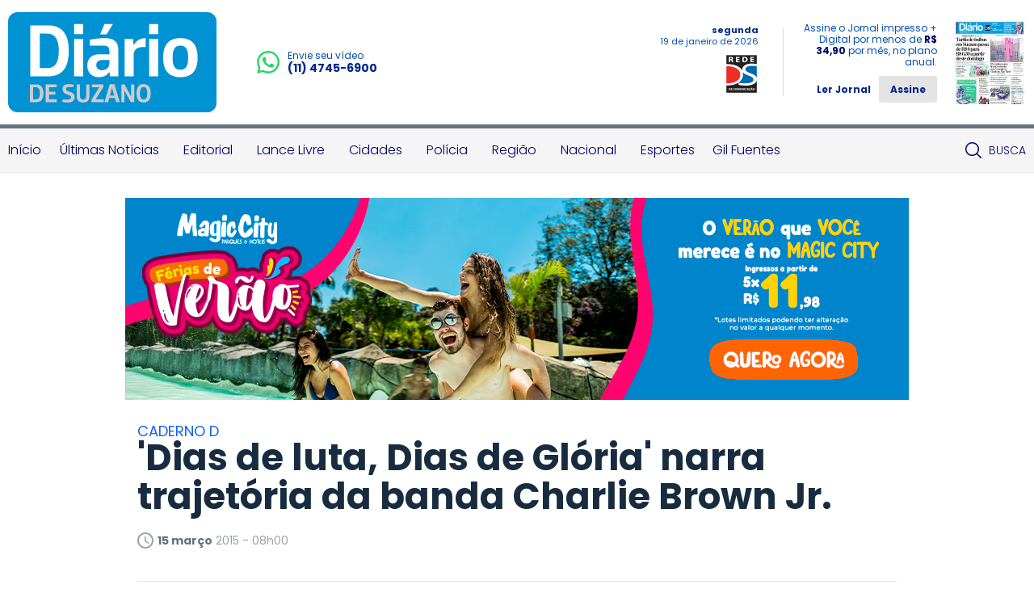

--- FILE ---
content_type: text/html; charset=utf-8
request_url: https://www.diariodesuzano.com.br/caderno-d/dias-de-luta-dias-de-gloria-narra-trajetoria-da-banda-charlie-brown-jr/844/
body_size: 17157
content:
<?php date_default_timezone_set('America/Campo_Grande'); ?><!DOCTYPE html><html lang="pt-br"><head><meta charset="UTF-8"/><meta name="viewport" content="width=device-width, initial-scale=1, maximum-scale=1, user-scalable=no"><meta name="apple-mobile-web-app-status-bar-style" content="black" /><meta name="apple-mobile-web-app-capable" content="yes" /><title>
	'Dias de luta, Dias de Glória' narra trajetória da banda Charlie Brown Jr. - Diário de Suzano
</title>
	<meta name="title" content="'Dias de luta, Dias de Glória' narra trajetória da banda Charlie Brown Jr." /><link rel="canonical" href="https://www.diariodesuzano.com.br/caderno-d/dias-de-luta-dias-de-gloria-narra-trajetoria-da-banda-charlie-brown-jr/844/" /><link rel="amphtml" href="/noticia/amp/844/dias-de-luta-dias-de-gloria-narra-trajetoria-da-banda-charlie-brown-jr/" /><meta property="og:title" content="'Dias de luta, Dias de Glória' narra trajetória da banda Charlie Brown Jr."/><meta property="og:type" content="article"/><meta property="og:url" content="https://www.diariodesuzano.com.br/caderno-d/dias-de-luta-dias-de-gloria-narra-trajetoria-da-banda-charlie-brown-jr/844/"/><meta property="og:image" content="https://www.diariodesuzano.com.br/application/themes/diariodesuzano.com.br/gfx/sem-img.jpg"/><meta property="og:description" content="&lt;p style=&quot;text-align: justify;&quot;&gt;O musical Dias de Luta, Dias de Glória, que narra a trajetória do grupo Charlie Brown Jr., estreou na última sexta-feira, no Teatro Gamaro, cercado..."/><meta property="description" content="&lt;p style=&quot;text-align: justify;&quot;&gt;O musical Dias de Luta, Dias de Glória, que narra a trajetória do grupo Charlie Brown Jr., estreou na última sexta-feira, no Teatro Gamaro, cercado..."/><!-- META TAGS TWITTER --><meta name="twitter:card" content="summary_large_image"><meta name="twitter:site" content="@Douranews"><meta name="twitter:title" content="&#039;Dias de luta, Dias de Glória&#039; narra trajetória da banda Charlie Brown Jr."><meta name="twitter:description" content="&lt;p style=&quot;text-align: justify;&quot;&gt;O musical Dias de Luta, Dias de Glória, que narra a trajetória do grupo Charlie Brown Jr., estreou na última sexta-feira, no Teatro Gamaro, cercado..."><meta name="twitter:image" content="https://www.diariodesuzano.com.br/application/themes/diariodesuzano.com.br/gfx/sem-img.jpg">
<meta name="author" content="http://www.dothnews.com.br" /><meta name="owner" content="dothcom@dothcom.net" /><meta name="robots" content="index,follow"><base href="https://www.diariodesuzano.com.br/" /><link href="https://www.diariodesuzano.com.br/application/themes/diariodesuzano.com.br/gfx/favicon.ico" rel="SHORTCUT ICON" type="image/x-icon"><link rel="apple-touch-icon" sizes="57x57" href="https://www.diariodesuzano.com.br/application/themes/diariodesuzano.com.br/gfx/favicon/apple-icon-57x57.png"><link rel="apple-touch-icon" sizes="60x60" href="https://www.diariodesuzano.com.br/application/themes/diariodesuzano.com.br/gfx/favicon/apple-icon-60x60.png"><link rel="apple-touch-icon" sizes="72x72" href="https://www.diariodesuzano.com.br/application/themes/diariodesuzano.com.br/gfx/favicon/apple-icon-72x72.png"><link rel="apple-touch-icon" sizes="76x76" href="https://www.diariodesuzano.com.br/application/themes/diariodesuzano.com.br/gfx/favicon/apple-icon-76x76.png"><link rel="apple-touch-icon" sizes="114x114" href="https://www.diariodesuzano.com.br/application/themes/diariodesuzano.com.br/gfx/favicon/apple-icon-114x114.png"><link rel="apple-touch-icon" sizes="120x120" href="https://www.diariodesuzano.com.br/application/themes/diariodesuzano.com.br/gfx/favicon/apple-icon-120x120.png"><link rel="apple-touch-icon" sizes="144x144" href="https://www.diariodesuzano.com.br/application/themes/diariodesuzano.com.br/gfx/favicon/apple-icon-144x144.png"><link rel="apple-touch-icon" sizes="152x152" href="https://www.diariodesuzano.com.br/application/themes/diariodesuzano.com.br/gfx/favicon/apple-icon-152x152.png"><link rel="apple-touch-icon" sizes="180x180" href="https://www.diariodesuzano.com.br/application/themes/diariodesuzano.com.br/gfx/favicon/apple-icon-180x180.png"><link rel="icon" type="image/png" sizes="192x192"  href="https://www.diariodesuzano.com.br/application/themes/diariodesuzano.com.br/gfx/favicon/android-icon-192x192.png"><link rel="icon" type="image/png" sizes="32x32" href="https://www.diariodesuzano.com.br/application/themes/diariodesuzano.com.br/gfx/favicon/favicon-32x32.png"><link rel="icon" type="image/png" sizes="96x96" href="https://www.diariodesuzano.com.br/application/themes/diariodesuzano.com.br/gfx/favicon/favicon-96x96.png"><link rel="icon" type="image/png" sizes="16x16" href="https://www.diariodesuzano.com.br/application/themes/diariodesuzano.com.br/gfx/favicon/favicon-16x16.png"><link rel="manifest" href="https://www.diariodesuzano.com.br/application/themes/diariodesuzano.com.br/gfx/favicon/manifest.json"><meta name="msapplication-TileColor" content="#ffffff"><meta name="msapplication-TileImage" content="https://www.diariodesuzano.com.br/application/themes/diariodesuzano.com.br/gfx/favicon/ms-icon-144x144.png"><meta name="theme-color" content="#ffffff"><meta name="google-site-verification" content="FJ9c21V9nWAYpRIEHDc7_tp6vSKjwgYDvYypBp5nasw" /><link href="https://www.diariodesuzano.com.br/application/themes/diariodesuzano.com.br//gfx/favicon.ico" rel="SHORTCUT ICON" type="image/x-icon" /><script type="text/javascript">SITE_URL = 'https://www.diariodesuzano.com.br/';STATIC_URL = 'https://www.diariodesuzano.com.br/application/themes/diariodesuzano.com.br/';CSRF_NAME = 'csrf_test_name';CSRF_HASH = 'b9087fc30195e3c58c18abfc9c8e19c8';</script><!--BLOCO DE HEAD ADICIONAL--><!--FANCY SELECT--><link rel="stylesheet" href="https://www.diariodesuzano.com.br/application/themes/diariodesuzano.com.br/js/fancyselect/fancySelect.css"><!--ICHECK--><link rel="stylesheet" href="https://www.diariodesuzano.com.br/application/themes/diariodesuzano.com.br/js/icheck/blue.css"/><link rel="stylesheet" href="https://www.diariodesuzano.com.br/application/themes/diariodesuzano.com.br/js/swiper-2.1.7/swiper.min.css"/><link rel="stylesheet" href="https://www.diariodesuzano.com.br/application/themes/diariodesuzano.com.br/css/padrao.css?v=04"/>
	<link rel="stylesheet" type="text/css" href="//cdnjs.cloudflare.com/ajax/libs/fancybox/2.1.7/css/jquery.fancybox.min.css">
	<style>
		.fancybox-next span, .fancybox-prev span{
			visibility: visible !important;
			display: block !important;
		}
	</style>
<script src="https://www.diariodesuzano.com.br/application/themes/diariodesuzano.com.br/js/jquery-2.1.4.min.js"></script><script type="text/javascript" src="//www.diariodesuzano.com.br/application/themes/diariodesuzano.com.br/js/jquery.maskedinput.min.js"></script><!--FANCY SELECT--><script src="https://www.diariodesuzano.com.br/application/themes/diariodesuzano.com.br/js/fancyselect/fancySelect.js"></script><!--ICHECK--><script src="https://www.diariodesuzano.com.br/application/themes/diariodesuzano.com.br/js/icheck/icheck.js"></script><!--PACE LOAD PAGE--><script src="https://www.diariodesuzano.com.br/application/themes/diariodesuzano.com.br/js/pace/pace.min.js"></script><script src="https://www.diariodesuzano.com.br/application/themes/diariodesuzano.com.br/js/swiper-2.1.7/swiper.min.js"></script><script src="https://www.diariodesuzano.com.br/application/themes/diariodesuzano.com.br/js/jquery.cycle2.min.js"></script><script src="https://www.diariodesuzano.com.br/application/themes/diariodesuzano.com.br/js/padrao.js?v=04"></script><script type="text/javascript" src="//www.diariodesuzano.com.br/application/themes/diariodesuzano.com.br/js/noticia.js?v=04"></script>
	<script src="//cdnjs.cloudflare.com/ajax/libs/fancybox/2.1.5/jquery.fancybox.min.js"></script>
	<script type="text/javascript" src="//www.diariodesuzano.com.br/application/themes/diariodesuzano.com.br/js/noticia.js?v=04"></script>

	<script src="//www.diariodesuzano.com.br/application/themes/diariodesuzano.com.br/js/jquery.cycle2.carousel.min.js"></script>

	<script>
		
		jQuery(document).ready(function($){

			var slideshows = $('.cycle-slideshow').on('cycle-next cycle-prev', function(e, opts) {
				slideshows.not(this).cycle('goto', opts.currSlide);
				trocaClasseImg(opts.currSlide);
			});

			$('.listGaleria .cycle-slide').click(function(){
				var indice = $(this).closest('.listGaleria').data('cycle.API').getSlideIndex(this);
				slideshows.cycle('goto', indice);
				trocaClasseImg(indice);
			});
			
			$(".listGaleria.semCycle li a").on("click", function() {
				var indice = $(this).closest('li').index();
				slideshows.cycle('goto', indice);
				trocaClasseImg(indice);
			});

		});

		function trocaClasseImg(indice){
			indice = indice+1;
			$('.listGaleria li').removeClass('current');
			$('.listGaleria li').eq(indice).addClass('current');
		};

		
	</script>
<meta name="adopt-website-id" content="088dbae1-bb08-450e-bfb9-af75b899a094" /><script src="//tag.goadopt.io/injector.js?website_code=088dbae1-bb08-450e-bfb9-af75b899a094" class="adopt-injector"></script></head><body class="bodyTag"><!-- Global site tag (gtag.js) - Google Analytics --><script async src="https://www.googletagmanager.com/gtag/js?id=G-KN6X7DXTST"></script>
		<script>
			window.dataLayer = window.dataLayer || [];
			function gtag(){dataLayer.push(arguments);}
			gtag("js", new Date());
			gtag("config", "G-KN6X7DXTST");
			gtag('config', 'G-KN6X7DXTST');
		</script>
			
	<!-- FACEBOOK -->
		<div id="fb-root"></div>
		<script>(function(d, s, id) {
			var js, fjs = d.getElementsByTagName(s)[0];
			if (d.getElementById(id)) return;
			js = d.createElement(s); js.id = id;
			js.src = "//connect.facebook.net/pt_BR/sdk.js#xfbml=1&version=v2.6";
			fjs.parentNode.insertBefore(js, fjs);
		}(document, 'script', 'facebook-jssdk'));</script>
	
<div id="topo"></div><header class="topoSite"><section class="topo"><section class="container_16"><div class="grid_10 midiasPhone"><a href="https://www.diariodesuzano.com.br/" class="logo"><img src="https://www.diariodesuzano.com.br/application/themes/diariodesuzano.com.br/gfx/logoTopoV2.svg" alt="Logo Diário de Suzano"></a><a href="https://wa.me/551147456900" target="_blank"  class="telefone mobileNao"><svg width="360" height="362" viewBox="0 0 360 362" fill="none" xmlns="http://www.w3.org/2000/svg"><path fill-rule="evenodd" clip-rule="evenodd" d="M307.546 52.5655C273.709 18.685 228.706 0.0171895 180.756 0C81.951 0 1.53846 80.404 1.50408 179.235C1.48689 210.829 9.74646 241.667 25.4319 268.844L0 361.736L95.0236 336.811C121.203 351.096 150.683 358.616 180.679 358.625H180.756C279.544 358.625 359.966 278.212 360 179.381C360.017 131.483 341.392 86.4547 307.546 52.5741V52.5655ZM180.756 328.354H180.696C153.966 328.346 127.744 321.16 104.865 307.589L99.4242 304.358L43.034 319.149L58.0834 264.168L54.5423 258.53C39.6304 234.809 31.749 207.391 31.7662 179.244C31.8006 97.1036 98.6334 30.2707 180.817 30.2707C220.61 30.2879 258.015 45.8015 286.145 73.9665C314.276 102.123 329.755 139.562 329.738 179.364C329.703 261.513 262.871 328.346 180.756 328.346V328.354ZM262.475 216.777C257.997 214.534 235.978 203.704 231.869 202.209C227.761 200.713 224.779 199.966 221.796 204.452C218.814 208.939 210.228 219.029 207.615 222.011C205.002 225.002 202.389 225.372 197.911 223.128C193.434 220.885 179.003 216.158 161.891 200.902C148.578 189.024 139.587 174.362 136.975 169.875C134.362 165.389 136.7 162.965 138.934 160.739C140.945 158.728 143.412 155.505 145.655 152.892C147.899 150.279 148.638 148.406 150.133 145.423C151.629 142.432 150.881 139.82 149.764 137.576C148.646 135.333 139.691 113.287 135.952 104.323C132.316 95.5909 128.621 96.777 125.879 96.6309C123.266 96.5019 120.284 96.4762 117.293 96.4762C114.302 96.4762 109.454 97.5935 105.346 102.08C101.238 106.566 89.6691 117.404 89.6691 139.441C89.6691 161.478 105.716 182.785 107.959 185.776C110.202 188.767 139.544 234.001 184.469 253.408C195.153 258.023 203.498 260.782 210.004 262.845C220.731 266.257 230.494 265.776 238.212 264.624C246.816 263.335 264.71 253.786 268.44 243.326C272.17 232.866 272.17 223.893 271.053 222.028C269.936 220.163 266.945 219.037 262.467 216.794L262.475 216.777Z" fill="#25D366"/></svg><div><small>Envie seu vídeo</small><span>(11) 4745-6900</span></div></a></div><div class="grid_6 apenasTabletMobile"><a href="javascript:void(0);" class="menuIcon menuIconNao" onclick="$('.menu').toggleClass('active'), $('.bodyTag').toggleClass('active'), $('.menuIcon').toggleClass('active'), $('.menuIconNao').removeClass('active');"><div><span></span></div>Menu</a><a href="javascript:void(0);" class="buscaIcon" onclick="$('.busca').toggleClass('active'), $('.buscaIcon').toggleClass('active'), $('.menu').removeClass('zindex'), $('.submenu').removeClass('active');"><svg version="1.1" id="busca" xmlns="http://www.w3.org/2000/svg" xmlns:xlink="http://www.w3.org/1999/xlink" viewBox="0 0 40 40"><path d="M29,25h-2l-0.864-0.463C28.377,21.93,30,18.68,30,15C30,6.795,23.205,0,15,0S0,6.795,0,15s6.795,15,15,15c3.68,0,6.931-1.623,9.538-3.864L25,27v2l11,11l4-4L29,25z M15,25C9.309,25,5,20.692,5,15C5,9.308,9.309,5,15,5s10,4.308,10,10C25,20.692,20.691,25,15,25z"></path></svg>Busca</a></div><div class="grid_6 tabletMobileNao"><div class="dataRede"><span>segunda</span> <small>19 de janeiro de 2026</small><img src="https://www.diariodesuzano.com.br/application/themes/diariodesuzano.com.br/gfx/logoRedeDS.jpg" alt="Logo Rede DS Comunicação"></div><div class="jornal"><div><p>Assine o Jornal impresso + Digital por menos de <strong>R$ 34,90</strong> por mês, no plano anual.</p><a href="http://digital.maven.com.br/pub/diariodesuzano/" target="_blank" class="ler">Ler Jornal</a><a href="https://www.diariodesuzano.com.br/assinatura/"  class="btAssine">Assine</a></div><a href="http://digital.maven.com.br/pub/diariodesuzano/" class="imgJornal" target="_blank"><span></span><img src="https://cdn.diariodesuzano.com.br/img/c/90/104/dn_arquivo/2026/01/minicapa_11.jpg?a=TC" width="90" height="104" class="img_smile" alt="Jornal Diário de Suzano - 18/01/2026"></a></div></div><a href="https://wa.me/551147456900" target="_blank" class="telefone"><svg version="1.0" id="telefone" xmlns="http://www.w3.org/2000/svg" xmlns:xlink="http://www.w3.org/1999/xlink" viewBox="0 0 20 20"><path d="M10.182,1.552c-4.552,0-8.254,3.675-8.254,8.191c0,1.792,0.584,3.451,1.571,4.802l-1.03,3.041l3.172-1.008c1.304,0.856,2.864,1.354,4.541,1.354c4.551,0,8.254-3.674,8.254-8.189C18.436,5.227,14.732,1.552,10.182,1.552z M14.998,13.122c-0.2,0.558-1.184,1.095-1.624,1.135c-0.441,0.04-0.441,0.358-2.889-0.597c-2.446-0.957-3.99-3.446-4.11-3.605S5.393,8.76,5.393,7.585s0.621-1.753,0.842-1.992c0.221-0.238,0.481-0.298,0.642-0.298c0.161,0,0.321,0.02,0.462,0.02s0.341-0.08,0.541,0.398c0.2,0.478,0.682,1.653,0.742,1.772c0.06,0.119,0.101,0.259,0.02,0.418c-0.08,0.16-0.12,0.26-0.24,0.399C8.28,8.441,8.147,8.613,8.039,8.721c-0.12,0.118-0.245,0.248-0.105,0.486c0.141,0.239,0.624,1.021,1.339,1.654c0.919,0.813,1.695,1.065,1.936,1.185c0.24,0.12,0.381,0.1,0.521-0.06s0.602-0.697,0.762-0.937c0.16-0.238,0.321-0.198,0.542-0.119c0.22,0.08,1.403,0.657,1.645,0.777c0.24,0.119,0.4,0.179,0.461,0.278C15.198,12.085,15.198,12.564,14.998,13.122z M10.182,19.484c-1.722,0-3.339-0.439-4.746-1.212L0,20l1.772-5.227c-0.895-1.469-1.409-3.19-1.409-5.03C0.363,4.362,4.759,0,10.182,0c5.422,0,9.817,4.362,9.817,9.743C19.999,15.123,15.604,19.484,10.182,19.484z"/></svg><div><small>Envie seu vídeo</small><span>(11) 4745-6900</span></div></a><div class="fb-like apenasTabletMobile" data-href="https://www.facebook.com/Di%C3%A1rio-de-Suzano-582902678419807/" data-layout="button" data-action="like" data-size="small" data-show-faces="false" data-share="false"></div></section></section><nav class="menu"><section class="container_16"><div class="menuContent"><a href="javascript:void(0);" class="menuIcon" onclick="$('.menu').toggleClass('active'), $('.bodyTag').toggleClass('active'), $('.menuIcon').toggleClass('active'), $('.menuIconNao').removeClass('active');"><div><span></span></div>Menu</a><ul class="grid_14"><li><a href="https://www.diariodesuzano.com.br/" title="Início">Início</a></li><li><a href="ultimas-noticias/" title="Últimas Notícias">Últimas Notícias</a></li><li><a href="editorial/" title="Editorial">Editorial</a></li><li><a href="lance-livre/" title="Lance Livre">Lance Livre</a></li><li><a href="cidades/" title="Cidades">Cidades</a></li><li><a href="policia/" title="Polícia">Polícia</a></li><li><a href="regiao/" title="Região">Região</a></li><li><a href="nacional/" title="Nacional">Nacional</a></li><li><a href="esportes/" title="Esportes">Esportes</a></li><li><a href="https://www.diariodesuzano.com.br/gil-fuentes/" title="Gil Fuentes">Gil Fuentes</a></li></ul><ul class="grid_2"><a href="javascript:void(0);" class="buscaIcon" onclick="$('.busca').toggleClass('active'), $('.buscaIcon').toggleClass('active'), $('.menu').removeClass('zindex'), $('.submenu').removeClass('active');"><svg id="busca" clip-rule="evenodd" fill-rule="evenodd" stroke-linejoin="round" stroke-miterlimit="2" viewBox="0 0 24 24" xmlns="http://www.w3.org/2000/svg"><path d="m15.97 17.031c-1.479 1.238-3.384 1.985-5.461 1.985-4.697 0-8.509-3.812-8.509-8.508s3.812-8.508 8.509-8.508c4.695 0 8.508 3.812 8.508 8.508 0 2.078-.747 3.984-1.985 5.461l4.749 4.75c.146.146.219.338.219.531 0 .587-.537.75-.75.75-.192 0-.384-.073-.531-.22zm-5.461-13.53c-3.868 0-7.007 3.14-7.007 7.007s3.139 7.007 7.007 7.007c3.866 0 7.007-3.14 7.007-7.007s-3.141-7.007-7.007-7.007z" fill-rule="nonzero"/></svg>Busca</a></ul></div></section></nav><section class="busca"><div class="container_16"><div class="grid_16"><form action="https://www.diariodesuzano.com.br/busca/"><fieldset class="fieldClass"><input type="text" name="q" value="" placeholder="Buscar..." onfocus="$('.fieldClass').addClass('active'), $('.busca').addClass('focus'), $('.menu').removeClass('zindex'), $('.submenu').removeClass('active');" onblur="$('.fieldClass').removeClass('active');" ><div class="dvBotao"><input type="submit" value="ok"><svg version="1.1" id="busca" xmlns="http://www.w3.org/2000/svg" xmlns:xlink="http://www.w3.org/1999/xlink" viewBox="0 0 40 40"><path d="M29,25h-2l-0.864-0.463C28.377,21.93,30,18.68,30,15C30,6.795,23.205,0,15,0S0,6.795,0,15s6.795,15,15,15c3.68,0,6.931-1.623,9.538-3.864L25,27v2l11,11l4-4L29,25z M15,25C9.309,25,5,20.692,5,15C5,9.308,9.309,5,15,5s10,4.308,10,10C25,20.692,20.691,25,15,25z"></path></svg></div></fieldset></form></div></div></section></header><a href="javascript:void(0);" class="fechaMenu"></a>
	<div class="spacer30"></div><section class="container_16"><div class="grid_16 flexCenter"><div class="cycle-slideshow" data-cycle-fx="fadeIn" data-cycle-timeout="10000" data-cycle-slides="> div"><div class="billboardBanner" style="display:none;"><div><a href="/banner/clica_banner/1508/" target="_self"><img src="https://cdn.diariodesuzano.com.br/upload/dn_banner/2026/01/ds-online-verao.png"
										alt="MAGIC CITY JANEIRO 2026"
										class=""
										border="0"/></a><script type="text/javascript">if (typeof ga === 'function'){	ga('send', 'event', 'Banner', 'Visualizacao', '1508 - MAGIC CITY JANEIRO 2026', {'nonInteraction': 1});}if (typeof gtag === 'function'){	gtag('event', 'Visualizacao', {		'event_category' : 'Banner',		'event_label' : '1508 - MAGIC CITY JANEIRO 2026',		'non_interaction' : true	});}</script></div></div><div class="billboardBanner" style="display:none;"><div><a href="/banner/clica_banner/1508/" target="_self"><img src="https://cdn.diariodesuzano.com.br/upload/dn_banner/2026/01/ds-online-verao.png"
										alt="MAGIC CITY JANEIRO 2026"
										class=""
										border="0"/></a><script type="text/javascript">if (typeof ga === 'function'){	ga('send', 'event', 'Banner', 'Visualizacao', '1508 - MAGIC CITY JANEIRO 2026', {'nonInteraction': 1});}if (typeof gtag === 'function'){	gtag('event', 'Visualizacao', {		'event_category' : 'Banner',		'event_label' : '1508 - MAGIC CITY JANEIRO 2026',		'non_interaction' : true	});}</script></div></div></div></div></section><div class="clear"></div><div class="spacer30 mobileNao"></div><div class="spacer20 apenasMobile"></div><div class="container_16"><section class="conteudoNoticia"><header class="tituloNoticia grid_12 prefix_2"><h6>Caderno D</h6><h1>'Dias de luta, Dias de Glória' narra trajetória da banda Charlie Brown Jr.</h1><section class="dataAutor"><span><svg version="1.0" id="Layer_1" xmlns="http://www.w3.org/2000/svg" xmlns:xlink="http://www.w3.org/1999/xlink" viewBox="2 2 20 20"><path d="M11.99,2C6.471,2,2,6.48,2,12c0,5.52,4.471,10,9.99,10C17.52,22,22,17.52,22,12C22,6.48,17.52,2,11.99,2z M12,20c-4.42,0-8-3.58-8-8s3.58-8,8-8s8,3.58,8,8S16.42,20,12,20z M12.5,12.25l4.5,2.67l-0.75,1.23L11,13V7h1.5V12.25z"></path></svg><strong>15 março</strong> 2015 - 08h00</span><div class="shareFaceNoticia"><div class="fb-like" data-href="https://www.diariodesuzano.com.br/caderno-d/dias-de-luta-dias-de-gloria-narra-trajetoria-da-banda-charlie-brown-jr/844/" data-layout="button_count" data-action="like" data-show-faces="true" data-share="true" data-size="large"></div></div></section><div class="spacer40 mobileNao"></div><div class="spacer20 apenasMobile"></div><div class="spacerLine"></div><div class="spacer20 apenasMobile"></div><div class="spacer40 mobileNao"></div></header><article class="grid_8 prefix_2">	<aside class="grid_1 alpha shareAreas tabletMobileNaoPro">
		<a href="https://www.facebook.com/sharer/sharer.php?u=https://www.diariodesuzano.com.br/caderno-d/dias-de-luta-dias-de-gloria-narra-trajetoria-da-banda-charlie-brown-jr/844/&title='Dias de luta, Dias de Glória' narra trajetória da banda Charlie Brown Jr." target="_blank" class="share facebook">
			<svg version="1.0" xmlns="http://www.w3.org/2000/svg" xmlns:xlink="http://www.w3.org/1999/xlink" viewBox="0 0 40 40"><path fill-rule="evenodd" clip-rule="evenodd" d="M0,0v40h22V24h-5v-6h5v-3.256C22,9.594,25.368,6,30.25,6C32.588,6,33,6,34,6v6h-2.5c-2.654,0-2.95,1.779-2.95,4.279L28.5,18h6l-2,6h-4l0.05,16H40V0H0z"/></svg>		</a>
		<a href="https://twitter.com/intent/tweet?url=https://www.diariodesuzano.com.br/caderno-d/dias-de-luta-dias-de-gloria-narra-trajetoria-da-banda-charlie-brown-jr/844/" target="_blank" class="share twitter">
			<svg xmlns="http://www.w3.org/2000/svg" viewBox="0 0 512 512"><path d="M389.2 48h70.6L305.6 224.2 487 464H345L233.7 318.6 106.5 464H35.8L200.7 275.5 26.8 48H172.4L272.9 180.9 389.2 48zM364.4 421.8h39.1L151.1 88h-42L364.4 421.8z"/></svg>		</a>
		<a href="https://www.linkedin.com/cws/share?url=https://www.diariodesuzano.com.br/caderno-d/dias-de-luta-dias-de-gloria-narra-trajetoria-da-banda-charlie-brown-jr/844/" target="_blank" class="share linkedin">
			<svg version="1.0" xmlns="http://www.w3.org/2000/svg" xmlns:xlink="http://www.w3.org/1999/xlink" viewBox="0 0 40 40">
    <path fill-rule="evenodd" clip-rule="evenodd" d="M0,0v40h40V0H0z M13,32H8V15h5V32z M10.666,13.557c-1.475,0-2.667-1.225-2.667-2.737c0-1.511,1.193-2.737,2.667-2.737c1.473,0,2.667,1.226,2.667,2.737C13.332,12.332,12.139,13.557,10.666,13.557z M32,32h-5v-8.863c0-1.795-1.312-2.737-3-2.737c-1.729,0-3,0.964-3,2.737V32h-5V15h5v2.664c1-1.344,1.109-2.738,4.832-2.738c5.307,0,6.168,4.106,6.168,9.58V32z"/>
</svg>		</a>
		<a href="https://api.whatsapp.com/send?l=pt_br&text='Dias de luta, Dias de Glória' narra trajetória da banda Charlie Brown Jr. - https://www.diariodesuzano.com.br/caderno-d/dias-de-luta-dias-de-gloria-narra-trajetoria-da-banda-charlie-brown-jr/844/" target="_blank" class="share whats">
			<svg version="1.1" xmlns="http://www.w3.org/2000/svg" xmlns:xlink="http://www.w3.org/1999/xlink" viewBox="0 0 512 512"><path fill-rule="evenodd" clip-rule="evenodd" d="M259.636,87.032c-91.041,0-165.094,73.492-165.094,163.82c0,35.841,11.684,69.042,31.446,96.046l-20.622,60.831l63.442-20.164c26.071,17.113,57.292,27.098,90.826,27.098c91.029,0,165.094-73.485,165.094-163.812S350.665,87.032,259.636,87.032z M355.98,318.431c-4.019,11.157-23.674,21.913-32.488,22.701c-8.826,0.807-8.826,7.176-57.773-11.938c-48.93-19.13-79.813-68.925-82.219-72.103c-2.409-3.184-19.652-25.891-19.652-49.396c0-23.5,12.432-35.05,16.842-39.833c4.408-4.775,9.625-5.974,12.835-5.974c3.215,0,6.42,0.4,9.23,0.4c2.813,0,6.814-1.593,10.825,7.967c4.012,9.56,13.642,33.066,14.845,35.449c1.198,2.396,2.011,5.182,0.398,8.371c-1.602,3.188-2.401,5.175-4.809,7.97c-2.41,2.782-5.058,6.215-7.225,8.363c-2.407,2.378-4.918,4.961-2.109,9.74c2.809,4.786,12.471,20.414,26.778,33.072c18.386,16.273,33.902,21.314,38.708,23.702c4.817,2.391,7.617,1.991,10.426-1.2c2.814-3.187,12.038-13.931,15.242-18.72c3.207-4.778,6.42-3.979,10.839-2.385c4.404,1.588,28.076,13.146,32.894,15.534c4.806,2.384,8.015,3.581,9.225,5.57C359.989,297.712,359.989,307.281,355.98,318.431z M0,0v512h512V0H0z M259.636,445.697c-34.431,0-66.776-8.802-94.92-24.242L56,456l35.438-104.544c-17.878-29.367-28.173-63.801-28.173-100.605C63.265,143.235,151.181,56,259.635,56C368.087,56.001,456,143.236,456,250.853C456,358.462,368.087,445.697,259.636,445.697z"/></svg>		</a>
		<a href="https://www.diariodesuzano.com.br/caderno-d/dias-de-luta-dias-de-gloria-narra-trajetoria-da-banda-charlie-brown-jr/844/#comentar" class="share comment">
			<svg version="1.0" xmlns="http://www.w3.org/2000/svg" xmlns:xlink="http://www.w3.org/1999/xlink" viewBox="0 0 40 40">
    <path fill-rule="evenodd" clip-rule="evenodd" d="M0,0v40h40V0H0z M31,23.801C31,25.744,29.823,27,28,27H15.414l-4.708,4.709c-0.191,0.191-0.447,0.293-0.707,0.293c-0.129,0-0.259-0.025-0.383-0.076c-0.374-0.155-0.618-0.52-0.617-0.925L9.01,13.399c0-1.875,1.52-3.399,3.389-3.399h15.203C29.477,10,31,11.523,31,13.398V23.801z M29,13.398v10.402C29,25,28.325,25,28,25H15c-0.265,0-0.52,0.105-0.707,0.293L11,28.586l0.01-15.187c0-0.772,0.623-1.399,1.389-1.399h15.203C28.374,12,29,12.626,29,13.398z"/>
</svg>		</a>
	</aside>

<div class="squareBannerNoticia"><script async src="//pagead2.googlesyndication.com/pagead/js/adsbygoogle.js"></script><ins class="adsbygoogle"style="display:inline-block;width:300px;height:250px"data-ad-client="ca-pub-4156194410382358"data-ad-slot="8827085909"></ins><script>(adsbygoogle = window.adsbygoogle || []).push({});</script></div><p style="text-align: justify;">O musical Dias de Luta, Dias de Gl&oacute;ria, que narra a trajet&oacute;ria do grupo Charlie Brown Jr., estreou na &uacute;ltima sexta-feira, no Teatro Gamaro, cercado de muito cuidado. Escrito por Well Rianc e dirigido por Bruno Sorrentino e seu pai, Luiz, o espet&aacute;culo trata cautelosamente de temas pol&ecirc;micos que marcaram a vida do vocalista e &uacute;nico integrante presente em todas as forma&ccedil;&otilde;es da banda, Chor&atilde;o, como a rela&ccedil;&atilde;o com drogas e bebida, al&eacute;m de seus relacionamentos amorosos.<!--more-->
Um dos grupos de maior sucesso no cen&aacute;rio recente da m&uacute;sica brasileira, o Charlie Brown Jr. vendeu mais de 5 milh&otilde;es de discos em 15 anos de carreira, iniciada em 1997 com o lan&ccedil;amento do &aacute;lbum Transpira&ccedil;&atilde;o Continua Prolongada. A fase tamb&eacute;m teve momentos turbulentos - os piores foram a morte de Alexandre Magno Abr&atilde;o, o Chor&atilde;o, em mar&ccedil;o de 2013, por overdose de coca&iacute;na, e Luiz Carlos Duarte Junior, o Champignon, baixista da banda, que foi encontrado morto com um tiro na boca, seis meses depois. O primeiro estava com 42 anos e Champignon, com 35.
"Queremos fazer um tributo ao Charlie Brown Jr. e foi esse o projeto apresentado ao Alexandre, filho de Chor&atilde;o, que det&eacute;m os direitos autorais. Ele gostou da ideia", conta Bruno, que trabalhou no musical durante dois anos, per&iacute;odo em que se cercou dos cuidados. "Nossa fonte de pesquisa foram principalmente v&iacute;deos com entrevistas dos membros da banda e que s&atilde;o de dom&iacute;nio p&uacute;blico", explica o produtor. "Tamb&eacute;m conversamos com as pessoas que rodeavam os m&uacute;sicos, como assessores e seguran&ccedil;as."
Tamanho cuidado visa evitar futuras reclama&ccedil;&otilde;es sobre mal entendidos, especialmente vindas de outros membros da fam&iacute;lia de Chor&atilde;o - Ricardo Abr&atilde;o, irm&atilde;o do cantor, publicou na internet uma s&eacute;rie de tr&ecirc;s v&iacute;deos em que, entre outras acusa&ccedil;&otilde;es, diz que o musical ofende a mem&oacute;ria de Chor&atilde;o.
Bruno rebate dizendo que o fato de Ricardo n&atilde;o ter participado da cria&ccedil;&atilde;o do espet&aacute;culo n&atilde;o significa que "n&atilde;o h&aacute; verdade no projeto". Outro problema que a produ&ccedil;&atilde;o teve de contornar envolveu a mulher de Chor&atilde;o, Graziela Gon&ccedil;alves, que pediu um valor em dinheiro para liberar o uso de seu nome. "O musical &eacute; auto sustent&aacute;vel e n&atilde;o dispunha dessa verba", conta Bruno. A solu&ccedil;&atilde;o foi criar um personagem fict&iacute;cio, Gabriela, que representa todas as mulheres que passaram pela vida do cantor.
Outro detalhe delicado - a rela&ccedil;&atilde;o de Chor&atilde;o com drogas e bebida - n&atilde;o foi deixado de lado, mas, como conta Bruno, a inten&ccedil;&atilde;o do musical &eacute; "ter um cunho pedag&oacute;gico, pois dever&aacute; atrair uma plateia especialmente jovem". Com isso, quis dizer que o tema &eacute; tratado de uma forma discreta.
O musical come&ccedil;a no justo momento em que Chor&atilde;o est&aacute; perto da morte e rev&ecirc; a vida em um flashback. &Eacute; quando come&ccedil;a a a&ccedil;&atilde;o que envolve 23 atores, tr&ecirc;s skatistas e uma banda com cinco m&uacute;sicos. &Agrave; frente, no papel principal, o rapper DZ6, escolhido depois de uma concorrida audi&ecirc;ncia.
"Eu me apresentava na mesma &eacute;poca que o Charlie Brown Jr. e a gente se cruzava nos bastidores", conta a cantora Patr&iacute;cia Coelho, que interpreta Gabriela. "O musical &eacute; uma forma de mostrar como eles eram celebridades queridas."
J&uacute;lio Oliveira, que vive Champignon, conta que o texto foi cuidadosamente preparado para evitar ambiguidades. E ele protagoniza, ao lado de DZ6, um final simb&oacute;lico, desejado por todos os f&atilde;s: o reencontro de Chor&atilde;o com Champignon.</p>
<div class="clear"></div><div class="spacer20"></div><div class="spacerLine"></div><div class="spacer20"></div><div class="shareFaceNoticia shareFaceNoticia2"><div class="fb-like" data-href="https://www.diariodesuzano.com.br/caderno-d/dias-de-luta-dias-de-gloria-narra-trajetoria-da-banda-charlie-brown-jr/844/" data-layout="button_count" data-action="like" data-show-faces="true" data-size="large" data-share="true"></div></div>	<aside class="shareAreas shareAreas2 mobileNao">
		<a href="https://www.facebook.com/sharer/sharer.php?u=https://www.diariodesuzano.com.br/caderno-d/dias-de-luta-dias-de-gloria-narra-trajetoria-da-banda-charlie-brown-jr/844/&title='Dias de luta, Dias de Glória' narra trajetória da banda Charlie Brown Jr." target="_blank" class="share facebook">
			<svg version="1.0" xmlns="http://www.w3.org/2000/svg" xmlns:xlink="http://www.w3.org/1999/xlink" viewBox="0 0 40 40"><path fill-rule="evenodd" clip-rule="evenodd" d="M0,0v40h22V24h-5v-6h5v-3.256C22,9.594,25.368,6,30.25,6C32.588,6,33,6,34,6v6h-2.5c-2.654,0-2.95,1.779-2.95,4.279L28.5,18h6l-2,6h-4l0.05,16H40V0H0z"/></svg>		</a>

		<a href="https://twitter.com/intent/tweet?url=https://www.diariodesuzano.com.br/caderno-d/dias-de-luta-dias-de-gloria-narra-trajetoria-da-banda-charlie-brown-jr/844/" target="_blank" class="share twitter">
			<svg xmlns="http://www.w3.org/2000/svg" viewBox="0 0 512 512"><path d="M389.2 48h70.6L305.6 224.2 487 464H345L233.7 318.6 106.5 464H35.8L200.7 275.5 26.8 48H172.4L272.9 180.9 389.2 48zM364.4 421.8h39.1L151.1 88h-42L364.4 421.8z"/></svg>		</a>
		<a href="https://www.linkedin.com/cws/share?url=https://www.diariodesuzano.com.br/caderno-d/dias-de-luta-dias-de-gloria-narra-trajetoria-da-banda-charlie-brown-jr/844/" target="_blank" class="share linkedin">
			<svg version="1.0" xmlns="http://www.w3.org/2000/svg" xmlns:xlink="http://www.w3.org/1999/xlink" viewBox="0 0 40 40">
    <path fill-rule="evenodd" clip-rule="evenodd" d="M0,0v40h40V0H0z M13,32H8V15h5V32z M10.666,13.557c-1.475,0-2.667-1.225-2.667-2.737c0-1.511,1.193-2.737,2.667-2.737c1.473,0,2.667,1.226,2.667,2.737C13.332,12.332,12.139,13.557,10.666,13.557z M32,32h-5v-8.863c0-1.795-1.312-2.737-3-2.737c-1.729,0-3,0.964-3,2.737V32h-5V15h5v2.664c1-1.344,1.109-2.738,4.832-2.738c5.307,0,6.168,4.106,6.168,9.58V32z"/>
</svg>		</a>
		<a href="https://api.whatsapp.com/send?l=pt_br&text='Dias de luta, Dias de Glória' narra trajetória da banda Charlie Brown Jr. - https://www.diariodesuzano.com.br/caderno-d/dias-de-luta-dias-de-gloria-narra-trajetoria-da-banda-charlie-brown-jr/844/" target="_blank"  target="_blank" class="share whats">
			<svg version="1.1" xmlns="http://www.w3.org/2000/svg" xmlns:xlink="http://www.w3.org/1999/xlink" viewBox="0 0 512 512"><path fill-rule="evenodd" clip-rule="evenodd" d="M259.636,87.032c-91.041,0-165.094,73.492-165.094,163.82c0,35.841,11.684,69.042,31.446,96.046l-20.622,60.831l63.442-20.164c26.071,17.113,57.292,27.098,90.826,27.098c91.029,0,165.094-73.485,165.094-163.812S350.665,87.032,259.636,87.032z M355.98,318.431c-4.019,11.157-23.674,21.913-32.488,22.701c-8.826,0.807-8.826,7.176-57.773-11.938c-48.93-19.13-79.813-68.925-82.219-72.103c-2.409-3.184-19.652-25.891-19.652-49.396c0-23.5,12.432-35.05,16.842-39.833c4.408-4.775,9.625-5.974,12.835-5.974c3.215,0,6.42,0.4,9.23,0.4c2.813,0,6.814-1.593,10.825,7.967c4.012,9.56,13.642,33.066,14.845,35.449c1.198,2.396,2.011,5.182,0.398,8.371c-1.602,3.188-2.401,5.175-4.809,7.97c-2.41,2.782-5.058,6.215-7.225,8.363c-2.407,2.378-4.918,4.961-2.109,9.74c2.809,4.786,12.471,20.414,26.778,33.072c18.386,16.273,33.902,21.314,38.708,23.702c4.817,2.391,7.617,1.991,10.426-1.2c2.814-3.187,12.038-13.931,15.242-18.72c3.207-4.778,6.42-3.979,10.839-2.385c4.404,1.588,28.076,13.146,32.894,15.534c4.806,2.384,8.015,3.581,9.225,5.57C359.989,297.712,359.989,307.281,355.98,318.431z M0,0v512h512V0H0z M259.636,445.697c-34.431,0-66.776-8.802-94.92-24.242L56,456l35.438-104.544c-17.878-29.367-28.173-63.801-28.173-100.605C63.265,143.235,151.181,56,259.635,56C368.087,56.001,456,143.236,456,250.853C456,358.462,368.087,445.697,259.636,445.697z"/></svg>		</a>
		<a href="https://www.diariodesuzano.com.br/caderno-d/dias-de-luta-dias-de-gloria-narra-trajetoria-da-banda-charlie-brown-jr/844/#comentar" class="share comment">
			<svg version="1.0" xmlns="http://www.w3.org/2000/svg" xmlns:xlink="http://www.w3.org/1999/xlink" viewBox="0 0 40 40">
    <path fill-rule="evenodd" clip-rule="evenodd" d="M0,0v40h40V0H0z M31,23.801C31,25.744,29.823,27,28,27H15.414l-4.708,4.709c-0.191,0.191-0.447,0.293-0.707,0.293c-0.129,0-0.259-0.025-0.383-0.076c-0.374-0.155-0.618-0.52-0.617-0.925L9.01,13.399c0-1.875,1.52-3.399,3.389-3.399h15.203C29.477,10,31,11.523,31,13.398V23.801z M29,13.398v10.402C29,25,28.325,25,28,25H15c-0.265,0-0.52,0.105-0.707,0.293L11,28.586l0.01-15.187c0-0.772,0.623-1.399,1.389-1.399h15.203C28.374,12,29,12.626,29,13.398z"/>
</svg>		</a>

	</aside>

<div class="spacer20"></div></article></section><section class="conteudoNoticia"><article class="grid_8 grid_8_2 prefix_2"><div class="spacerLine"></div><div class="spacer20"></div><h3 class="tituloPadrao2">Deixe seu Comentário</h3><div class="spacer10"></div><div class="comentario"><div class="comentarios"><div class="fb-comments" data-href="https://www.diariodesuzano.com.br/caderno-d/dias-de-luta-dias-de-gloria-narra-trajetoria-da-banda-charlie-brown-jr/844/" data-width="100%" data-numposts="5"></div></div></div>
<div class="spacer30"></div><h3 class="tituloPadrao2">Leia Também</h3><div class="spacer30"></div></article></section><aside class="grid_4 colunaDireita colunaDireita2"><div class="squareBanner cycle-slideshow" data-cycle-fx="fadeIn" data-cycle-timeout="10000" data-cycle-slides="> div"><div class="" style="display:none;"><div><a href="/banner/clica_banner/1501/" target="_blank"><img src="https://cdn.diariodesuzano.com.br/upload/dn_banner/2025/12/banner-1.jpg"
										alt="PRIMUS"
										class=""
										border="0"/></a><script type="text/javascript">if (typeof ga === 'function'){	ga('send', 'event', 'Banner', 'Visualizacao', '1501 - PRIMUS', {'nonInteraction': 1});}if (typeof gtag === 'function'){	gtag('event', 'Visualizacao', {		'event_category' : 'Banner',		'event_label' : '1501 - PRIMUS',		'non_interaction' : true	});}</script></div></div><div class="" style="display:none;"><div><a href="/banner/clica_banner/1503/" target="_blank"><img src="https://cdn.diariodesuzano.com.br/upload/dn_banner/2025/12/whatsapp-image-2025-12-03-at-083413.jpeg"
										alt="INES REFEIÇÕES"
										class=""
										border="0"/></a><script type="text/javascript">if (typeof ga === 'function'){	ga('send', 'event', 'Banner', 'Visualizacao', '1503 - INES REFEIÇÕES', {'nonInteraction': 1});}if (typeof gtag === 'function'){	gtag('event', 'Visualizacao', {		'event_category' : 'Banner',		'event_label' : '1503 - INES REFEIÇÕES',		'non_interaction' : true	});}</script></div></div><div class="" style="display:none;"><div><a href="/banner/clica_banner/1501/" target="_blank"><img src="https://cdn.diariodesuzano.com.br/upload/dn_banner/2025/12/banner-1.jpg"
										alt="PRIMUS"
										class=""
										border="0"/></a><script type="text/javascript">if (typeof ga === 'function'){	ga('send', 'event', 'Banner', 'Visualizacao', '1501 - PRIMUS', {'nonInteraction': 1});}if (typeof gtag === 'function'){	gtag('event', 'Visualizacao', {		'event_category' : 'Banner',		'event_label' : '1501 - PRIMUS',		'non_interaction' : true	});}</script></div></div></div><div class="spacer30"></div><div class="facebookPlugin">
	<div class="fb-page" data-href="https://www.facebook.com/diariodesuzano/" data-width="300" data-small-header="false" data-adapt-container-width="true" data-hide-cover="false" data-show-facepile="true"><blockquote cite="https://www.facebook.com/diariodesuzano/" class="fb-xfbml-parse-ignore"><a href="https://www.facebook.com/diariodesuzano/">Diário de Suzano</a></blockquote></div>
</div><a href="https://www.yumpu.com/pt/document/read/70873126/guia-2025" title="Clube DS" class="clubeDS" target="_blank"><img src="https://www.diariodesuzano.com.br/application/themes/diariodesuzano.com.br/gfx/clube_ds.jpeg" alt="Clube DS"></a><div class="podcasts"><a href="/ds-cast" title="DS Cast" class="dscast"><img src="https://www.diariodesuzano.com.br/application/themes/diariodesuzano.com.br/gfx/ds_cast.jpg" alt="DS Cast"></a><a href="/justica-em-debate" title="Justiça em Debate" class="justicaDebate"><img src="https://www.diariodesuzano.com.br/application/themes/diariodesuzano.com.br/gfx/justica_debate.jpg" alt="Justiça em Debate"></a></div><div class="spacer30"></div><h3 class="tituloPadrao">Mais Lidas</h3><div class="spacer15"></div><div class="spacerLine"></div><div class="spacer20"></div><ul><li><a href="https://www.diariodesuzano.com.br/regiao/governador-anuncia-inicio-das-obras-de-duas-alcas-de-acesso-ao/89990/" class="linkNoticia maisLidas2" title="Governador anuncia início das obras de duas alças de acesso ao Rodoanel Leste e à Ayrton Senna"><div><img src="https://cdn.diariodesuzano.com.br/img/c/300/210/dn_arquivo/2026/01/itaqua.jpeg" alt="Governador anuncia início das obras de duas alças de acesso ao Rodoanel Leste e à Ayrton Senna" loading="lazy"><big>1</big></div><div class="texto"><h6>Região</h6><h3>Governador anuncia início das obras de duas alças de acesso ao Rodoanel Leste e à Ayrton Senna</h3></div></a></li><div class="spacer20"></div><div class="spacerLine"></div><div class="spacer20"></div><li><a href="https://www.diariodesuzano.com.br/regiao/saulo-souza-acompanha-vistoria-das-obras-das-alcas-do-rodoanel-e/90009/" class="linkNoticia maisLidas2" title="Saulo Souza acompanha vistoria das obras das alças do Rodoanel e destaca avanços para Poá"><div><img src="https://cdn.diariodesuzano.com.br/img/c/300/210/dn_arquivo/2026/01/saulo-souza-irineu-junior-secom-poa-1.jpeg" alt="Saulo Souza acompanha vistoria das obras das alças do Rodoanel e destaca avanços para Poá" loading="lazy"><big>2</big></div><div class="texto"><h6>Região</h6><h3>Saulo Souza acompanha vistoria das obras das alças do Rodoanel e destaca avanços para Poá</h3></div></a></li><div class="spacer20"></div><div class="spacerLine"></div><div class="spacer20"></div><li><a href="https://www.diariodesuzano.com.br/cidades/governador-vem-a-suzano-para-lancamento-oficial-das-obras-do-complexo/89970/" class="linkNoticia maisLidas2" title="Governador vem a Suzano para lançamento oficial das obras do Complexo Viário do Alto Tietê"><div><img src="https://cdn.diariodesuzano.com.br/img/c/300/210/dn_arquivo/2026/01/rodoanel-5.jpg" alt="Governador vem a Suzano para lançamento oficial das obras do Complexo Viário do Alto Tietê" loading="lazy"><big>3</big></div><div class="texto"><h6>Cidades</h6><h3>Governador vem a Suzano para lançamento oficial das obras do Complexo Viário do Alto Tietê</h3></div></a></li><div class="spacer20"></div><div class="spacerLine"></div><div class="spacer20"></div><li><a href="https://www.diariodesuzano.com.br/cidades/governador-lanca-em-suzano-obras-de-complexo-viario-e-amplia-acesso/89980/" class="linkNoticia maisLidas2" title="Governador lança, em Suzano, obras de complexo viário e amplia acesso do Alto Tietê ao Rodoanel"><div><img src="https://cdn.diariodesuzano.com.br/img/c/300/210/dn_arquivo/2026/01/governador.jpg" alt="Governador lança, em Suzano, obras de complexo viário e amplia acesso do Alto Tietê ao Rodoanel" loading="lazy"><big>4</big></div><div class="texto"><h6>Cidades</h6><h3>Governador lança, em Suzano, obras de complexo viário e amplia acesso do Alto Tietê ao Rodoanel</h3></div></a></li></ul><div class="spacer30"></div><div class="spacer30"></div></aside>
<section class="compartilhaFlutua apenasMobile">	<aside class="shareAreas shareAreas2 mobileNao">
		<a href="https://www.facebook.com/sharer/sharer.php?u=https://www.diariodesuzano.com.br/caderno-d/dias-de-luta-dias-de-gloria-narra-trajetoria-da-banda-charlie-brown-jr/844/&title='Dias de luta, Dias de Glória' narra trajetória da banda Charlie Brown Jr." target="_blank" class="share facebook">
			<svg version="1.0" xmlns="http://www.w3.org/2000/svg" xmlns:xlink="http://www.w3.org/1999/xlink" viewBox="0 0 40 40"><path fill-rule="evenodd" clip-rule="evenodd" d="M0,0v40h22V24h-5v-6h5v-3.256C22,9.594,25.368,6,30.25,6C32.588,6,33,6,34,6v6h-2.5c-2.654,0-2.95,1.779-2.95,4.279L28.5,18h6l-2,6h-4l0.05,16H40V0H0z"/></svg>		</a>

		<a href="https://twitter.com/intent/tweet?url=https://www.diariodesuzano.com.br/caderno-d/dias-de-luta-dias-de-gloria-narra-trajetoria-da-banda-charlie-brown-jr/844/" target="_blank" class="share twitter">
			<svg xmlns="http://www.w3.org/2000/svg" viewBox="0 0 512 512"><path d="M389.2 48h70.6L305.6 224.2 487 464H345L233.7 318.6 106.5 464H35.8L200.7 275.5 26.8 48H172.4L272.9 180.9 389.2 48zM364.4 421.8h39.1L151.1 88h-42L364.4 421.8z"/></svg>		</a>
		<a href="https://www.linkedin.com/cws/share?url=https://www.diariodesuzano.com.br/caderno-d/dias-de-luta-dias-de-gloria-narra-trajetoria-da-banda-charlie-brown-jr/844/" target="_blank" class="share linkedin">
			<svg version="1.0" xmlns="http://www.w3.org/2000/svg" xmlns:xlink="http://www.w3.org/1999/xlink" viewBox="0 0 40 40">
    <path fill-rule="evenodd" clip-rule="evenodd" d="M0,0v40h40V0H0z M13,32H8V15h5V32z M10.666,13.557c-1.475,0-2.667-1.225-2.667-2.737c0-1.511,1.193-2.737,2.667-2.737c1.473,0,2.667,1.226,2.667,2.737C13.332,12.332,12.139,13.557,10.666,13.557z M32,32h-5v-8.863c0-1.795-1.312-2.737-3-2.737c-1.729,0-3,0.964-3,2.737V32h-5V15h5v2.664c1-1.344,1.109-2.738,4.832-2.738c5.307,0,6.168,4.106,6.168,9.58V32z"/>
</svg>		</a>
		<a href="https://api.whatsapp.com/send?l=pt_br&text='Dias de luta, Dias de Glória' narra trajetória da banda Charlie Brown Jr. - https://www.diariodesuzano.com.br/caderno-d/dias-de-luta-dias-de-gloria-narra-trajetoria-da-banda-charlie-brown-jr/844/" target="_blank"  target="_blank" class="share whats">
			<svg version="1.1" xmlns="http://www.w3.org/2000/svg" xmlns:xlink="http://www.w3.org/1999/xlink" viewBox="0 0 512 512"><path fill-rule="evenodd" clip-rule="evenodd" d="M259.636,87.032c-91.041,0-165.094,73.492-165.094,163.82c0,35.841,11.684,69.042,31.446,96.046l-20.622,60.831l63.442-20.164c26.071,17.113,57.292,27.098,90.826,27.098c91.029,0,165.094-73.485,165.094-163.812S350.665,87.032,259.636,87.032z M355.98,318.431c-4.019,11.157-23.674,21.913-32.488,22.701c-8.826,0.807-8.826,7.176-57.773-11.938c-48.93-19.13-79.813-68.925-82.219-72.103c-2.409-3.184-19.652-25.891-19.652-49.396c0-23.5,12.432-35.05,16.842-39.833c4.408-4.775,9.625-5.974,12.835-5.974c3.215,0,6.42,0.4,9.23,0.4c2.813,0,6.814-1.593,10.825,7.967c4.012,9.56,13.642,33.066,14.845,35.449c1.198,2.396,2.011,5.182,0.398,8.371c-1.602,3.188-2.401,5.175-4.809,7.97c-2.41,2.782-5.058,6.215-7.225,8.363c-2.407,2.378-4.918,4.961-2.109,9.74c2.809,4.786,12.471,20.414,26.778,33.072c18.386,16.273,33.902,21.314,38.708,23.702c4.817,2.391,7.617,1.991,10.426-1.2c2.814-3.187,12.038-13.931,15.242-18.72c3.207-4.778,6.42-3.979,10.839-2.385c4.404,1.588,28.076,13.146,32.894,15.534c4.806,2.384,8.015,3.581,9.225,5.57C359.989,297.712,359.989,307.281,355.98,318.431z M0,0v512h512V0H0z M259.636,445.697c-34.431,0-66.776-8.802-94.92-24.242L56,456l35.438-104.544c-17.878-29.367-28.173-63.801-28.173-100.605C63.265,143.235,151.181,56,259.635,56C368.087,56.001,456,143.236,456,250.853C456,358.462,368.087,445.697,259.636,445.697z"/></svg>		</a>
		<a href="https://www.diariodesuzano.com.br/caderno-d/dias-de-luta-dias-de-gloria-narra-trajetoria-da-banda-charlie-brown-jr/844/#comentar" class="share comment">
			<svg version="1.0" xmlns="http://www.w3.org/2000/svg" xmlns:xlink="http://www.w3.org/1999/xlink" viewBox="0 0 40 40">
    <path fill-rule="evenodd" clip-rule="evenodd" d="M0,0v40h40V0H0z M31,23.801C31,25.744,29.823,27,28,27H15.414l-4.708,4.709c-0.191,0.191-0.447,0.293-0.707,0.293c-0.129,0-0.259-0.025-0.383-0.076c-0.374-0.155-0.618-0.52-0.617-0.925L9.01,13.399c0-1.875,1.52-3.399,3.389-3.399h15.203C29.477,10,31,11.523,31,13.398V23.801z M29,13.398v10.402C29,25,28.325,25,28,25H15c-0.265,0-0.52,0.105-0.707,0.293L11,28.586l0.01-15.187c0-0.772,0.623-1.399,1.389-1.399h15.203C28.374,12,29,12.626,29,13.398z"/>
</svg>		</a>

	</aside>

</section></div><div class="clear"></div><div class="spacer40"></div><div class="spacer40"></div><footer><section class="container_16"><aside class="grid_3 suffix_1"><a href="https://www.diariodesuzano.com.br/" class="logoRDP"><img src="https://www.diariodesuzano.com.br/application/themes/diariodesuzano.com.br/gfx/logoRodape.png" alt="Logo Diário de Suzano" loading="lazy"></a><span class="logoRedeRDP"><img src="https://www.diariodesuzano.com.br/application/themes/diariodesuzano.com.br/gfx/logoRedeDS.jpg" alt="Logo Rede DS" ><small>Rede DS de Comunicação</small></span><span>editorchefe@rededs.com.br</span><span>diariodesuzano@gmail.com</span><span class="telWhats"><div><svg version="1.0" id="telefone" xmlns="http://www.w3.org/2000/svg" xmlns:xlink="http://www.w3.org/1999/xlink" viewBox="0 0 20 20"><path d="M10.182,1.552c-4.552,0-8.254,3.675-8.254,8.191c0,1.792,0.584,3.451,1.571,4.802l-1.03,3.041l3.172-1.008c1.304,0.856,2.864,1.354,4.541,1.354c4.551,0,8.254-3.674,8.254-8.189C18.436,5.227,14.732,1.552,10.182,1.552z M14.998,13.122c-0.2,0.558-1.184,1.095-1.624,1.135c-0.441,0.04-0.441,0.358-2.889-0.597c-2.446-0.957-3.99-3.446-4.11-3.605S5.393,8.76,5.393,7.585s0.621-1.753,0.842-1.992c0.221-0.238,0.481-0.298,0.642-0.298c0.161,0,0.321,0.02,0.462,0.02s0.341-0.08,0.541,0.398c0.2,0.478,0.682,1.653,0.742,1.772c0.06,0.119,0.101,0.259,0.02,0.418c-0.08,0.16-0.12,0.26-0.24,0.399C8.28,8.441,8.147,8.613,8.039,8.721c-0.12,0.118-0.245,0.248-0.105,0.486c0.141,0.239,0.624,1.021,1.339,1.654c0.919,0.813,1.695,1.065,1.936,1.185c0.24,0.12,0.381,0.1,0.521-0.06s0.602-0.697,0.762-0.937c0.16-0.238,0.321-0.198,0.542-0.119c0.22,0.08,1.403,0.657,1.645,0.777c0.24,0.119,0.4,0.179,0.461,0.278C15.198,12.085,15.198,12.564,14.998,13.122z M10.182,19.484c-1.722,0-3.339-0.439-4.746-1.212L0,20l1.772-5.227c-0.895-1.469-1.409-3.19-1.409-5.03C0.363,4.362,4.759,0,10.182,0c5.422,0,9.817,4.362,9.817,9.743C19.999,15.123,15.604,19.484,10.182,19.484z"></path></svg></div>(11) 4745-6900</span><div class="inlineFlex"><a href="https://www.facebook.com/diariodesuzano/" target="_blank" class="midias facebook"><svg xmlns="http://www.w3.org/2000/svg" viewBox="0 0 1024 1017.78"><path d="M512,0C229.23,0,0,229.23,0,512c0,255.55,187.23,467.37,432,505.78V660H302V512H432V399.2C432,270.88,508.44,200,625.39,200c55.14,0,112.78,9.69,114.57,10h0V336H675.44c-63.6,0-83.44,39.51-83.44,80v96H734L711.3,660H592v357.78C836.77,979.37,1024,767.55,1024,512,1024,229.23,794.77,0,512,0Z"/></svg></a><a href="https://www.instagram.com/diariodesuzano/" target="_blank" class="midias instagram"><svg xmlns="http://www.w3.org/2000/svg" width="24" height="24" viewBox="0 0 24 24"><path d="M12 2.163c3.204 0 3.584.012 4.85.07 3.252.148 4.771 1.691 4.919 4.919.058 1.265.069 1.645.069 4.849 0 3.205-.012 3.584-.069 4.849-.149 3.225-1.664 4.771-4.919 4.919-1.266.058-1.644.07-4.85.07-3.204 0-3.584-.012-4.849-.07-3.26-.149-4.771-1.699-4.919-4.92-.058-1.265-.07-1.644-.07-4.849 0-3.204.013-3.583.07-4.849.149-3.227 1.664-4.771 4.919-4.919 1.266-.057 1.645-.069 4.849-.069zm0-2.163c-3.259 0-3.667.014-4.947.072-4.358.2-6.78 2.618-6.98 6.98-.059 1.281-.073 1.689-.073 4.948 0 3.259.014 3.668.072 4.948.2 4.358 2.618 6.78 6.98 6.98 1.281.058 1.689.072 4.948.072 3.259 0 3.668-.014 4.948-.072 4.354-.2 6.782-2.618 6.979-6.98.059-1.28.073-1.689.073-4.948 0-3.259-.014-3.667-.072-4.947-.196-4.354-2.617-6.78-6.979-6.98-1.281-.059-1.69-.073-4.949-.073zm0 5.838c-3.403 0-6.162 2.759-6.162 6.162s2.759 6.163 6.162 6.163 6.162-2.759 6.162-6.163c0-3.403-2.759-6.162-6.162-6.162zm0 10.162c-2.209 0-4-1.79-4-4 0-2.209 1.791-4 4-4s4 1.791 4 4c0 2.21-1.791 4-4 4zm6.406-11.845c-.796 0-1.441.645-1.441 1.44s.645 1.44 1.441 1.44c.795 0 1.439-.645 1.439-1.44s-.644-1.44-1.439-1.44z"/></svg></a><a href="https://twitter.com/diariodesuzano" target="_blank" class="midias twitter"><svg xmlns="http://www.w3.org/2000/svg" viewBox="0 0 512 512"><path d="M389.2 48h70.6L305.6 224.2 487 464H345L233.7 318.6 106.5 464H35.8L200.7 275.5 26.8 48H172.4L272.9 180.9 389.2 48zM364.4 421.8h39.1L151.1 88h-42L364.4 421.8z"/></svg></a><a href="https://www.youtube.com/channel/UCpH4nogjW-0WS_YXBYuuy3w" target="_blank" class="midias youtube"><svg viewBox="0 0 512 512" xml:space="preserve"><path d="M492.044,106.769c-18.482-21.97-52.604-30.931-117.77-30.931H137.721  c-66.657,0-101.358,9.54-119.77,32.93C0,131.572,0,165.174,0,211.681v88.64c0,90.097,21.299,135.842,137.721,135.842h236.554  c56.512,0,87.826-7.908,108.085-27.296C503.136,388.985,512,356.522,512,300.321v-88.64  C512,162.636,510.611,128.836,492.044,106.769z M328.706,268.238l-107.418,56.14c-2.401,1.255-5.028,1.878-7.65,1.878  c-2.97,0-5.933-0.799-8.557-2.388c-4.942-2.994-7.959-8.351-7.959-14.128V197.82c0-5.767,3.009-11.119,7.941-14.115  c4.933-2.996,11.069-3.201,16.187-0.542l107.418,55.778c5.465,2.837,8.897,8.479,8.905,14.635  C337.58,259.738,334.163,265.388,328.706,268.238z"></path></svg></a>
</div></aside><nav class="grid_4 suffix_1"><h6>Editorias</h6><ul><li><a href="http://digital.maven.com.br/pub/diariodesuzano/" title="Edição Impressa">Edição Impressa</a></li><li><a href="videos-ds/" title="Vídeos">Vídeos</a></li><li><a href="editorial/" title="Editorial">Editorial</a></li><li><a href="lance-livre/" title="Lance Livre">Lance Livre</a></li><li><a href="cidades/" title="Cidades">Cidades</a></li><li><a href="policia/" title="Polícia">Polícia</a></li><li><a href="regiao/" title="Região">Região</a></li><li><a href="nacional/" title="Nacional">Nacional</a></li><li><a href="esportes/" title="Esportes">Esportes</a></li><li><a href="cultura/" title="Cultura">Cultura</a></li><li><a href="https://www.diariodesuzano.com.br/noticias/atos-oficiais/" title="Atos Oficiais Poá">Atos Oficiais Poá</a></li><li><a href="destaque/" title="Destaque">Destaque</a></li><li><a href="colunistas/" title="Colunista">Colunista</a></li><li><a href="https://www.yumpu.com/pt/document/read/66648754/aniversario-de-suzano" title="Cadernos Especiais">Cadernos Especiais</a></li></ul></nav><nav class="grid_2 prefix_1 suffix_1"><h6>Social</h6><ul><li><a href="https://www.diariodesuzano.com.br/gil-fuentes/" title="Gil Fuentes">Gil Fuentes</a></li></ul></nav><nav class="grid_2 prefix_1"><h6>Institucionais</h6><ul><li><a href="quem-somos/" title="Quem Somos">Quem Somos</a></li><li><a href="termos-de-uso/" title="Termos">Termos</a></li><li><a href="expediente/" title="Expediente">Expediente</a></li><li><a href="atendimento/" title="Fale Conosco">Fale Conosco</a></li><li><a href="midiakit/" title="Anuncie">Anuncie</a></li><li><a href="politica-de-privacidade/" title="Privacidade">Privacidade</a></li></ul></nav><div class="clear"></div><div class="spacer40"></div><div class="grid_16"><div class="spacerLine"></div></div><div class="clear"></div><div class="spacer40"></div><div class="grid_8"><span class="copyRight">©2026 Diario de Suzano. Todos os Direitos Reservados.</span></div><div class="grid_8 assinatura"><a target="_blank"  href="http://www.dothcom.net/?utm_source=diariodesuzano.com.br" rel="nofollow" title="Desenvolvido por dothCom">Layout<svg version="1.0" id="pena__x2B__tipo_V" xmlns="http://www.w3.org/2000/svg" xmlns:xlink="http://www.w3.org/1999/xlink" viewBox="0 0 632.433 176.658"><path d="M225.896,106.16h-13.812c-6.852,0-12.276,1.66-16.274,4.979c-6.139,5.066-9.208,12.188-9.208,21.358c0,5.568,1.035,10.314,3.104,14.24c3.07,5.782,7.745,9.656,14.027,11.617c2.569,0.786,6.424,1.179,11.562,1.179h25.269V86.46h-14.669V106.16z M225.896,148.13h-10.6c-3.318,0-6.175-0.89-8.564-2.675c-3.463-2.605-5.193-6.924-5.193-12.957c0-4.175,1.035-7.602,3.104-10.278c2.427-3.104,5.978-4.658,10.653-4.658h10.6V148.13z M279.645,105.356c-9.352,0.107-16.507,2.928-21.468,8.459c-4.462,4.961-6.691,11.188-6.691,18.683c0,8.779,2.319,15.508,6.959,20.183c5.068,5.104,12.062,7.655,20.986,7.655c8.637,0,15.435-2.283,20.396-6.853c5.425-4.959,8.138-11.615,8.138-19.968c0-7.85-2.16-14.382-6.477-19.594C296.774,108.213,289.494,105.356,279.645,105.356z M279.858,149.095c-5.068,0-8.799-1.963-11.188-5.889c-1.428-2.319-2.142-5.71-2.142-10.172c0-10.957,4.408-16.435,13.223-16.435c8.78,0.105,13.17,5.495,13.17,16.167C292.921,143.652,288.567,149.095,279.858,149.095z M336.819,86.46h-14.67v19.7h-9.314v11.401h9.314v21.95c0,7.21,1.348,12.35,4.043,15.419c2.693,3.069,7.217,4.604,13.57,4.604h10.654V148.13h-5.782c-3.141,0-5.335-0.874-6.585-2.622c-0.822-1.178-1.23-4.033-1.23-8.566v-19.38h13.598V106.16h-13.598V86.46z M406.896,110.817c-1.749-1.714-3.892-2.917-6.425-3.613c-2.534-0.695-6.013-1.044-10.439-1.044h-15.097v-19.7h-14.668v73.074h14.668v-41.973h11.938c4.14,0.037,6.94,0.841,8.405,2.41c0.785,0.856,1.312,1.893,1.578,3.104c0.269,1.215,0.402,3.249,0.402,6.104v30.354h14.668v-33.246C411.891,119.045,410.214,113.887,406.896,110.817z M438.776,89.511c-4.625,2.034-8.309,5.265-11.057,9.688c-3.82,6.176-5.729,14.169-5.729,23.985c0,8.173,1.248,15.024,3.748,20.557c3.783,8.28,10.152,13.295,19.111,15.043c2.568,0.5,6.281,0.75,11.137,0.75h25.48v-13.01h-22.377c-6.174,0-10.727-1.178-13.652-3.533c-4.174-3.391-6.262-10.474-6.262-21.253c0-8.065,1.338-13.633,4.014-16.703c3.248-3.711,8.352-5.567,15.311-5.567h22.967V86.46h-24.732C449.382,86.46,443.396,87.478,438.776,89.511z M516.8,105.356c-9.352,0.107-16.506,2.928-21.467,8.459c-4.463,4.961-6.691,11.188-6.691,18.683c0,8.779,2.318,15.508,6.959,20.183c5.066,5.104,12.062,7.655,20.984,7.655c8.639,0,15.436-2.283,20.396-6.853c5.426-4.959,8.139-11.615,8.139-19.968c0-7.85-2.16-14.382-6.479-19.594C533.933,108.213,526.651,105.356,516.8,105.356z M517.015,149.095c-5.068,0-8.797-1.963-11.189-5.889c-1.428-2.319-2.141-5.71-2.141-10.172c0-10.957,4.406-16.435,13.223-16.435c8.779,0.105,13.17,5.495,13.17,16.167C530.077,143.652,525.722,149.095,517.015,149.095z M627.616,111.085c-1.713-1.855-3.846-3.14-6.396-3.854c-2.553-0.714-6.291-1.07-11.217-1.07H556.04v53.374h14.67v-41.973h15.793v41.973h14.668v-41.973h7.816c3.104,0,5.406,0.733,6.904,2.196c0.785,0.821,1.293,1.731,1.525,2.73s0.348,2.783,0.348,5.354v31.692h14.668V125.54C632.433,119.401,630.827,114.583,627.616,111.085z"></path><path fill-rule="evenodd" clip-rule="evenodd" d="M168.897,39.312c-5.573,3.074-8.637,3.505-13.585,3.997c6.448-3.111,11.39-6.226,13.634-9.339c-0.077-5.422-0.514-10.736-1.166-14.865c-1.914,2.067-3.982,3.273-6.194,3.694c2.999-2.658,5.161-5.177,5.478-7.384c-0.239-0.992-0.494-1.833-0.763-2.5C162.637,4.034,156.37,0,148.888,0c-2.85,0-5.877,0.586-9.002,1.711c-1.99,1.276-4.562,6.647-7.4,13.887c-0.161-4.574-0.077-8.132,0.513-10.632c-2.974,1.729-5.987,3.893-8.979,6.45c-0.871,1.279-0.434,7.228-0.212,8.915c-0.387-0.664-2.688-5.837-2.305-6.666c-2.135,1.995-4.255,4.19-6.329,6.569c-5.836,6.328-12.268,13.234-18.894,20.335c-1.396,1.508-2.072,6.043-2.347,12.274c-1.452-2.44-1.95-5.163-1.491-8.168C76.925,61.284,60.75,78.536,48.822,91.644c-1.295,4.075-0.479,9.059,1.643,14.606c-2.805-2.081-4.879-5.263-6.22-9.545c-3.172,3.529-5.912,6.637-8.092,9.199c-10.22,13.43-15.281,26.863-12.805,40.295c0.353,2.976,0.871,5.567,2.004,10.009l-23.84,20.45c10.404-3.14,20.369-9.721,29.792-16.219c5.587,2.597,12.219,3.62,19.33,3.924c18.67-1.105,31.897-5.832,43.222-12.958c-11.627-2.381-14.08-3.692-20.256-7.77c10.309,2.56,17.771,3.383,23.891,3.383c0.968,0,1.901-0.021,2.807-0.059c8.625-6.452,16.466-14.312,25.368-22.941c14.244-12.626,29.104-35.996,37.215-57.31c-3.625,0.175-6.952,0.278-9.841,0.278c-4.265,0-7.568-0.227-9.447-0.788c9.242-2.357,20.466-4.943,22.291-8.333c0.782-2.64,1.437-5.219,1.943-7.701C168.433,46.951,168.772,43.196,168.897,39.312z"></path><g><path fill-rule="evenodd" clip-rule="evenodd" d="M44.245,96.705c-3.172,3.529-5.912,6.637-8.092,9.199c-7.971,10.475-12.783,20.951-13.349,31.428c0.896-0.315,1.798-0.656,2.704-1.029c10.591-5.682,17.031-12.008,21.713-19.218c-7.422,1.746-9.207,1.643-13.909,0.932c7.762-1.492,12.671-3.313,16.47-5.262c3.29-6.093,5.743-12.791,8.609-20.227c2.008-4.591,3.582-10.269,4.681-16.369c-5.144,5.545-9.974,10.784-14.25,15.484c-1.295,4.075-0.479,9.059,1.643,14.606C47.66,104.169,45.586,100.987,44.245,96.705z"></path><path fill-rule="evenodd" clip-rule="evenodd" d="M8.56,138.362l-8.39,18.363c5.222-4.64,9.259-11.165,13.004-17.498c1.327,0.003,2.677-0.14,4.042-0.382c0.114-11.662,4.92-23.606,14.56-36.273l0.091-0.118l0.097-0.113c2.115-2.488,4.794-5.535,8.189-9.312l6.456-7.186l0.015,0.048c5.295-5.796,11.363-12.352,17.739-19.201c0.557-5.966,0.668-12.019,0.277-17.628c-5.122,2.674-9.298,4.605-11.389,4.905c4.755-3.87,10.605-8.404,10.756-10.874c-0.257-1.751-0.57-3.432-0.945-5.018c-0.512-2.037-1.327-4.318-2.301-6.619c-2.424,3.298-4.094,4.373-6.847,5.997c2.923-3.555,4.964-6.703,5.433-9.124c-1.507-3.144-3.196-6.125-4.689-8.356c-0.559,1.722-1.441,2.983-2.617,3.825c1.034-2.358,1.615-4.412,1.204-5.785c-0.408-0.514-0.784-0.937-1.119-1.252c-6.26-5.789-12.92-4.849-18.433,0.588c-0.816,1.281-0.866,5.109-0.569,10.096c-1.328-2.622-2.238-4.721-2.568-6.337c-1.109,1.584-2.148,3.371-3.098,5.331c-0.2,0.673,0.729,4.099,1.028,4.344c-0.568-0.211-1.838-2.031-1.915-2.399c-0.857,1.997-1.628,4.151-2.296,6.438c-1.696,5.267-3.585,11.028-5.535,16.958c-0.408,1.258,0.422,4.085,1.943,7.793c-1.507-1.03-2.531-2.485-3.074-4.361c-4.57,13.873-9.354,28.3-12.774,39.163c0.345,2.728,2.164,5.414,4.898,8.077c-2.198-0.457-4.266-1.754-6.203-3.89c-0.899,2.912-1.657,5.466-2.238,7.548c-2.339,10.592-1.668,19.792,3.4,26.959C5.699,134.708,6.7,136.08,8.56,138.362z"></path></g></svg></a><a target="_blank" href="http://www.dothnews.com.br/?utm_source=diariodesuzano.com.br" title="Desenvolvimento de Sites de Notícias">Plataforma<svg version="1.0" class="dothnews" id="dothnews" xmlns="http://www.w3.org/2000/svg" xmlns:xlink="http://www.w3.org/1999/xlink" viewBox="0 0 318.724 39.655"><path d="M14.187,0.872H0V38.85c0,0,13.738,0,14.187,0c10.477,0,18.989-8.803,18.989-18.988C33.176,9.457,24.591,0.872,14.187,0.872z M14.187,30.773H8.076V8.947h6.111c5.966,0,10.913,5.021,10.913,10.914C25.1,25.826,20.08,30.773,14.187,30.773z M55.038,0.073c-9.822-0.291-18.261,9.021-18.116,19.789c-0.146,10.694,8.294,20.007,18.116,19.789c9.822,0.218,18.261-9.095,18.116-19.789C73.299,9.095,64.86-0.218,55.038,0.073z M61.877,28.52c-1.819,2.401-4.147,3.565-6.839,3.565s-4.947-1.164-6.839-3.565c-1.819-2.401-2.765-5.238-2.765-8.657c0-6.693,4.292-12.223,9.604-12.223c2.692,0,4.947,1.236,6.839,3.637c1.892,2.401,2.837,5.238,2.837,8.586C64.714,23.281,63.769,26.118,61.877,28.52z M76.099,0.873h35.577v8.075h-13.75v29.902h-8.076V8.948h-13.75V0.873z M142.812,0.873h8.148v37.978h-8.148V23.863h-16.15v14.987h-8.076V0.873h8.076v14.915h16.15V0.873z M181.698,0.873h8.148v37.978h-6.475l-17.826-22.699v22.699h-8.075V0.873h6.475l17.751,22.772V0.873z M196.757,0.837h24.227v8.075h-16.152v6.84h16.152v8.075h-16.152v6.911h16.152v8.076h-24.227V0.837z M277.003,0.873h8.656l-18.406,38.778h-1.6l-8.877-18.771l-8.875,18.771h-1.674L227.894,0.873h8.658l10.549,22.99l5.457-11.932l-5.238-11.059h8.656l10.477,22.99L277.003,0.873z M318.724,27.282c0,7.785-7.42,12.369-15.787,12.369c-5.893,0-11.131-1.528-15.787-4.512l1.164-6.693c5.457,2.547,10.113,3.783,14.041,3.783c3.855,0,7.131-1.164,7.131-4.074c0-1.309-1.455-2.4-4.293-3.346c-2.838-0.946-5.602-1.893-8.439-2.766c-2.766-0.945-5.166-2.182-7.203-3.783c-2.037-1.673-3.055-3.928-3.055-6.766C286.495,5.238,293.042,0,301.263,0c5.604,0,11.205,1.673,16.371,4.947l-2.838,6.038c-3.783-1.891-8.73-3.564-12.369-3.564c-4.438,0-6.619,1.383-6.619,3.711c0,1.236,1.381,2.328,4.219,3.346c2.838,0.946,5.602,1.893,8.367,2.766c2.838,0.873,5.238,2.109,7.275,3.637C317.706,22.408,318.724,24.591,318.724,27.282z"></path></svg></a></div></section></footer><article id="alerta_copia" class="alertaCopia" style="display: none;">
	<div class="alertaNoticia">
		<svg viewBox="0 0 24 24"><path d="M4.47,21h15.06c1.54,0,2.5-1.67,1.73-3L13.73,4.99c-0.77-1.33-2.69-1.33-3.46,0L2.74,18C1.97,19.33,2.93,21,4.47,21z    M12,14L12,14c-0.55,0-1-0.45-1-1v-2c0-0.55,0.45-1,1-1h0c0.55,0,1,0.45,1,1v2C13,13.55,12.55,14,12,14z M13,18h-2v-2h2V18z"/></svg>
		<aside>
			<h6>Textos, fotos, artes e vídeos do <strong>DIARIODESUZANO.COM.BR</strong> estão protegidos pela legislação brasileira sobre direito autoral.</h6>
			<p><strong>Alerta:</strong> não reproduza o conteúdo do jornal em qualquer meio de comunicação, eletrônico ou impresso, sem autorização expressa do Diário de Suzano.</p>
			<p>As regras têm como objetivo proteger o investimento feito pelo Diário de Suzano na qualidade de seu jornalismo.</p>
			<p>Se precisar copiar trecho de textos do portal exclusivamente para uso não comercial, entre em contato pelo e-mail <a href="mailto:dscomercial@rededs.com.br">dscomercial@rededs.com.br</a>.</p>
			<a href="javascript:void(0);" onclick="$('.alertaCopia').toggleClass('fecha')" class="btEntendi">OK! Entendi</a>
		</aside>
	</div>
</article><script defer src="https://static.cloudflareinsights.com/beacon.min.js/vcd15cbe7772f49c399c6a5babf22c1241717689176015" integrity="sha512-ZpsOmlRQV6y907TI0dKBHq9Md29nnaEIPlkf84rnaERnq6zvWvPUqr2ft8M1aS28oN72PdrCzSjY4U6VaAw1EQ==" data-cf-beacon='{"version":"2024.11.0","token":"c735e8663b7741bcb0cc7b67c1aac504","r":1,"server_timing":{"name":{"cfCacheStatus":true,"cfEdge":true,"cfExtPri":true,"cfL4":true,"cfOrigin":true,"cfSpeedBrain":true},"location_startswith":null}}' crossorigin="anonymous"></script>
</body></html>


--- FILE ---
content_type: text/html; charset=utf-8
request_url: https://www.google.com/recaptcha/api2/aframe
body_size: 268
content:
<!DOCTYPE HTML><html><head><meta http-equiv="content-type" content="text/html; charset=UTF-8"></head><body><script nonce="m3Bl-0vWNBRO3n-0rYCTuQ">/** Anti-fraud and anti-abuse applications only. See google.com/recaptcha */ try{var clients={'sodar':'https://pagead2.googlesyndication.com/pagead/sodar?'};window.addEventListener("message",function(a){try{if(a.source===window.parent){var b=JSON.parse(a.data);var c=clients[b['id']];if(c){var d=document.createElement('img');d.src=c+b['params']+'&rc='+(localStorage.getItem("rc::a")?sessionStorage.getItem("rc::b"):"");window.document.body.appendChild(d);sessionStorage.setItem("rc::e",parseInt(sessionStorage.getItem("rc::e")||0)+1);localStorage.setItem("rc::h",'1768813977593');}}}catch(b){}});window.parent.postMessage("_grecaptcha_ready", "*");}catch(b){}</script></body></html>

--- FILE ---
content_type: text/css
request_url: https://www.diariodesuzano.com.br/application/themes/diariodesuzano.com.br/css/padrao.css?v=04
body_size: 24054
content:
@import url("https://fonts.googleapis.com/css2?family=Poppins:ital,wght@0,300;0,400;0,700;0,900;1,300;1,400;1,700;1,900&display=swap");
html, body, div, span, applet, object, iframe, h1, h2, h3, h4, h5, h6, p, blockquote, pre, a, abbr, acronym, address, big, cite, code, del, dfn, em, font, img, ins, kbd, q, s, samp, small, strike, strong, sub, sup, tt, var, b, u, i, center, dl, dt, dd, ol, ul, li, fieldset, form, label, legend, table, caption, tbody, tfoot, thead, tr, th, td {
  margin: 0;
  padding: 0;
  border: 0;
  outline: 0;
  vertical-align: baseline;
  background: transparent;
}

body {
  line-height: 1;
}

ol, ul {
  list-style: none;
}

blockquote, q {
  quotes: none;
}

blockquote:before, blockquote:after, q:before, q:after {
  content: "";
  content: none;
}

:focus {
  outline: 0;
}

ins {
  text-decoration: none;
}

del {
  text-decoration: line-through;
}

table {
  border-collapse: collapse;
  border-spacing: 0;
}

body {
  min-width: 1280px;
}

.container_16 {
  margin-left: auto;
  margin-right: auto;
  width: 1280px;
  text-align: left;
  position: relative;
}

.grid_1, .grid_2, .grid_3, .grid_4, .grid_5, .grid_6, .grid_7, .grid_8, .grid_9, .grid_10, .grid_11, .grid_12, .grid_13, .grid_14, .grid_15, .grid_16 {
  display: inline-block;
  float: left;
  position: relative;
  margin-left: 10px;
  margin-right: 10px;
}

.push_1, .pull_1, .push_2, .pull_2, .push_3, .pull_3, .push_4, .pull_4, .push_5, .pull_5, .push_6, .pull_6, .push_7, .pull_7, .push_8, .pull_8, .push_9, .pull_9, .push_10, .pull_10, .push_11, .pull_11, .push_12, .pull_12, .push_13, .pull_13, .push_14, .pull_14, .push_15, .pull_15 {
  position: relative;
}

.alpha {
  margin-left: 0;
}

.omega {
  margin-right: 0;
}

/* =Grid >> 16 Columns
--------------------------------------------------------------------------------*/
.container_16 .grid_1 {
  width: 60px;
}

.container_16 .grid_2 {
  width: 140px;
}

.container_16 .grid_3 {
  width: 220px;
}

.container_16 .grid_4 {
  width: 300px;
}

.container_16 .grid_5 {
  width: 380px;
}

.container_16 .grid_6 {
  width: 460px;
}

.container_16 .grid_7 {
  width: 540px;
}

.container_16 .grid_8 {
  width: 620px;
}

.container_16 .grid_9 {
  width: 700px;
}

.container_16 .grid_10 {
  width: 780px;
}

.container_16 .grid_11 {
  width: 860px;
}

.container_16 .grid_12 {
  width: 940px;
}

.container_16 .grid_13 {
  width: 1020px;
}

.container_16 .grid_14 {
  width: 1100px;
}

.container_16 .grid_15 {
  width: 1180px;
}

.container_16 .grid_16 {
  width: 1260px;
}

/* =Prefix Extra Space >> 16 Columns
--------------------------------------------------------------------------------*/
.container_16 .prefix_1 {
  padding-left: 80px;
}

.container_16 .prefix_2 {
  padding-left: 160px;
}

.container_16 .prefix_3 {
  padding-left: 240px;
}

.container_16 .prefix_4 {
  padding-left: 320px;
}

.container_16 .prefix_5 {
  padding-left: 400px;
}

.container_16 .prefix_6 {
  padding-left: 480px;
}

.container_16 .prefix_7 {
  padding-left: 560px;
}

.container_16 .prefix_8 {
  padding-left: 640px;
}

.container_16 .prefix_9 {
  padding-left: 720px;
}

.container_16 .prefix_10 {
  padding-left: 800px;
}

.container_16 .prefix_11 {
  padding-left: 880px;
}

.container_16 .prefix_12 {
  padding-left: 960px;
}

.container_16 .prefix_13 {
  padding-left: 1040px;
}

.container_16 .prefix_14 {
  padding-left: 1120px;
}

.container_16 .prefix_15 {
  padding-left: 1200px;
}

/* =Suffix Extra Space >> 16 Columns
--------------------------------------------------------------------------------*/
.container_16 .suffix_1 {
  padding-right: 80px;
}

.container_16 .suffix_2 {
  padding-right: 160px;
}

.container_16 .suffix_3 {
  padding-right: 240px;
}

.container_16 .suffix_4 {
  padding-right: 320px;
}

.container_16 .suffix_5 {
  padding-right: 400px;
}

.container_16 .suffix_6 {
  padding-right: 480px;
}

.container_16 .suffix_7 {
  padding-right: 560px;
}

.container_16 .suffix_8 {
  padding-right: 640px;
}

.container_16 .suffix_9 {
  padding-right: 720px;
}

.container_16 .suffix_10 {
  padding-right: 800px;
}

.container_16 .suffix_11 {
  padding-right: 880px;
}

.container_16 .suffix_12 {
  padding-right: 960px;
}

.container_16 .suffix_13 {
  padding-right: 1040px;
}

.container_16 .suffix_14 {
  padding-right: 1120px;
}

.container_16 .suffix_15 {
  padding-right: 1200px;
}

/* `Push Space >> 16 Columns
--------------------------------------------------------------------------------*/
.container_16 .push_1 {
  left: 80px;
}

.container_16 .push_2 {
  left: 160px;
}

.container_16 .push_3 {
  left: 240px;
}

.container_16 .push_4 {
  left: 320px;
}

.container_16 .push_5 {
  left: 400px;
}

.container_16 .push_6 {
  left: 480px;
}

.container_16 .push_7 {
  left: 560px;
}

.container_16 .push_8 {
  left: 640px;
}

.container_16 .push_9 {
  left: 720px;
}

.container_16 .push_10 {
  left: 800px;
}

.container_16 .push_11 {
  left: 880px;
}

.container_16 .push_12 {
  left: 960px;
}

.container_16 .push_13 {
  left: 1040px;
}

.container_16 .push_14 {
  left: 1120px;
}

.container_16 .push_15 {
  left: 1200px;
}

/* `Pull Space >> 16 Columns
--------------------------------------------------------------------------------*/
.container_16 .pull_1 {
  left: -80px;
}

.container_16 .pull_2 {
  left: -160px;
}

.container_16 .pull_3 {
  left: -240px;
}

.container_16 .pull_4 {
  left: -320px;
}

.container_16 .pull_5 {
  left: -400px;
}

.container_16 .pull_6 {
  left: -480px;
}

.container_16 .pull_7 {
  left: -560px;
}

.container_16 .pull_8 {
  left: -640px;
}

.container_16 .pull_9 {
  left: -720px;
}

.container_16 .pull_10 {
  left: -800px;
}

.container_16 .pull_11 {
  left: -880px;
}

.container_16 .pull_12 {
  left: -960px;
}

.container_16 .pull_13 {
  left: -1040px;
}

.container_16 .pull_14 {
  left: -1120px;
}

.container_16 .pull_15 {
  left: -1200px;
}

/* `Clear Floated Elements
----------------------------------------------------------------------------------------------------*/
/* http://sonspring.com/journal/clearing-floats */
.clear {
  clear: both;
  display: block;
  overflow: hidden;
  visibility: hidden;
  width: 0;
  height: 0;
}

/* http://www.yuiblog.com/blog/2010/09/27/clearfix-reloaded-overflowhidden-demystified */
.clearfix:before,
.clearfix:after {
  content: " ";
  display: block;
  overflow: hidden;
  visibility: hidden;
  width: 0;
  height: 0;
}

.clearfix:after {
  clear: both;
}

/*
The following zoom:1 rule is specifically for IE6 + IE7.
Move to separate stylesheet if invalid CSS is a problem.
*/
.clearfix {
  zoom: 1;
}

.reset, .pag, .pag *, .paginaNao, .paginaNao *, .midia, .midia *, .galeriaLista, .galeriaLista *, .galeriasList, .galeriasList *, .galeria, .galeria *, .noticiasMenores, .noticiasMenores *, .shareAreas, .guia .owl-dots .owl-dot, .maisLidas li a, .maisLidas li a *, .videos .swiper-pagination .swiper-pagination-bullet, .videos .swiper-pagination, .videos .swiper-pagination *, .galerias, .galerias *, .radar li, .radar li *, .classi .leiaTambem.leiaTambemVitrine .item .noticiasMenores, .classi .leiaTambem.leiaTambemVitrine .item, .classi .owl-dots .owl-dot, .sobre_colunista, .sobre_colunista *, .colunistas, .colunistas *, .leiaTambem, .leiaTambem *, .linkNoticia, .linkNoticia *, .vitrine .swiper-pagination .swiper-pagination-bullet, .vitrine .swiper-pagination, .vitrine .swiper-pagination *, .sky, .sky *, .squareBanner, .squareBanner *, .bannerArea, .bannerArea *, .fullBanner, .fullBanner *, .supperBanner, .supperBanner *, .busca form, .busca form *, nav.menu .buscaIcon, nav.menu .buscaIcon *, nav.menu, nav.menu *, .menuIcon, .menuIcon *, header.topoSite .buscaIcon, header.topoSite .buscaIcon *, header.topoSite .topo .dataRede, header.topoSite .topo .dataRede *, header.topoSite .topo .jornal, header.topoSite .topo .jornal *, header.topoSite .topo .midiasPhone .tempo .swiper-pagination .swiper-pagination-bullet, header.topoSite .topo .midiasPhone .tempo .swiper-pagination, header.topoSite .topo .midiasPhone .tempo .swiper-pagination *, header.topoSite .topo .midiasPhone .tempo, header.topoSite .topo .midiasPhone .tempo *, header.topoSite .topo .midiasPhone, header.topoSite .topo .midiasPhone * {
  font-size: 0;
  box-sizing: border-box;
  display: inline-block;
  z-index: 1;
  vertical-align: top;
}

.antreset {
  font-size: 12px;
  box-sizing: content-box;
}

.instagramGradient, footer .container_16 aside.grid_3 a.midias.instagram {
  background: rgb(247, 223, 136);
  background: linear-gradient(45deg, rgb(247, 223, 136) 0%, rgb(236, 117, 45) 25%, rgb(211, 46, 140) 50%, rgb(67, 108, 224) 100%);
}

/*
@include respond-to(pequeno) { conteudo aqui }
@include respond-to(pequeno-medio) { conteudo aqui }
@include respond-to(medio) { conteudo aqui }
*/
.gradient, .videos a div, .galerias li.principal div, .vitrine .swiper-slide .titulos, .miniVitrine .tituloMiniVitrine {
  background: linear-gradient(to bottom, rgba(0, 0, 0, 0) 0%, rgba(0, 0, 0, 0.8) 100%);
  filter: progid:DXImageTransform.Microsoft.gradient( startColorstr="#00182c3f", endColorstr="#182c3f",GradientType=0 );
}

.font11, .maisLidas.ultimasNoticias li a small, .compartilhar_2 a, header.topoSite .topo .dataRede small, header.topoSite .topo .dataRede span {
  font-size: 11px;
  line-height: 11px;
}

.font12, footer .container_16 aside.grid_3 .logoRedeRDP small, .textoHelpDesk small, .btFinalizarAtendimento, .helpDeskRegistro small *, .helpDeskRegistro small, form.formContato fieldset label.error, .noticiasMenores h6, .noticiasMenores small, .shareAreas span, .maisLidas.ultimasNoticias li a div .chapeu, .maisLidas li a div h6, .tv_box.detalheGaleria .previewGaleria .footerGaleria, .classi .leiaTambem.leiaTambemVitrine .item .noticiasMenores h5, .colunistas .colunas div h6, .linkNoticia.maisLidas2 div.texto h6, .linkNoticia.maisLidas3 div.texto h6, .continuaDepois, header.topoSite .topo .jornal .ler, header.topoSite .topo .jornal .btAssine, header.topoSite .topo .jornal p strong, header.topoSite .topo .midiasPhone .telefone div small, header.topoSite .topo .container_16 .telefone div small {
  font-size: 12px;
  line-height: 12px;
}

.font13, .videos a div span, .galerias li.principal div h6, .galerias li a div h6, .linkNoticia.noticiaLinkListagem .listaData small strong, .linkNoticia.noticiaLinkListagem .listaData small, .linkNoticia.colunistas div h6 {
  font-size: 13px;
  line-height: 13px;
}

.font14, .alertaCopia .alertaNoticia aside .btEntendi, .flashMessage *, .pag span, .btMais span, .btMais2 span, .paginaNao a, .paginaNao span, footer .container_16 .assinatura a, footer .container_16 .copyRight, footer .container_16 nav ul li a, footer .container_16 aside.grid_3 span, footer .container_16 aside.grid_3 span a, .btEnviarHelpDesk, .textAreaHelpDesk textarea, .textoHelpDesk .open, .formContato.formPlanos .tipoCadastro, form.formContato .btn_enviar, form.formContato fieldset input, form.formContato fieldset textarea, .midia .textoMidia span strong, .comentario::after, .galeria .legendaOutrasImgs figcaption em, .galeria .legendaOutrasImgs figcaption, .noticiasMenores h5, article .dn_imagemComLegenda small, article .imgPadrao .legendaFoto, .tituloNoticia .dataAutor span, .maisLidas.ultimasNoticias li a div h4, .maisLidas li a div h4, .enquete form fieldset a, .enquete form .resposta a, .enquete .resultadoEnquete fieldset a, .enquete .resultadoEnquete .resposta a, .enquete form fieldset .btVotar a, .enquete form fieldset .btVotar2 a, .enquete form .resposta .btVotar a, .enquete form .resposta .btVotar2 a, .enquete .resultadoEnquete fieldset .btVotar a, .enquete .resultadoEnquete fieldset .btVotar2 a, .enquete .resultadoEnquete .resposta .btVotar a, .enquete .resultadoEnquete .resposta .btVotar2 a, .enquete form fieldset .btMais span, .enquete form .resposta .btMais span, .enquete .resultadoEnquete fieldset .btMais span, .enquete .resultadoEnquete .resposta .btMais span, .enquete form fieldset label, .enquete form fieldset big, .enquete form .resposta label, .enquete form .resposta big, .enquete .resultadoEnquete fieldset label, .enquete .resultadoEnquete fieldset big, .enquete .resultadoEnquete .resposta label, .enquete .resultadoEnquete .resposta big, .radar li div h4, .classi .leiaTambem .item .noticiasMenores div h6, .leiaTambem .linkNoticia h6, .linkNoticia.maisLidas2 div.texto h3, .linkNoticia.maisLidas3 div.texto h3, .linkNoticia.colunistas div h3, .linkNoticia .autorCompartilha span strong, .linkNoticia .autorCompartilha span, .linkNoticia h6, .miniVitrine .tituloMiniVitrine span, nav.menu .buscaIcon, .menuIcon, header.topoSite .buscaIcon, header.topoSite .topo .midiasPhone .tempo .climaTempo .climaCidade span, header.topoSite .topo .midiasPhone .telefone div span, header.topoSite .topo .data, header.topoSite .topo .container_16 .telefone div span {
  font-size: 14px;
  line-height: 14px;
}

.font16, .subtituloPag, footer .container_16 nav h6, .textoHelpDesk .conversaHelpDesk *, .textoHelpDesk strong, .midia .textoMidia span, .galeriasList li a h5, .galerias li a div h3, .classi .leiaTambem .item .noticiasMenores div h3, .sobre_colunista.detalhe div p, .colunistas .colunas div h3, .leiaTambem .linkNoticia h3, .linkNoticia.noticiaLinkListagem .itemListagem h6, .linkNoticia .noticiaTexto2 a h6, .linkNoticia.maior h6, .linkNoticia h4, .vitrine .swiper-slide .titulos span, .busca form fieldset input, nav.menu ul li a {
  font-size: 16px;
  line-height: 16px;
}

.font18, .alertaCopia .alertaNoticia aside h6, .tituloPadrao2, .helpDeskRegistro h1, article table tr td, article table tr th, article, article p, article div, .tituloNoticia h6, .videos a div h4, .galerias li.principal div h3, .enquete form fieldset span, .enquete form .resposta span, .enquete .resultadoEnquete fieldset span, .enquete .resultadoEnquete .resposta span, .enquete p, .radar li big, .sobre_colunista.detalhe div h3 small, .sobre_colunista.detalhe div h3, .sobre_colunista.detalhe div h2 small, .sobre_colunista .nome p, .linkNoticia h3, .miniVitrine .tituloMiniVitrine h4 {
  font-size: 18px;
  line-height: 18px;
}

.font20, .midia .textoMidia big, .linkNoticia .noticiaTexto2 a h5, .linkNoticia.maior h5, .linkNoticia h5 {
  font-size: 20px;
  line-height: 20px;
}

.font22, .linkNoticia.listEnquetes h3 {
  font-size: 22px;
  line-height: 22px;
}

.font24, .tituloPadrao, .helpDeskRegistro h1 big, .tituloNoticia h2, .sobre_colunista.detalhe div h2, .linkNoticia.maior h3 {
  font-size: 24px;
  line-height: 24px;
}

.font26, .tituloPadrao.dvResponde small, .tituloPadrao.dvResponde span, header.topoSite .topo .midiasPhone .tempo .climaTempo .temperatura big {
  font-size: 26px;
  line-height: 26px;
}

.font28, .linkNoticia .noticiaTexto2 a h3 {
  font-size: 28px;
  line-height: 28px;
}

.font30, .tituloPag, .sobre_colunista .nome h3 small, .sobre_colunista .nome h3, .sobre_colunista .nome h2 small {
  font-size: 30px;
  line-height: 30px;
}

.font36, .sobre_colunista .nome h2 {
  font-size: 36px;
  line-height: 36px;
}

.font40, .vitrine .swiper-slide .titulos h3 {
  font-size: 40px;
  line-height: 40px;
}

.font45, .tituloNoticia h1 {
  font-size: 45px;
  line-height: 45px;
}

.font48 {
  font-size: 48px;
  line-height: 48px;
}

.font60 {
  font-size: 60px;
  line-height: 60px;
}

.fontFamily, .subtituloPag, .tituloPag, .tituloPadrao2, .tituloPadrao, .btEnviarHelpDesk, form.formContato .btn_enviar, .midia .textoMidia big, .tituloNoticia h1, .maisLidas li a div h4, .maisLidas li a big, .enquete form fieldset a, .enquete form .resposta a, .enquete .resultadoEnquete fieldset a, .enquete .resultadoEnquete .resposta a, .enquete p, .radar li div h4, .radar li big, .busca form fieldset input, header.topoSite .topo .midiasPhone .telefone div span, header.topoSite .topo .container_16 .telefone div span {
  font-family: "Poppins", sans-serif;
}

.error::-webkit-input-placeholder {
  color: #7c2410;
}

.error:-moz-placeholder {
  color: #7c2410;
}

.error::-moz-placeholder {
  color: #7c2410;
}

.error:-ms-input-placeholder {
  color: #7c2410;
}

body {
  font-family: "Poppins", sans-serif;
  padding: 0;
  margin: 0;
  color: #657380;
  overflow-x: hidden;
}
body * {
  z-index: 1;
}
@media only screen and (max-width: 1050px) {
  body {
    min-width: 100%;
    overflow-x: hidden;
  }
  body .container_16 {
    width: 100%;
    margin: 0;
    padding: 0 10px;
    box-sizing: border-box;
  }
  body .container_16 .grid_16 {
    width: 100%;
    margin: 0;
    padding: 0 10px;
    box-sizing: border-box;
  }
  body.bodyTag {
    transition: 0.4s margin-left ease-in-out;
  }
  body.bodyTag::before {
    content: "";
    position: fixed;
    top: 0;
    left: 0;
    width: 100%;
    height: 100%;
    background: rgba(0, 0, 0, 0);
    z-index: 999;
    visibility: hidden;
    transition: 0.4s all ease-in-out;
  }
  body.bodyTag.active {
    margin-left: 40%;
  }
}
@media only screen and (max-width: 1050px) and (max-width: 750px) {
  body.bodyTag.active {
    margin-left: 70%;
  }
}
@media only screen and (max-width: 1050px) {
  body.bodyTag.active::before {
    background: rgba(0, 0, 0, 0.6);
    left: 40%;
    visibility: visible;
  }
}
@media only screen and (max-width: 1050px) and (max-width: 750px) {
  body.bodyTag.active::before {
    left: 70%;
  }
}

input, textarea {
  font-family: "Poppins", sans-serif;
}

a {
  text-decoration: none;
  color: #004eaf;
}
a:hover {
  color: #1363f6;
}

/*
TOPO
*/
header.topoSite {
  width: 100%;
  position: relative;
  z-index: 4;
  background: #f5f5f5;
  border-bottom: 2px solid #eee;
}
header.topoSite .topo {
  display: flex;
  background: #fff;
  padding: 15px 0;
  margin-bottom: 15px;
  overflow: hidden;
  border-bottom: 5px solid #657380;
}
@media only screen and (max-width: 1050px) {
  header.topoSite .topo {
    padding: 20px 0 26px;
  }
}
@media only screen and (max-width: 940px) {
  header.topoSite .topo {
    font-size: 0;
    padding: 0;
    margin-bottom: 40px;
    overflow: visible;
  }
}
header.topoSite .topo.active {
  position: relative;
  z-index: 2;
}
header.topoSite .topo .container_16 {
  width: 100%;
  display: inline-flex;
  align-items: center;
  justify-content: center;
}
@media only screen and (max-width: 940px) {
  header.topoSite .topo .container_16 {
    justify-content: space-between;
    padding: 0;
  }
}
@media only screen and (max-width: 750px) {
  header.topoSite .topo .container_16 {
    position: relative;
  }
}
header.topoSite .topo .container_16 .telefone {
  display: none;
  margin: 0;
  width: auto;
  vertical-align: middle;
  cursor: pointer;
}
@media only screen and (max-width: 940px) {
  header.topoSite .topo .container_16 .telefone {
    display: flex;
    align-items: center;
    position: absolute;
    z-index: 2;
    top: 158px;
    left: 10px;
  }
}
@media only screen and (max-width: 940px) and (max-width: 750px) {
  header.topoSite .topo .container_16 .telefone {
    top: 105px;
  }
}
header.topoSite .topo .container_16 .telefone svg {
  width: 28px;
  height: auto;
  fill: #fff;
  vertical-align: middle;
}
@media only screen and (max-width: 940px) {
  header.topoSite .topo .container_16 .telefone svg {
    fill: #25D366;
    width: 20px;
  }
}
header.topoSite .topo .container_16 .telefone div {
  margin-left: 10px;
}
@media only screen and (max-width: 940px) {
  header.topoSite .topo .container_16 .telefone div {
    margin-left: 5px;
  }
}
header.topoSite .topo .container_16 .telefone div small {
  display: block;
  color: #aee3ff;
  margin-bottom: 2px;
}
@media only screen and (max-width: 940px) {
  header.topoSite .topo .container_16 .telefone div small {
    display: none;
  }
}
header.topoSite .topo .container_16 .telefone div span {
  display: block;
  font-weight: 700;
  color: #fff;
}
@media only screen and (max-width: 940px) {
  header.topoSite .topo .container_16 .telefone div span {
    color: #657380;
    width: -moz-max-content;
    width: max-content;
  }
}
header.topoSite .topo .container_16 .fb-like {
  position: absolute;
  right: 0;
  height: 20px;
}
@media only screen and (max-width: 940px) {
  header.topoSite .topo .container_16 .fb-like {
    top: 158px;
  }
}
@media only screen and (max-width: 750px) {
  header.topoSite .topo .container_16 .fb-like {
    top: 105px;
  }
}
header.topoSite .topo .grid_6 {
  font-size: 0;
  z-index: 2;
}
@media only screen and (max-width: 1050px) {
  header.topoSite .topo .grid_6 {
    width: 33.33%;
    margin: 0;
    padding: 13px 10px;
    box-sizing: border-box;
  }
}
@media only screen and (max-width: 940px) {
  header.topoSite .topo .grid_6 {
    width: auto;
    float: none;
    vertical-align: middle;
    padding: 0 10px;
  }
}
header.topoSite .topo .grid_10.midiasPhone {
  z-index: 1;
}
@media only screen and (max-width: 1050px) {
  header.topoSite .topo .grid_10 {
    width: 33.33%;
    margin: 0;
    padding: 0 10px;
    box-sizing: border-box;
  }
}
@media only screen and (max-width: 1050px) and (max-width: 940px) {
  header.topoSite .topo .grid_10 {
    width: auto;
    float: none;
    vertical-align: middle;
    padding: 0 10px;
    margin: 10px 0;
  }
}
@media only screen and (max-width: 1050px) and (max-width: 750px) {
  header.topoSite .topo .grid_10 {
    z-index: 2;
  }
}
@media only screen and (max-width: 750px) {
  header.topoSite .topo .grid_10.active .grid_6 {
    z-index: 1;
  }
}
header.topoSite .topo .logo {
  display: inline-block;
  height: 124px;
  margin-right: 50px;
}
header.topoSite .topo .logo img {
  width: auto;
  height: 100%;
}
@media only screen and (max-width: 750px) {
  header.topoSite .topo .logo {
    height: 70px;
    margin-right: auto;
  }
}
header.topoSite .topo .data {
  color: #fff;
  vertical-align: middle;
  height: 24px;
  line-height: 24px;
  border-left: 1px solid #fff;
  padding: 10px 0 10px 15px;
  margin-left: 15px;
  display: inline-block;
  font-weight: 300;
}
@media only screen and (max-width: 1050px) {
  header.topoSite .topo .data {
    display: none;
  }
}
header.topoSite .topo .midiasPhone {
  /*CLIMA TEMPO*/
}
header.topoSite .topo .midiasPhone .telefone {
  display: inline-block;
  margin: 0;
  padding: 48px 0;
  width: auto;
  vertical-align: middle;
}
@media only screen and (max-width: 1050px) {
  header.topoSite .topo .midiasPhone .telefone {
    display: none;
  }
}
header.topoSite .topo .midiasPhone .telefone svg {
  width: 28px;
  height: auto;
  vertical-align: middle;
}
header.topoSite .topo .midiasPhone .telefone div {
  margin-left: 10px;
}
header.topoSite .topo .midiasPhone .telefone div small {
  display: block;
  color: #004eaf;
  margin-bottom: 2px;
}
header.topoSite .topo .midiasPhone .telefone div span {
  display: block;
  font-weight: 700;
  color: #00288b;
}
header.topoSite .topo .midiasPhone .tempo {
  width: 54%;
  padding-left: 15px;
  vertical-align: middle;
}
@media only screen and (max-width: 1050px) {
  header.topoSite .topo .midiasPhone .tempo {
    display: none;
  }
}
header.topoSite .topo .midiasPhone .tempo .climaTempo {
  display: inline-flex;
  align-items: center;
  justify-content: space-between;
  width: 100%;
}
header.topoSite .topo .midiasPhone .tempo .climaTempo .climaCidade {
  text-align: left;
  vertical-align: middle;
  margin-right: 10px;
}
header.topoSite .topo .midiasPhone .tempo .climaTempo .climaCidade span {
  line-height: 14px;
  font-weight: bold;
  display: block;
  color: #fff;
  width: 100%;
  font-weight: bold;
}
header.topoSite .topo .midiasPhone .tempo .climaTempo .temperatura {
  display: inline-flex;
  align-items: center;
  vertical-align: middle;
}
header.topoSite .topo .midiasPhone .tempo .climaTempo .temperatura svg {
  fill: #00288b;
  width: auto;
  height: 24px;
}
header.topoSite .topo .midiasPhone .tempo .climaTempo .temperatura big {
  text-align: left;
  line-height: 26px;
  font-weight: bold;
  vertical-align: middle;
  color: #000268;
}
header.topoSite .topo .midiasPhone .tempo .swiper-container {
  overflow: visible;
}
header.topoSite .topo .midiasPhone .tempo .swiper-pagination {
  position: absolute;
  top: -35px;
  right: 20px;
  height: 10px;
  bottom: auto !important;
  left: auto !important;
  width: auto !important;
}
header.topoSite .topo .midiasPhone .tempo .swiper-pagination .swiper-pagination-bullet {
  height: 10px;
  width: 10px;
  padding: 0;
  background: none;
  border-radius: 10px;
  border: 2px solid #004eaf;
  margin-left: 5px;
}
header.topoSite .topo .midiasPhone .tempo .swiper-pagination .swiper-pagination-bullet.swiper-pagination-bullet-active {
  background: #004eaf;
}
header.topoSite .topo .jornal {
  display: inline-block;
  text-align: right;
  width: auto;
  box-sizing: border-box;
  padding-left: 10px;
}
header.topoSite .topo .jornal a.imgJornal {
  border-radius: 3px;
  overflow: hidden;
  vertical-align: middle;
  margin: 10px 0 10px 20px;
}
header.topoSite .topo .jornal a.imgJornal img {
  display: block;
}
header.topoSite .topo .jornal div {
  width: 180px;
  vertical-align: middle;
}
header.topoSite .topo .jornal p {
  font-size: 12px;
  line-height: 14px;
  color: #004eaf;
  margin-bottom: 5px;
}
header.topoSite .topo .jornal p strong {
  display: inline;
  color: #000268;
  line-height: 14px;
}
header.topoSite .topo .jornal .btAssine {
  width: 72px;
  height: 33px;
  line-height: 33px;
  text-align: center;
  color: #00288b;
  font-weight: bold;
  background: #E3E3E3;
  border-radius: 3px;
  margin-top: 5px;
}
header.topoSite .topo .jornal .btAssine:hover {
  background: #aee3ff;
}
header.topoSite .topo .jornal .ler {
  color: #00288b;
  text-decoration: none;
  line-height: 33px;
  height: 33px;
  margin: 5px 10px 0 0;
  font-weight: bold;
}
header.topoSite .topo .jornal .ler:hover {
  color: #1363f6;
}
header.topoSite .topo .dataRede {
  display: inline-block;
  border-right: 1px solid rgba(0, 0, 0, 0.15);
  padding-right: 30px;
  height: 84px;
  margin: 20px 0px 20px 0;
  width: 160px;
  text-align: right;
}
header.topoSite .topo .dataRede span {
  color: #00288b;
  font-weight: bold;
  display: block;
  margin-top: -3px;
}
header.topoSite .topo .dataRede small {
  color: #004eaf;
  display: block;
  margin: 3px 0 9px 0;
}
header.topoSite .topo .dataRede div {
  width: 42px;
  height: 51px;
  background-position: -154px 0;
}
header.topoSite .buscaIcon {
  font-weight: 700;
  color: #fff;
  vertical-align: middle;
  font-weight: 700;
  text-transform: uppercase;
  line-height: 24px;
  position: relative;
}
@media only screen and (max-width: 1050px) {
  header.topoSite .buscaIcon {
    padding: 2px 0 2px 30px;
    margin-left: 30px;
    border-left: 1px solid #e2e2e2;
  }
}
@media only screen and (max-width: 940px) {
  header.topoSite .buscaIcon {
    padding-left: 0;
    margin-left: 20px;
    font-size: 0;
  }
}
@media only screen and (max-width: 750px) {
  header.topoSite .buscaIcon {
    border: none;
  }
}
header.topoSite .buscaIcon svg {
  width: 24px;
  height: 24px;
  fill: #fff;
  margin-right: 7px;
  transition: all 0.3s ease;
}
@media only screen and (max-width: 940px) {
  header.topoSite .buscaIcon svg {
    fill: #00288b;
  }
}
header.topoSite .buscaIcon:before, header.topoSite .buscaIcon:after {
  display: inline-block;
  width: 24px;
  height: 3px;
  transition: 0.3s;
  background: transparent;
  position: absolute;
  content: "";
  transition: 0.3s;
  transform-origin: 50% 50%;
  top: 48%;
  left: 0px;
  transform: rotate(90deg);
}
header.topoSite .buscaIcon:hover svg {
  transform: scale(1.2);
}
@media only screen and (max-width: 1050px) {
  header.topoSite .buscaIcon:hover svg {
    transform: scale(1);
  }
}
header.topoSite .buscaIcon.active svg {
  fill: transparent;
  transform: rotate(90deg);
}
header.topoSite .buscaIcon.active:before, header.topoSite .buscaIcon.active:after {
  display: inline-block;
  width: 24px;
  height: 3px;
  transition: 0.3s;
  background: #fff;
  position: absolute;
  content: "";
  transition: 0.3s;
  transform-origin: 50% 50%;
  top: 48%;
  left: 0px;
  transition: all 0.3s ease, transform 0.3s 0.1s ease;
}
@media only screen and (max-width: 940px) {
  header.topoSite .buscaIcon.active:before, header.topoSite .buscaIcon.active:after {
    background: #004eaf;
  }
}
header.topoSite .buscaIcon.active:before {
  transform: rotate(-45deg);
}
header.topoSite .buscaIcon.active:after {
  transform: rotate(45deg);
}

.menuIcon {
  font-weight: 700;
  color: #fff;
  vertical-align: middle;
  font-weight: 700;
  text-transform: uppercase;
  line-height: 23px;
  position: relative;
  margin-top: 3px;
  z-index: 5;
  display: none !important;
}
@media only screen and (max-width: 1050px) {
  .menuIcon {
    display: inline-block !important;
  }
}
@media only screen and (max-width: 750px) {
  .menuIcon {
    font-size: 0;
    margin-top: 2px;
  }
}
.menuIcon div {
  margin-right: 10px;
  width: 24px;
  height: 23px;
  transition: 0.3s;
  z-index: 99;
  position: relative;
  z-index: 2;
}
.menuIcon div span {
  display: inline-block;
  width: 24px;
  height: 3px;
  background-color: #fff;
  transition: 0.3s;
  position: relative;
  margin-top: 10px;
}
@media only screen and (max-width: 940px) {
  .menuIcon div span {
    background-color: #00288b;
  }
}
.menuIcon div span:before, .menuIcon div span:after {
  display: inline-block;
  width: 24px;
  height: 3px;
  background-color: #fff;
  transition: 0.3s;
  position: absolute;
  content: "";
  transition: 0.3s;
}
@media only screen and (max-width: 940px) {
  .menuIcon div span:before, .menuIcon div span:after {
    background-color: #00288b;
  }
}
.menuIcon div span:before {
  top: -6px;
}
.menuIcon div span:after {
  top: 6px;
}
.menuIcon:hover div span:before {
  top: -8px;
}
.menuIcon:hover div span:after {
  top: 8px;
}
.menuIcon::after {
  background: transparent;
  content: "";
  position: absolute;
  top: 0;
  left: 0;
  height: 23px;
  width: 24px;
  border-radius: 100%;
  z-index: -1;
  transition: 0.4s ease-in-out;
}
.menuIcon.active {
  transition: 0.3s 0.4s ease;
  color: #fff;
}
.menuIcon.active div span {
  background: transparent;
}
.menuIcon.active div span:before, .menuIcon.active div span:after {
  transform-origin: 50% 50%;
  top: 0;
  background: #fff;
  transition: top 0.3s ease, transform 0.3s 0.6s ease;
}
.menuIcon.active div span:before {
  transform: rotate(-45deg);
}
.menuIcon.active div span:after {
  transform: rotate(45deg);
}

nav.menu {
  width: 100%;
  margin: auto;
  display: block;
  text-align: center;
  padding-bottom: 15px;
}
nav.menu.zindex {
  position: relative;
  z-index: 5;
}
nav.menu .menuContent {
  width: 100%;
}
nav.menu ul li {
  position: relative;
}
nav.menu ul li a {
  margin: 0 15px;
  font-weight: 300;
  color: #000268;
  line-height: 24px;
}
nav.menu ul li a:hover {
  color: #1363f6;
}
nav.menu ul li a.subs::after {
  content: "";
  -webkit-clip-path: polygon(50% 100%, 0 0, 100% 0);
  clip-path: polygon(50% 100%, 0 0, 100% 0);
  background: #00288b;
  display: inline-block;
  width: 8px;
  height: 4px;
  vertical-align: middle;
  margin-left: 5px;
  transition: all 0.2s ease-in-out;
  vertical-align: middle;
}
@media only screen and (max-width: 750px) {
  nav.menu ul li a.subs::after {
    background: #fff;
  }
}
nav.menu ul li a.subs:hover::after {
  background: #1363f6;
}
nav.menu ul li a.subs.active::after {
  transform: rotate(180deg);
  -moz-transform: rotate(180deg);
  -webkit-transform: rotate(180deg);
  -o-transform: rotate(180deg);
  -ms-transform: rotate(180deg);
}
nav.menu ul li a.AoVivo {
  font-weight: 700;
}
nav.menu ul li a.AoVivo::before {
  content: "";
  height: 10px;
  width: 10px;
  display: inline-block;
  vertical-align: bottom;
  background: red;
  margin: 0 10px 2px 0;
  border-radius: 15px;
}
nav.menu ul li:first-child a {
  margin: 0 7.5px 0 0;
}
nav.menu ul li:last-child a {
  margin: 0 0 0 7.5px;
}
nav.menu ul li ul {
  visibility: hidden;
  top: 0;
  opacity: 0;
  position: absolute;
  left: 0;
  width: 160px;
  display: inline-block;
  background: #004eaf;
  border-radius: 6px;
  box-shadow: 5px 5px 10px 0px rgba(0, 0, 0, 0.2), 1px 0 5px 0 rgba(0, 0, 0, 0.3);
  -webkit-box-shadow: 5px 5px 10px 0px rgba(0, 0, 0, 0.2), 1px 0 5px 0 rgba(0, 0, 0, 0.3);
  transition: all 0.4s ease-in-out;
}
nav.menu ul li ul.active {
  visibility: visible;
  opacity: 1;
  top: 30px;
}
nav.menu ul li ul li {
  width: 100%;
  border-top: 1px solid rgba(255, 255, 255, 0.3);
}
nav.menu ul li ul li a {
  font-weight: 700;
  color: #fff;
  padding: 10px 15px !important;
  display: block;
}
nav.menu ul li ul li a:hover {
  color: #1363f6;
  border: none;
  padding: 10px 15px !important;
}
@media only screen and (max-width: 750px) {
  nav.menu ul li ul li a {
    padding: 15px !important;
  }
}
nav.menu ul li ul li:first-child {
  border: none;
}
nav.menu ul li:last-child ul {
  left: auto;
  right: -90px;
}
@media only screen and (max-width: 750px) {
  nav.menu ul li:last-child ul {
    right: 0;
  }
}
nav.menu ul.grid_2 {
  text-align: right;
}
@media only screen and (max-width: 1050px) {
  nav.menu {
    position: fixed;
    top: 0;
    left: -40%;
    width: 40%;
    height: 100%;
    overflow: auto;
    overflow-x: hidden;
    background: #004eaf;
    z-index: 5;
    opacity: 0;
    visibility: hidden;
    transition: all 0.4s ease-in-out;
    box-shadow: 20px 20px 40px 0px rgba(0, 0, 0, 0.2), 1px 0 5px 0 rgba(0, 0, 0, 0.3);
    -webkit-box-shadow: 20px 20px 40px 0px rgba(0, 0, 0, 0.2), 1px 0 5px 0 rgba(0, 0, 0, 0.3);
  }
}
@media only screen and (max-width: 1050px) and (max-width: 750px) {
  nav.menu {
    width: 70%;
    left: -70%;
  }
}
@media only screen and (max-width: 1050px) {
  nav.menu.zindex {
    position: absolute;
  }
  nav.menu.active {
    left: 0;
    opacity: 1;
    visibility: visible;
  }
  nav.menu .menuContent {
    position: relative;
    padding: 0 20px 40px 0;
    box-sizing: border-box;
    -moz-box-sizing: border-box;
    -webkit-box-sizing: border-box;
    text-align: left;
    width: 100%;
  }
}
@media only screen and (max-width: 1050px) and (max-width: 750px) {
  nav.menu .menuContent .menuIcon {
    font-size: 12px;
  }
}
@media only screen and (max-width: 1050px) {
  nav.menu ul {
    width: 100% !important;
    display: inline-block;
  }
  nav.menu ul.grid_4 {
    text-align: left;
  }
  nav.menu ul li {
    width: 100%;
    border-top: 1px solid rgba(255, 255, 255, 0.3);
  }
  nav.menu ul li a {
    font-weight: 700;
    color: #fff;
    padding: 15px !important;
    display: block;
  }
  nav.menu ul li a:hover {
    color: #000268;
  }
}
@media only screen and (max-width: 1050px) and (max-width: 750px) {
  nav.menu ul li a {
    padding: 15px;
  }
}
@media only screen and (max-width: 1050px) {
  nav.menu ul li big, nav.menu ul li big:hover {
    color: rgba(255, 255, 255, 0.6);
    padding: 15px;
    display: block;
  }
  nav.menu ul li big::after, nav.menu ul li big:hover::after {
    display: none;
  }
  nav.menu ul li ul, nav.menu ul li ul.active {
    display: inline-block;
    position: relative;
    visibility: visible;
    opacity: 1;
    box-shadow: none;
    -webkit-box-shadow: none;
    top: 0;
    left: 0;
    right: auto;
    padding: 0 15px;
    height: auto;
    width: 100%;
    background: rgba(255, 255, 255, 0.1);
    border-radius: 6px;
    margin: 0 0 20px 0;
  }
  nav.menu ul li ul li:first-child, nav.menu ul li ul.active li:first-child {
    border: none;
  }
  nav.menu .menuIcon {
    margin: 25px 15px;
  }
}
nav.menu .buscaIcon {
  color: #000268;
  vertical-align: middle;
  font-weight: 300;
  text-transform: uppercase;
  line-height: 24px;
  position: relative;
}
@media only screen and (max-width: 940px) {
  nav.menu .buscaIcon {
    display: none;
  }
}
nav.menu .buscaIcon svg {
  width: 24px;
  height: 24px;
  fill: #000268;
  margin-right: 7px;
  transition: all 0.3s ease;
}
nav.menu .buscaIcon:before, nav.menu .buscaIcon:after {
  display: inline-block;
  width: 24px;
  height: 2px;
  transition: 0.3s;
  background: transparent;
  position: absolute;
  content: "";
  transition: 0.3s;
  transform-origin: 50% 50%;
  top: 48%;
  left: 0px;
  transform: rotate(90deg);
}
nav.menu .buscaIcon:hover svg {
  transform: scale(1.2);
}
@media only screen and (max-width: 1050px) {
  nav.menu .buscaIcon:hover svg {
    transform: scale(1);
  }
}
nav.menu .buscaIcon.active svg {
  fill: transparent;
  transform: rotate(90deg);
}
nav.menu .buscaIcon.active:before, nav.menu .buscaIcon.active:after {
  display: inline-block;
  width: 24px;
  height: 2px;
  transition: 0.3s;
  background: #000268;
  position: absolute;
  content: "";
  transition: 0.3s;
  transform-origin: 50% 50%;
  top: 48%;
  left: 0px;
  transition: all 0.3s ease, transform 0.3s 0.1s ease;
}
nav.menu .buscaIcon.active:before {
  transform: rotate(-45deg);
}
nav.menu .buscaIcon.active:after {
  transform: rotate(45deg);
}

.busca {
  width: 100%;
  height: 0;
  position: relative;
  padding: 0;
  box-sizing: border-box;
  overflow: hidden;
  transition: all 0.3s 0.1s ease-in-out;
  background: #004eaf;
}
.busca form {
  width: 100%;
}
.busca form fieldset {
  background: rgba(255, 255, 255, 0.3);
  width: 100%;
  padding: 0 10px 0 0;
  border-radius: 6px;
  transition: all 0.3s 0s ease-in-out;
  opacity: 0;
  transform: scale(0);
  -moz-transform: scale(0);
  -webkit-transform: scale(0);
  -o-transform: scale(0);
  -ms-transform: scale(0);
}
@media only screen and (max-width: 1050px) {
  .busca form fieldset {
    padding: 0 5px 0 0;
  }
}
.busca form fieldset input {
  width: 95%;
  border: none;
  padding: 20px 30px;
  background: none;
  border-radius: 60px;
  color: #004eaf;
  z-index: 1000;
  height: 60px;
}
@media only screen and (max-width: 1050px) {
  .busca form fieldset input {
    height: 50px;
    padding: 20px;
  }
}
@media only screen and (max-width: 750px) {
  .busca form fieldset input {
    height: 40px;
    padding: 10px 15px;
    font-size: 14px;
    width: 85%;
  }
}
.busca form fieldset input::-moz-placeholder {
  color: #fff;
}
.busca form fieldset input::placeholder {
  color: #fff;
}
.busca form fieldset div {
  width: 5%;
  background: #004eaf;
  border-radius: 6px;
  position: relative;
  height: 40px;
  transition: opacity 0.3s;
  margin: 10px 0 0 0;
  text-align: center;
  opacity: 0;
}
@media only screen and (max-width: 1050px) {
  .busca form fieldset div {
    margin: 5px 0px 0 0;
  }
}
@media only screen and (max-width: 750px) {
  .busca form fieldset div {
    height: 30px;
    width: 15%;
  }
}
.busca form fieldset div input {
  position: absolute;
  top: 0;
  left: 0;
  font-size: 0;
  z-index: 4;
  height: 100%;
  width: 100%;
  cursor: pointer;
}
.busca form fieldset div svg {
  width: 16px;
  height: 16px;
  fill: #fff;
  margin: 12px 0 0 0;
}
@media only screen and (max-width: 750px) {
  .busca form fieldset div svg {
    margin: 7px 0 0 0;
  }
}
.busca form fieldset div svg.preloaderBusca {
  position: absolute;
  top: 0;
  left: 50%;
  transform: translate(-50%, 0);
  -moz-transform: translate(-50%, 0);
  -webkit-transform: translate(-50%, 0);
  -o-transform: translate(-50%, 0);
  -ms-transform: translate(-50%, 0);
  width: 40px;
  margin: 0;
}
@media only screen and (max-width: 750px) {
  .busca form fieldset div svg.preloaderBusca {
    width: 30px;
    height: 30px;
  }
}
.busca form fieldset div:hover {
  background: #1363f6;
}
.busca form fieldset.active {
  background: #fff;
}
.busca form fieldset.active input::-moz-placeholder {
  color: #1363f6;
}
.busca form fieldset.active input::placeholder {
  color: #1363f6;
}
.busca form fieldset.active div {
  opacity: 1;
}
.busca.active {
  height: 100px;
  padding: 20px;
  z-index: 2;
  transition: all 0.3s ease-in-out;
}
@media only screen and (max-width: 1050px) {
  .busca.active {
    height: 90px;
  }
}
@media only screen and (max-width: 1050px) and (max-width: 940px) {
  .busca.active {
    overflow: visible;
    padding: 20px 0;
  }
}
@media only screen and (max-width: 1050px) and (max-width: 750px) {
  .busca.active {
    height: 60px;
    padding: 10px 0;
  }
}
.busca.active form fieldset {
  opacity: 1;
  transform: scale(1);
  -moz-transform: scale(1);
  -webkit-transform: scale(1);
  -o-transform: scale(1);
  -ms-transform: scale(1);
  transition: all 0.3s 0.1s ease-in-out;
}
.busca::after {
  content: "";
  position: fixed;
  top: 0;
  left: 0;
  z-index: -1;
  width: 100%;
  height: 100%;
  background: #1363f6;
  opacity: 0;
  transition: opacity 0.3s;
  pointer-events: none;
}
.busca .buscaIcon {
  display: block;
  position: absolute;
  top: -121px;
  left: 0px;
  visibility: hidden;
  opacity: 0;
}
.busca .buscaIcon svg {
  visibility: hidden;
}
@media only screen and (max-width: 1050px) {
  .busca .buscaIcon {
    top: -79px;
    left: 83px;
  }
}
@media only screen and (max-width: 750px) {
  .busca .buscaIcon {
    top: -58px;
    right: 10px;
    left: auto;
  }
}

/*
BANNERS
*/
.continuaDepois {
  display: block;
  text-align: center;
  color: #9aa0ad;
  padding-bottom: 10px;
}

.supperBanner {
  text-align: center;
  width: 100%;
  max-width: 1280px !important;
  height: 100px;
  max-height: 100px !important;
  position: relative;
}
.supperBanner > div {
  position: static !important;
}
.supperBanner img {
  max-width: 1280px !important;
}
@media only screen and (max-width: 1050px) {
  .supperBanner {
    width: calc(100% + 20px);
  }
}
@media only screen and (max-width: 1050px) and (max-width: 940px) {
  .supperBanner {
    margin: 0 -10px;
  }
}
@media only screen and (max-width: 1050px) {
  .supperBanner img {
    width: 100%;
    height: auto !important;
  }
}

.billboardBanner {
  width: 970px;
  max-width: 970px !important;
  height: 250px;
  max-height: 250px !important;
  display: block;
  margin: auto;
  overflow: hidden;
  text-align: center;
}
.billboardBanner img {
  max-width: 970px !important;
}
@media only screen and (max-width: 1050px) {
  .billboardBanner {
    width: calc(100% + 20px);
    height: auto;
    max-width: 970px;
  }
}
@media only screen and (max-width: 1050px) and (max-width: 940px) {
  .billboardBanner {
    margin: 0 -10px;
  }
}
@media only screen and (max-width: 1050px) {
  .billboardBanner img {
    width: 100%;
    height: auto !important;
  }
}

.fullBanner {
  display: block;
  width: 468px;
  max-width: 468px !important;
  height: 60px;
  max-height: 60px !important;
  margin: 0 auto;
  text-align: center;
}
@media only screen and (max-width: 1050px) {
  .fullBanner {
    max-width: 468px;
    height: auto;
    max-height: 60px;
    width: calc(100% + 20px);
  }
}
@media only screen and (max-width: 1050px) and (max-width: 940px) {
  .fullBanner {
    margin: 0 -10px;
  }
}
.fullBanner img {
  width: 100%;
  max-width: 468px !important;
  height: auto !important;
}

.bannerArea {
  display: block;
  padding: 10px 0;
  background: #f0f0f0;
  overflow: hidden;
  text-align: center;
}
.bannerArea .supperBanner2 {
  width: 728px;
  max-width: 728px !important;
  position: relative;
  display: block;
  margin: auto;
}
.bannerArea .supperBanner2 img {
  display: block;
  max-width: 728px !important;
}
@media only screen and (max-width: 1050px) {
  .bannerArea {
    padding: 10px;
  }
}
@media only screen and (max-width: 1050px) and (max-width: 940px) {
  .bannerArea {
    margin: -20px -18px 0;
    border-top: 2px solid #e2e2e2;
    border-bottom: 2px solid #e2e2e2;
  }
  .bannerArea.bannerArea2 {
    margin: 0 -18px;
  }
}
@media only screen and (max-width: 1050px) {
  .bannerArea .supperBanner2 {
    width: 100%;
    max-width: 728px;
    text-align: center;
  }
  .bannerArea .supperBanner2 img {
    width: 100%;
    height: auto;
  }
}
.bannerArea .squareBanner {
  margin-bottom: 0;
}

.squareBanner {
  display: block;
  height: 250px;
  max-height: 250px !important;
  width: 300px;
  max-width: 300px !important;
  overflow: hidden;
  text-align: center;
}
.squareBanner img {
  max-width: 300px !important;
}
@media only screen and (max-width: 1050px) {
  .squareBanner {
    width: calc(100% + 20px);
    max-width: 300px;
    height: auto;
    margin: 0 auto;
  }
}
@media only screen and (max-width: 1050px) and (max-width: 940px) {
  .squareBanner {
    margin: 0 -10px;
  }
}
@media only screen and (max-width: 1050px) {
  .squareBanner img {
    width: 100%;
  }
}
@media only screen and (max-width: 750px) {
  .squareBanner {
    margin: 0 auto;
    width: 280px;
  }
}

.recBannerForcado {
  height: 100px !important;
  max-height: 100px !important;
  width: 300px;
  max-width: 300px !important;
  display: block;
  margin: auto;
  overflow: hidden;
}
.recBannerForcado img {
  max-width: 300px !important;
}

.recBanner {
  display: block;
  height: 100px !important;
  width: 300px;
  max-width: 300px !important;
  background: #f0f0f0;
  margin-bottom: 40px;
  text-align: center;
}
.recBanner img {
  max-width: 300px !important;
}
@media only screen and (max-width: 1050px) {
  .recBanner {
    width: 100%;
    margin: 0;
    max-height: 100px !important;
  }
  .recBanner img {
    width: 100%;
  }
}

.banner320x50 {
  display: block;
  height: 50px;
  max-height: 50px !important;
  width: 320px;
  max-width: 320px !important;
  background: #f0f0f0;
  margin: 0 auto;
}
.banner320x50 img {
  max-width: 320px !important;
}

.sky {
  background: #f0f0f0;
  padding: 0px 30px;
  width: 100%;
  text-align: center;
}
/*
CAPA CONTENT
*/
@media only screen and (max-width: 1050px) {
  .capaContent .grid_6 {
    width: 100%;
    margin: 0;
    padding: 0 10px;
    box-sizing: border-box;
  }
}
/*
MINIVITRINE
*/
.grid_4.colunaminiVitrine .item.crop:last-child .miniVitrine {
  margin-bottom: 0;
}

@media only screen and (max-width: 1050px) {
  .grid_4.colunaminiVitrine, .grid_6.colunaminiVitrine {
    width: 33.33%;
    margin: 0;
    padding: 0 10px;
    box-sizing: border-box;
    -moz-box-sizing: border-box;
    -webkit-box-sizing: border-box;
  }
  .grid_4.colunaminiVitrine.alpha, .grid_6.colunaminiVitrine.alpha {
    padding-left: 0;
  }
  .grid_4.colunaminiVitrine.omega, .grid_6.colunaminiVitrine.omega {
    padding-right: 0;
  }
}
@media only screen and (max-width: 1050px) and (max-width: 940px) and (max-width: 750px) {
  .grid_4.colunaminiVitrine, .grid_6.colunaminiVitrine {
    display: block;
    width: 100%;
  }
}
@media only screen and (max-width: 1050px) {
  .grid_6.colunaminiVitrine {
    width: 50%;
  }
}
@media only screen and (max-width: 1050px) and (max-width: 940px) {
  .grid_6.colunaminiVitrine .miniVitrine {
    width: 100% !important;
  }
}
.miniVitrine {
  position: relative;
  display: block;
  border-radius: 6px;
  overflow: hidden;
  margin-bottom: 20px;
  height: 210px;
  background: #f0f0f0;
}
@media only screen and (max-width: 750px) {
  .miniVitrine {
    background: none;
    height: auto;
    width: 100%;
    margin: 0 auto 20px auto;
    float: none;
    border-radius: 0;
    overflow: visible;
  }
}
.miniVitrine img {
  display: block;
  width: 100%;
}
@media only screen and (max-width: 1050px) {
  .miniVitrine img {
    transform: translateX(-50%);
    -moz-transform: translateX(-50%);
    -webkit-transform: translateX(-50%);
    -o-transform: translateX(-50%);
    -ms-transform: translateX(-50%);
    margin-left: 50%;
  }
}
@media only screen and (max-width: 1050px) and (max-width: 940px) {
  .miniVitrine img {
    height: auto;
    width: 100%;
    margin: 0;
    position: absolute;
    top: 50%;
    left: 50%;
    z-index: 1;
    transform: translate(-50%, -50%);
    -moz-transform: translate(-50%, -50%);
    -webkit-transform: translate(-50%, -50%);
    -o-transform: translate(-50%, -50%);
    -ms-transform: translate(-50%, -50%);
  }
}
@media only screen and (max-width: 1050px) and (max-width: 940px) and (max-width: 750px) {
  .miniVitrine img {
    position: relative;
    top: 0;
    left: 0;
    border-radius: 6px;
    transform: none;
    -moz-transform: none;
    -webkit-transform: none;
    -o-transform: none;
    -ms-transform: none;
  }
}
.miniVitrine .tituloMiniVitrine {
  position: absolute;
  bottom: 0;
  left: 0;
  width: 100%;
  z-index: 2;
  padding: 40px 20px 20px;
  box-sizing: border-box;
  -moz-box-sizing: border-box;
  -webkit-box-sizing: border-box;
  text-shadow: 2px 2px 5px rgba(0, 0, 0, 0.6);
}
@media only screen and (max-width: 750px) {
  .miniVitrine .tituloMiniVitrine {
    position: relative;
    background: none;
    padding: 10px 0 0 0;
    text-shadow: none;
  }
}
.miniVitrine .tituloMiniVitrine span {
  color: #fff;
  display: block;
  text-transform: uppercase;
  display: inline-flex;
  align-items: center;
}
@media only screen and (max-width: 750px) {
  .miniVitrine .tituloMiniVitrine span {
    color: #004eaf;
  }
}
.miniVitrine .tituloMiniVitrine span svg {
  width: 16px;
  height: 16px;
  margin-right: 10px;
  fill: #fff;
  vertical-align: middle;
}
@media only screen and (max-width: 750px) {
  .miniVitrine .tituloMiniVitrine span svg {
    fill: #004eaf;
  }
}
.miniVitrine .tituloMiniVitrine h4 {
  color: #fff;
  display: block;
  font-weight: 700;
  margin-top: 5px;
  line-height: 22px;
}
@media only screen and (max-width: 750px) {
  .miniVitrine .tituloMiniVitrine h4 {
    font-size: 16px;
    color: #182c3f;
  }
}
.miniVitrine.maior {
  height: 300px;
  overflow: hidden;
  position: relative;
}
@media only screen and (max-width: 1050px) {
  .miniVitrine.maior {
    height: 200px;
  }
}
@media only screen and (max-width: 750px) {
  .miniVitrine.maior {
    height: auto;
  }
}
.miniVitrine.maior img {
  position: absolute;
  top: 50%;
  left: 50%;
  transform: translate(-50%, -50%);
  -moz-transform: translate(-50%, -50%);
  -webkit-transform: translate(-50%, -50%);
  -o-transform: translate(-50%, -50%);
  -ms-transform: translate(-50%, -50%);
  width: 100%;
  min-height: 100%;
  height: auto;
}
@media only screen and (max-width: 1050px) {
  .miniVitrine.maior img {
    transform: translate(-50%, -50%);
    -moz-transform: translate(-50%, -50%);
    -webkit-transform: translate(-50%, -50%);
    -o-transform: translate(-50%, -50%);
    -ms-transform: translate(-50%, -50%);
    margin: 0;
  }
}
@media only screen and (max-width: 1050px) and (max-width: 750px) {
  .miniVitrine.maior img {
    position: relative;
    top: 0;
    left: 0;
    transform: none;
    -moz-transform: none;
    -webkit-transform: none;
    -o-transform: none;
    -ms-transform: none;
    min-height: inherit;
  }
}
.miniVitrine:hover {
  background: #004eaf;
}
.miniVitrine:hover img {
  opacity: 0.85;
}
@media only screen and (max-width: 940px) {
  .miniVitrine:hover img {
    opacity: 1;
  }
}
@media only screen and (max-width: 750px) {
  .miniVitrine:hover {
    background: none;
  }
}

/*
VITRINE
*/
.vitrine {
  overflow: hidden;
  position: relative;
}
@media only screen and (max-width: 1050px) {
  .vitrine.grid_8 {
    width: 66.66%;
    margin: 0;
    padding: 0 10px;
    box-sizing: border-box;
    -moz-box-sizing: border-box;
    -webkit-box-sizing: border-box;
  }
}
@media only screen and (max-width: 1050px) and (max-width: 750px) {
  .vitrine.grid_8 {
    width: 100%;
    margin-bottom: 20px;
  }
}
@media only screen and (max-width: 1050px) {
  .vitrine.grid_8.vitrineVideo {
    width: 100%;
  }
}
.vitrine .vitrineArea {
  background: #f0f0f0 url(../gfx/load-vitrine.gif) center center no-repeat !important;
  border-radius: 6px;
  overflow: hidden;
}
.vitrine .mancheteArea {
  height: 440px;
  border: 1px solid #9aa0ad;
  border-radius: 6px;
  overflow: hidden;
  padding: 25px;
  box-sizing: border-box;
}
@media only screen and (max-width: 940px) {
  .vitrine .mancheteArea {
    height: auto;
  }
}
.vitrine .swiper-slide {
  position: relative;
  overflow: hidden;
}
.vitrine .swiper-slide .titulos {
  position: absolute;
  bottom: 0;
  left: 0;
  width: 100%;
  display: block;
  box-sizing: border-box;
  z-index: 2;
  padding: 100px 60px 30px 30px;
  text-shadow: 2px 2px 5px rgba(0, 0, 0, 0.6);
}
@media only screen and (max-width: 750px) {
  .vitrine .swiper-slide .titulos {
    padding: 100px 20px 20px 20px;
  }
}
.vitrine .swiper-slide .titulos span {
  display: block;
  color: #fff;
  text-transform: uppercase;
  display: inline-flex;
  align-items: center;
}
.vitrine .swiper-slide .titulos span svg {
  width: 16px;
  fill: #fff;
  margin-right: 10px;
  vertical-align: middle;
}
.vitrine .swiper-slide .titulos h3 {
  color: #fff;
  font-weight: 700;
  padding-top: 5px;
  line-height: 44px;
}
@media only screen and (max-width: 940px) {
  .vitrine .swiper-slide .titulos h3 {
    font-size: 28px;
    line-height: 32px;
    padding-top: 10px;
  }
}
@media only screen and (max-width: 750px) {
  .vitrine .swiper-slide .titulos h3 {
    font-size: 20px !important;
    line-height: 24px !important;
  }
}
.vitrine .swiper-slide a {
  display: block;
  overflow: hidden;
}
.vitrine .swiper-slide a img {
  height: 440px;
  display: block;
  width: 100%;
}
@media only screen and (max-width: 1050px) {
  .vitrine .swiper-slide a img {
    transform: translateX(-50%);
    -moz-transform: translateX(-50%);
    -webkit-transform: translateX(-50%);
    -o-transform: translateX(-50%);
    -ms-transform: translateX(-50%);
    margin-left: 50%;
  }
}
@media only screen and (max-width: 1050px) and (max-width: 940px) {
  .vitrine .swiper-slide a img {
    min-width: 100%;
  }
}
@media only screen and (max-width: 1050px) and (max-width: 750px) {
  .vitrine .swiper-slide a img {
    height: 300px;
  }
}
.vitrine .swiper-slide:hover {
  background: #004eaf;
}
.vitrine .swiper-slide:hover img {
  opacity: 0.85;
}
@media only screen and (max-width: 940px) {
  .vitrine .swiper-slide:hover img {
    opacity: 1;
  }
}
.vitrine.vitrineVideo .swiper-slide {
  height: 350px;
}
@media only screen and (max-width: 750px) {
  .vitrine.vitrineVideo .swiper-slide {
    height: auto;
  }
}
.vitrine.vitrineVideo .swiper-slide a img {
  position: absolute;
  top: 50%;
  left: 0;
  transform: translateY(-50%);
  -moz-transform: translateY(-50%);
  -webkit-transform: translateY(-50%);
  -o-transform: translateY(-50%);
  -ms-transform: translateY(-50%);
  z-index: 1;
}
@media only screen and (max-width: 1050px) {
  .vitrine.vitrineVideo .swiper-slide a img {
    transform: translate(-50%, -50%);
    -moz-transform: translate(-50%, -50%);
    -webkit-transform: translate(-50%, -50%);
    -o-transform: translate(-50%, -50%);
    -ms-transform: translate(-50%, -50%);
    height: auto;
  }
}
@media only screen and (max-width: 1050px) and (max-width: 750px) {
  .vitrine.vitrineVideo .swiper-slide a img {
    position: relative;
    top: 0;
    transform: translateX(-50%);
    -moz-transform: translateX(-50%);
    -webkit-transform: translateX(-50%);
    -o-transform: translateX(-50%);
    -ms-transform: translateX(-50%);
  }
}
.vitrine .swiper-pagination {
  position: absolute;
  bottom: 30px !important;
  right: 30px !important;
  left: auto !important;
  height: auto;
  width: 10px !important;
}
@media only screen and (max-width: 750px) {
  .vitrine .swiper-pagination {
    bottom: auto !important;
    top: 0px;
    right: 0px !important;
    padding: 20px 20px 0 0;
    width: 90px !important;
    height: 90px;
    background: linear-gradient(45deg, rgba(0, 0, 0, 0) 0%, rgba(0, 0, 0, 0) 50%, rgba(0, 0, 0, 0.65) 100%);
    filter: progid:DXImageTransform.Microsoft.gradient( startColorstr="#00000000", endColorstr="#a6000000",GradientType=1 );
  }
}
.vitrine .swiper-pagination .swiper-pagination-bullet {
  width: 10px;
  height: 10px;
  padding: 0;
  background: none;
  border-radius: 10px;
  border: 2px solid #fff;
  margin: 5px 0 0 0 !important;
  box-shadow: 2px 2px 5px 0 rgba(0, 0, 0, 0.6);
  -webkit-box-shadow: 2px 2px 5px 0 rgba(0, 0, 0, 0.6);
}
@media only screen and (max-width: 750px) {
  .vitrine .swiper-pagination .swiper-pagination-bullet {
    margin: 0 0 0 5px !important;
  }
}
.vitrine .swiper-pagination .swiper-pagination-bullet.swiper-pagination-bullet-active {
  background: #fff;
}
.vitrine .swiper-button-next, .vitrine .swiper-button-prev {
  background: #fff !important;
  width: 12px !important;
  left: 20px !important;
  display: none !important;
  -webkit-clip-path: polygon(100% 0%, 50% 50%, 100% 100%, 50% 100%, 0% 50%, 50% 0);
  clip-path: polygon(100% 0%, 50% 50%, 100% 100%, 50% 100%, 0% 50%, 50% 0);
}
.vitrine .swiper-button-next {
  left: auto !important;
  right: 20px !important;
  -webkit-clip-path: polygon(50% 0, 100% 50%, 50% 100%, 0 100%, 50% 50%, 0 0);
  clip-path: polygon(50% 0, 100% 50%, 50% 100%, 0 100%, 50% 50%, 0 0);
}
.vitrine.fotosEventos {
  display: block !important;
  height: 500px !important;
  background: #f0f0f0;
  border-radius: 6px;
  overflow: hidden;
}
@media only screen and (max-width: 940px) {
  .vitrine.fotosEventos {
    height: 400px !important;
  }
}
.vitrine.fotosEventos .swiper-slide {
  height: 500px;
  position: relative;
}
@media only screen and (max-width: 940px) {
  .vitrine.fotosEventos .swiper-slide {
    height: 400px;
  }
}
.vitrine.fotosEventos .swiper-slide .titulos {
  z-index: 5;
}
.vitrine.fotosEventos .swiper-slide .titulos a {
  z-index: 4;
}
.vitrine.fotosEventos .swiper-slide img {
  height: 500px;
}
@media only screen and (max-width: 940px) {
  .vitrine.fotosEventos .swiper-slide img {
    height: 400px;
  }
}
.vitrine.fotosEventos .swiper-slide:hover {
  background: #004eaf;
}
.vitrine.fotosEventos .swiper-slide:hover img {
  opacity: 0.85;
}
@media only screen and (max-width: 940px) {
  .vitrine.fotosEventos .swiper-slide:hover img {
    opacity: 1;
  }
}
.vitrine.vitrineExpo {
  display: block !important;
  height: 390px !important;
  background: #f0f0f0;
}
.vitrine.vitrineExpo .swiper-slide {
  height: 390px;
  position: relative;
}

/*
A BAIXO VITRINE
*/
@media only screen and (max-width: 1050px) {
  .abaixiVitrine.grid_4 {
    width: 50%;
    margin: 0;
    padding: 0 10px;
    box-sizing: border-box;
  }
  .abaixiVitrine.grid_4.alpha {
    padding-left: 0;
  }
  .abaixiVitrine.grid_4.omega {
    padding-right: 0;
  }
}
@media only screen and (max-width: 1050px) and (max-width: 750px) {
  .abaixiVitrine.grid_4 {
    width: 100%;
    padding: 0;
    margin-top: 20px;
  }
}

/*
LINK NOTICIAS
*/
@media only screen and (max-width: 1050px) {
  .listUltimas {
    display: flex;
  }
  .listUltimas .grid_8.alpha.vitrine, .listUltimas .grid_4.colunaminiVitrine.omega {
    padding: 0;
  }
}
@media only screen and (max-width: 1050px) and (max-width: 940px) {
  .listUltimas {
    flex-direction: column;
    align-items: center;
  }
}

.compartilha {
  float: right;
}
.compartilha a {
  margin-left: 5px;
}
.compartilha a svg {
  width: 20px;
  height: 20px;
  border-radius: 4px;
}
.compartilha a.facebook svg {
  fill: #1877F2;
}
.compartilha a.twitter svg {
  fill: #000000;
}
.compartilha a.linkedin svg {
  fill: #3C67C2;
}
.compartilha a.whats svg {
  fill: #25D366;
}

@media only screen and (max-width: 1050px) {
  .conteudoNoticias.grid_8 {
    width: 100%;
    margin: 0;
    padding: 0 10px;
    box-sizing: border-box;
  }
  .conteudoNoticias.grid_12 {
    width: 66.66%;
    margin: 0;
    padding: 0 10px;
    box-sizing: border-box;
  }
}
@media only screen and (max-width: 1050px) and (max-width: 940px) {
  .conteudoNoticias.grid_12 {
    width: 100%;
  }
}
@media only screen and (max-width: 1050px) {
  .conteudoNoticias.grid_10 {
    width: 80%;
    padding: 0;
    margin: 0 auto;
    float: none;
    display: block;
  }
}
@media only screen and (max-width: 1050px) and (max-width: 750px) {
  .conteudoNoticias.grid_10 {
    width: 90%;
  }
}
@media only screen and (max-width: 1050px) and (max-width: 940px) {
  .conteudoNoticias.grid_9, .conteudoPlanos.grid_6 {
    width: 100%;
    margin: 0;
    padding: 0 10px;
    box-sizing: border-box;
  }
}
.manchete {
  text-align: center;
}
.manchete span {
  font-size: 18px;
  line-height: 20px;
  margin-bottom: 5px;
}
@media only screen and (max-width: 750px) {
  .manchete span {
    font-size: 16px;
    line-height: 18px;
  }
}
.manchete h1 {
  font-size: 40px;
  line-height: 48px;
  color: #182c3f;
}
.manchete h1 br {
  display: none;
}
.manchete h1:hover {
  color: #000268;
}
@media only screen and (max-width: 1050px) {
  .manchete h1 {
    font-size: 36px;
    line-height: 38px;
  }
}
@media only screen and (max-width: 750px) {
  .manchete h1 {
    font-size: 24px;
    line-height: 26px;
  }
}
.manchete h2 {
  font-size: 24px;
  line-height: 26px;
  line-height: normal;
  font-weight: 400;
  color: #9aa0ad;
}
@media only screen and (max-width: 750px) {
  .manchete h2 {
    font-size: 18px;
    line-height: 20px;
  }
}
.manchete.mancheteQuad {
  text-align: left;
}
.manchete.mancheteQuad span {
  display: inline-block;
  color: #1363f6;
  font-size: 20px;
  line-height: 22px;
  margin-bottom: 10px;
  text-transform: uppercase;
}
@media only screen and (max-width: 750px) {
  .manchete.mancheteQuad span {
    font-size: 16px;
    line-height: 18px;
  }
}
.manchete.mancheteQuad h1 {
  line-height: 44px;
  margin-bottom: 25px;
}
@media only screen and (max-width: 1050px) {
  .manchete.mancheteQuad h1 {
    font-size: 36px;
    line-height: 38px;
  }
}
@media only screen and (max-width: 750px) {
  .manchete.mancheteQuad h1 {
    font-size: 24px;
    line-height: 26px;
  }
}
.manchete.mancheteQuad h2 {
  font-size: 18px;
  line-height: 20px;
  font-weight: 400;
  color: #9aa0ad;
}
@media only screen and (max-width: 750px) {
  .manchete.mancheteQuad h2 {
    font-size: 16px;
    line-height: 18px;
  }
}

.linkNoticia {
  display: block;
  position: relative;
}
.linkNoticia img, .linkNoticia picture {
  width: 100%;
  height: auto;
  max-height: 300px;
  border-radius: 6px;
  margin-bottom: 20px;
}
.linkNoticia picture img {
  margin: 0;
}
.linkNoticia h6 {
  color: #004eaf;
  font-weight: normal;
  display: block;
  text-transform: uppercase;
  margin-bottom: 5px;
}
.linkNoticia h3 {
  font-weight: 700;
  color: #182c3f;
  display: block;
  line-height: 22px;
}
.linkNoticia h4 {
  font-weight: 700;
  color: #182c3f;
  display: block;
  line-height: 20px;
}
.linkNoticia h5 {
  display: block;
  font-weight: normal;
  color: #657380;
  margin-top: 6px;
}
.linkNoticia:hover h6 {
  color: #000268;
}
.linkNoticia:hover h3 {
  color: #004eaf;
}
.linkNoticia:hover h5 {
  color: #1363f6;
}
.linkNoticia.maior img, .linkNoticia.maior picture {
  margin: 0;
}
.linkNoticia.maior h6 {
  margin-top: 0;
}
@media only screen and (max-width: 750px) {
  .linkNoticia.maior h6 {
    font-size: 13px;
  }
}
@media only screen and (max-width: 750px) {
  .linkNoticia.maior h3 {
    font-size: 18px;
  }
}
@media only screen and (max-width: 750px) {
  .linkNoticia.maior h5 {
    font-size: 16px;
  }
}
.linkNoticia .imgNoticia {
  width: 38.71%;
  padding-right: 20px;
  vertical-align: middle;
}
@media only screen and (max-width: 750px) {
  .linkNoticia .imgNoticia {
    width: 100%;
    padding: 0 0 10px 0;
  }
}
.linkNoticia .noticiaTexto {
  width: 61.29%;
  vertical-align: middle;
}
@media only screen and (max-width: 1050px) {
  .linkNoticia .noticiaTexto {
    width: 60%;
  }
}
@media only screen and (max-width: 750px) {
  .linkNoticia .noticiaTexto {
    width: 100%;
  }
}
.linkNoticia .noticiaTexto2 {
  width: 59%;
  height: 180px;
  display: inline-flex;
  align-items: center;
}
@media only screen and (max-width: 1050px) {
  .linkNoticia .noticiaTexto2 {
    width: 58%;
  }
}
@media only screen and (max-width: 750px) {
  .linkNoticia .noticiaTexto2 {
    width: 100%;
    height: auto;
    margin-left: 0;
    margin-bottom: 10px;
  }
}
.linkNoticia .noticiaTexto2 a h3 {
  line-height: 32px;
}
.linkNoticia .noticiaTexto2 a h5 {
  line-height: 24px;
}
.linkNoticia .autorCompartilha {
  width: 100%;
  border-top: 1px solid #e2e2e2;
  padding-top: 10px;
  overflow: hidden;
}
.linkNoticia .autorCompartilha svg {
  width: 20px;
  height: 20px;
  fill: #9aa0ad;
}
.linkNoticia .autorCompartilha span {
  color: #9aa0ad;
  line-height: 22px;
  padding-left: 10px;
}
.linkNoticia .autorCompartilha span strong {
  line-height: 22px;
  color: #657380;
  display: inline;
}
.linkNoticia.colunistas {
  margin: 0;
}
.linkNoticia.colunistas img {
  width: 20%;
  border-radius: 100%;
  margin-bottom: 0;
  height: auto;
  vertical-align: middle;
}
.linkNoticia.colunistas div {
  width: 80%;
  vertical-align: middle;
  padding-left: 20px;
}
.linkNoticia.colunistas div h6 {
  margin-top: 0;
}
.linkNoticia.maisLidas, .linkNoticia.maisLidas2 {
  margin-bottom: 20px;
}
.linkNoticia.maisLidas div, .linkNoticia.maisLidas2 div {
  width: 100%;
  position: relative;
}
.linkNoticia.maisLidas div big, .linkNoticia.maisLidas2 div big {
  position: absolute;
  bottom: 0;
  right: 0;
  padding: 0 20px 25px 0;
  font-size: 60px;
  font-weight: 700;
  color: #fff;
  text-shadow: 5px 5px 5px rgba(0, 0, 0, 0.4), 0 0 30px rgba(0, 0, 0, 0.5);
}
.linkNoticia.maisLidas2, .linkNoticia.maisLidas3 {
  width: 100%;
  margin: 0;
}
.linkNoticia.maisLidas2 img, .linkNoticia.maisLidas3 img {
  margin: 0;
}
.linkNoticia.maisLidas2 div, .linkNoticia.maisLidas3 div {
  width: 40%;
  vertical-align: middle;
}
.linkNoticia.maisLidas2 div big, .linkNoticia.maisLidas3 div big {
  font-size: 30px;
  padding: 0 10px 6px 0;
}
.linkNoticia.maisLidas2 div.texto, .linkNoticia.maisLidas3 div.texto {
  width: 60%;
  padding-left: 10px;
  vertical-align: middle;
}
.linkNoticia.maisLidas2 div.texto h6, .linkNoticia.maisLidas3 div.texto h6 {
  margin-top: 0;
}
.linkNoticia.maisLidas2 div.texto h3, .linkNoticia.maisLidas3 div.texto h3 {
  line-height: 18px;
}
.linkNoticia.linksListagem img {
  max-height: 200px;
  -o-object-fit: cover;
     object-fit: cover;
}
.linkNoticia.noticiaLinkListagem.noticiaFotoLado img {
  width: 35.48%;
  margin: 0;
  vertical-align: middle;
}
@media only screen and (max-width: 750px) {
  .linkNoticia.noticiaLinkListagem.noticiaFotoLado img {
    width: 100%;
    height: auto;
  }
}
.linkNoticia.noticiaLinkListagem.noticiaFotoLado picture {
  width: 35.48%;
  margin: 0;
  vertical-align: middle;
}
@media only screen and (max-width: 750px) {
  .linkNoticia.noticiaLinkListagem.noticiaFotoLado picture {
    width: 100%;
    height: auto;
  }
}
.linkNoticia.noticiaLinkListagem.noticiaFotoLado picture img {
  width: 100%;
}
.linkNoticia.noticiaLinkListagem.noticiaFotoLado div {
  width: 64.52%;
  padding: 0 0 0 20px;
  vertical-align: middle;
}
@media only screen and (max-width: 750px) {
  .linkNoticia.noticiaLinkListagem.noticiaFotoLado div {
    width: 100%;
    padding: 5px 0 0 0;
  }
}
.linkNoticia.noticiaLinkListagem .listaData {
  width: 17.02% !important;
  padding: 0 !important;
  vertical-align: top !important;
}
@media only screen and (max-width: 750px) {
  .linkNoticia.noticiaLinkListagem .listaData {
    width: 100% !important;
  }
}
.linkNoticia.noticiaLinkListagem .listaData small {
  display: inline-flex;
  align-items: center;
  line-height: 22px;
  color: #9aa0ad;
  margin-bottom: 10px;
  padding: 0;
  text-transform: uppercase;
}
@media only screen and (max-width: 1050px) {
  .linkNoticia.noticiaLinkListagem .listaData small {
    font-size: 11px;
  }
}
@media only screen and (max-width: 750px) {
  .linkNoticia.noticiaLinkListagem .listaData small {
    display: inline-block;
    width: auto;
    padding: 0 20px;
    border-right: 1px solid #e2e2e2;
  }
  .linkNoticia.noticiaLinkListagem .listaData small:first-child {
    padding-left: 0;
  }
  .linkNoticia.noticiaLinkListagem .listaData small:last-child {
    padding-right: 0;
    border: none;
  }
}
.linkNoticia.noticiaLinkListagem .listaData small strong {
  color: #657380;
  line-height: 22px;
  margin-right: 5px;
}
@media only screen and (max-width: 1050px) {
  .linkNoticia.noticiaLinkListagem .listaData small strong {
    font-size: 11px;
  }
}
.linkNoticia.noticiaLinkListagem .listaData small svg {
  width: 20px;
  height: 20px;
  fill: #9aa0ad;
  vertical-align: top;
  margin-right: 10px;
}
.linkNoticia.noticiaLinkListagem .itemListagem {
  width: 82.98% !important;
  padding: 0 !important;
  vertical-align: top !important;
}
@media only screen and (max-width: 750px) {
  .linkNoticia.noticiaLinkListagem .itemListagem {
    width: 100% !important;
  }
}
.linkNoticia.noticiaLinkListagem .itemListagem div {
  padding: 0 0 0 20px !important;
  vertical-align: top !important;
}
@media only screen and (max-width: 750px) {
  .linkNoticia.noticiaLinkListagem .itemListagem div {
    padding: 0 !important;
  }
}
.linkNoticia.noticiaLinkListagem .itemListagem h6 {
  padding-bottom: 5px;
}
@media only screen and (max-width: 940px) {
  .linkNoticia.noticiaLinkListagem .itemListagem h6 {
    font-size: 14px;
  }
}
.linkNoticia.noticiaLinkListagem .itemListagem h3 {
  font-size: 26px;
}
@media only screen and (max-width: 940px) {
  .linkNoticia.noticiaLinkListagem .itemListagem h3 {
    font-size: 20px;
  }
}
@media only screen and (max-width: 750px) {
  .linkNoticia.noticiaLinkListagem .itemListagem h3 {
    font-size: 18px;
  }
}
.linkNoticia.noticiaLinkListagem .itemListagem h5 {
  font-size: 20px;
  padding-top: 10px;
}
@media only screen and (max-width: 940px) {
  .linkNoticia.noticiaLinkListagem .itemListagem h5 {
    font-size: 16px;
  }
}
@media only screen and (max-width: 750px) {
  .linkNoticia.noticiaLinkListagem .itemListagem img {
    margin-bottom: 10px;
  }
}
.linkNoticia .compartilha span {
  padding-left: 0px;
}
.linkNoticia.listEnquetes h3 {
  line-height: 24px;
  font-weight: 700;
  color: #182c3f;
  margin-bottom: 20px;
}
.linkNoticia .imgNoticia2 img, .linkNoticia .imgNoticia2 picture {
  width: 220px;
  height: 110px !important;
  -o-object-fit: cover;
     object-fit: cover;
  margin-bottom: 5px;
}

.leiaTambem {
  display: block;
}
.leiaTambem .linkNoticia {
  width: 33%;
  display: inline-block;
  padding: 0 10px;
}
@media only screen and (max-width: 750px) {
  .leiaTambem .linkNoticia {
    width: 50%;
  }
}
.leiaTambem .linkNoticia:nth-child(7n+1) {
  padding-left: 0;
}
@media only screen and (max-width: 940px) {
  .leiaTambem .linkNoticia:nth-child(7n+1) {
    padding: 0 10px;
  }
}
.leiaTambem .linkNoticia:nth-child(7n+5) {
  padding-right: 0;
}
@media only screen and (max-width: 940px) {
  .leiaTambem .linkNoticia:nth-child(7n+5) {
    padding: 0 10px;
  }
}
@media only screen and (max-width: 940px) {
  .leiaTambem .linkNoticia:nth-child(odd) {
    padding-left: 0;
  }
  .leiaTambem .linkNoticia:nth-child(even) {
    padding-right: 0;
  }
}
.leiaTambem .linkNoticia h6, .leiaTambem .linkNoticia a {
  width: 100%;
}
.leiaTambem .linkNoticia h6 {
  line-height: 16px;
  color: #004eaf;
  font-weight: 300;
}
.leiaTambem .linkNoticia h3 {
  line-height: 18px;
  color: #182c3f;
  font-weight: 700;
}
.leiaTambem .linkNoticia.leiaEnquete {
  margin: 0;
}

@media only screen and (max-width: 1050px) {
  .grid_4.colunaMeio {
    width: 50% !important;
    margin: 0;
    padding: 0 10px;
    box-sizing: border-box;
    -moz-box-sizing: border-box;
    -webkit-box-sizing: border-box;
    border: none;
  }
}
@media only screen and (max-width: 1050px) and (max-width: 750px) {
  .grid_4.colunaMeio {
    width: 100% !important;
    padding: 0 10px 0px;
    -moz-column-count: 1;
    -moz-column-gap: 0px;
    -webkit-column-count: 1;
    -webkit-column-gap: 0px;
    column-count: 1;
    column-gap: 0px;
  }
}
@media only screen and (max-width: 1050px) {
  .grid_4.colunaMeio .noticiasMenores {
    width: 100%;
    padding: 0;
  }
  .grid_4.colunaMeio .noticiasMenores img {
    height: auto !important;
  }
}
@media only screen and (max-width: 1050px) and (max-width: 940px) {
  .grid_4.colunaMeio .noticiasMenores {
    height: 258px;
  }
}
@media only screen and (max-width: 1050px) and (max-width: 750px) {
  .grid_4.colunaMeio .noticiasMenores {
    height: auto;
  }
}

@media only screen and (max-width: 1050px) {
  .grid_4.ultimasColuna {
    width: 100% !important;
    margin: 0;
    padding: 0px 10px 0;
    box-sizing: border-box;
    -moz-box-sizing: border-box;
    -webkit-box-sizing: border-box;
  }
}
@media only screen and (max-width: 1050px) {
  .grid_4.ultimasColuna.home {
    display: flex;
    justify-content: space-between;
    flex-direction: row-reverse;
  }
}
@media only screen and (max-width: 1050px) and (max-width: 750px) {
  .grid_4.ultimasColuna.home {
    display: block;
  }
}

@media only screen and (max-width: 1050px) {
  .conteudoNoticias.grid_8.maisLidasArea ul li.grid_4 {
    width: 25%;
    margin: 0;
    padding: 0 10px;
    box-sizing: border-box;
  }
  .conteudoNoticias.grid_8.maisLidasArea ul li.grid_4:first-child {
    padding: 0 10px 0 0;
  }
  .conteudoNoticias.grid_8.maisLidasArea ul li.grid_4:last-child {
    padding: 0 0 0 10px;
  }
}
@media only screen and (max-width: 1050px) and (max-width: 940px) {
  .conteudoNoticias.grid_8.maisLidasArea ul li.grid_4 {
    width: 50%;
  }
  .conteudoNoticias.grid_8.maisLidasArea ul li.grid_4.alpha {
    padding: 0 10px 0 0;
  }
  .conteudoNoticias.grid_8.maisLidasArea ul li.grid_4.omega {
    padding: 0 0 0 10px;
  }
}
@media only screen and (max-width: 1050px) and (max-width: 750px) {
  .conteudoNoticias.grid_8.maisLidasArea ul li.grid_4 {
    width: 100%;
    padding: 0 !important;
  }
}

@media only screen and (max-width: 1050px) {
  .maisLidasListagem li.grid_4 {
    width: 50%;
    margin: 0;
    padding: 0 10px;
    box-sizing: border-box;
  }
}
@media only screen and (max-width: 1050px) and (max-width: 750px) {
  .maisLidasListagem li.grid_4 {
    width: 100%;
  }
}

.grid_4.colunaDireita {
  float: inherit;
}
@media only screen and (max-width: 1050px) {
  .grid_4.colunaDireita {
    width: 33.33%;
    margin: 0;
    padding: 0 10px;
    box-sizing: border-box;
    -moz-column-count: 1;
         column-count: 1;
  }
}
@media only screen and (max-width: 1050px) and (max-width: 940px) {
  .grid_4.colunaDireita {
    -moz-column-count: 2;
         column-count: 2;
    -moz-column-gap: 20px;
         column-gap: 20px;
    width: 100%;
  }
  .grid_4.colunaDireita.colunaDireita2 {
    -moz-column-count: 1;
         column-count: 1;
    -moz-column-gap: 0;
         column-gap: 0;
    width: 50%;
    float: none;
    margin: auto;
    display: block;
  }
}
@media only screen and (max-width: 1050px) and (max-width: 940px) and (max-width: 750px) {
  .grid_4.colunaDireita {
    -moz-column-count: 1;
         column-count: 1;
    -moz-column-gap: 0;
         column-gap: 0;
  }
  .grid_4.colunaDireita.colunaDireita2 {
    width: 100%;
  }
}

/*
CAPA CATEGORIA
*/
.capaCategoria {
  position: relative;
  overflow: hidden;
}
.capaCategoria .grid_4 {
  position: static;
}
@media only screen and (max-width: 1050px) {
  .capaCategoria .grid_4 {
    position: relative;
    width: 100%;
    margin: 0;
    padding: 0 10px;
    box-sizing: border-box;
    padding-bottom: 36px;
    margin-bottom: 20px;
  }
  .capaCategoria .grid_4 .tituloPadrao {
    position: absolute;
    bottom: 0px;
    left: 0;
    width: 100%;
    padding-left: 10px;
  }
}
.capaCategoria .squareBanner {
  position: absolute;
  bottom: 0;
  left: 10px;
  margin: 0;
}
@media only screen and (max-width: 1050px) {
  .capaCategoria .squareBanner {
    display: block;
    position: relative;
    left: 0;
    margin: 0 auto 30px;
  }
}
.capaCategoria .facebookPlugin {
  position: absolute;
  bottom: 0;
  left: 10px;
  margin: 0;
  width: 300px;
}
@media only screen and (max-width: 1050px) {
  .capaCategoria .facebookPlugin {
    display: block;
    position: relative;
    left: 0;
    margin: 0 auto 30px;
  }
}

/*
COLUNISTAS
*/
.colunistas {
  display: block;
  margin-bottom: 40px;
}
@media only screen and (max-width: 940px) {
  .colunistas {
    width: 300px;
  }
}
@media only screen and (max-width: 750px) {
  .colunistas {
    width: 100%;
  }
}
.colunistas .tituloPadrao2 {
  margin-bottom: 10px;
}
.colunistas .colunas {
  width: 100%;
  padding: 10px 0;
  border-bottom: 1px solid #e2e2e2;
}
.colunistas .colunas:last-of-type {
  padding-bottom: 0;
  border-bottom: 0;
}
.colunistas .colunas img {
  width: 20%;
  max-width: 80px;
  border-radius: 100px;
  vertical-align: top;
}
.colunistas .colunas div {
  width: 80%;
  vertical-align: top;
  padding-left: 10px;
}
.colunistas .colunas div h6 {
  color: #004eaf;
  width: 100%;
}
.colunistas .colunas div h3 {
  color: #182c3f;
  width: 100%;
}
.colunistas .colunas:hover div h6 {
  color: #1363f6;
}
.colunistas .colunas:hover div h3 {
  color: #004eaf;
}
.colunistas .btMais2 {
  border-radius: 4px;
}

@media only screen and (max-width: 940px) {
  .conteudoColunistas .tituloNoticia.grid_12.prefix_2 {
    padding: 0 10px;
    margin: 0;
    width: 100%;
    box-sizing: border-box;
  }
}

/*
COLUNISTAS TOPO
*/
.sobre_colunista {
  width: 100%;
  display: block;
}
.sobre_colunista a {
  display: block;
}
.sobre_colunista img {
  width: 23.4%;
  height: 220px;
  vertical-align: middle;
  border-radius: 6px;
  margin-right: 20px;
  -o-object-fit: cover;
     object-fit: cover;
  border-radius: 50%;
  overflow: hidden;
}
@media only screen and (max-width: 1050px) {
  .sobre_colunista img {
    width: 30%;
  }
}
@media only screen and (max-width: 750px) {
  .sobre_colunista img {
    width: 33.33%;
    height: 124px;
  }
}
.sobre_colunista .nome {
  z-index: 2;
  position: relative;
  vertical-align: middle;
  width: 73%;
  text-align: left;
}
@media only screen and (max-width: 1050px) {
  .sobre_colunista .nome {
    width: 65%;
  }
}
@media only screen and (max-width: 750px) {
  .sobre_colunista .nome {
    width: 59%;
  }
}
.sobre_colunista .nome h2 {
  color: #182c3f;
  font-weight: 700;
  display: block;
}
@media only screen and (max-width: 940px) {
  .sobre_colunista .nome h2 {
    font-size: 28px !important;
    line-height: 32px !important;
  }
}
@media only screen and (max-width: 750px) {
  .sobre_colunista .nome h2 {
    font-size: 18px !important;
    line-height: 22px !important;
  }
}
.sobre_colunista .nome h2 small {
  color: #1363f6;
  font-weight: normal;
  vertical-align: middle;
}
.sobre_colunista .nome h3 {
  color: #182c3f;
  font-weight: normal;
  margin-top: 5px;
}
.sobre_colunista .nome h3 small {
  color: #1363f6;
  font-weight: normal;
}
.sobre_colunista .nome p {
  margin-top: 20px;
  line-height: 20px;
  color: #657380;
  display: block;
}
@media only screen and (max-width: 940px) {
  .sobre_colunista .nome p {
    margin-top: 15px;
  }
}
@media only screen and (max-width: 750px) {
  .sobre_colunista .nome p {
    margin-top: 8px;
    font-size: 14px;
    line-height: 16px;
  }
}
.sobre_colunista.detalhe img {
  width: 15%;
  height: 142px;
}
@media only screen and (max-width: 750px) {
  .sobre_colunista.detalhe img {
    width: 120px;
    height: 120px;
    display: inline-block;
  }
}
@media only screen and (max-width: 750px) {
  .sobre_colunista.detalhe .nome {
    width: 55%;
    display: inline-block;
  }
}
.sobre_colunista.detalhe div {
  width: 80%;
}
.sobre_colunista.detalhe div p {
  margin-top: 10px;
}

/*
CLASSI
*/
.classi {
  border: 1px solid #e2e2e2;
  border-radius: 4px;
  overflow: hidden;
  margin-bottom: 40px;
  box-sizing: border-box;
}
@media only screen and (max-width: 940px) {
  .classi {
    width: 300px;
  }
}
@media only screen and (max-width: 750px) {
  .classi {
    width: 100%;
    margin-bottom: 20px;
  }
}
.classi .tituloPadrao2 {
  padding: 20px;
  border-bottom: 1px solid #e2e2e2;
}
.classi .owl-stage-outer.owl-height {
  height: auto !important;
}
.classi .owl-dots {
  position: absolute;
  top: -35px;
  right: 20px;
  height: 10px;
}
.classi .owl-dots .owl-dot {
  width: 10px;
  height: 10px;
  border-radius: 10px;
  border: 2px solid #004eaf;
  margin-left: 5px;
}
.classi .owl-dots .owl-dot.active {
  background: #004eaf;
}
.classi .leiaTambem .item {
  padding: 20px;
  display: block;
  box-sizing: border-box;
  overflow: hidden;
}
.classi .leiaTambem .item .noticiasMenores {
  width: 100%;
  border-bottom: 1px solid #e2e2e2;
  margin-bottom: 20px;
  padding-bottom: 20px;
}
.classi .leiaTambem .item .noticiasMenores:last-child {
  border: none;
  margin: 0;
  padding: 0;
}
.classi .leiaTambem .item .noticiasMenores img {
  display: inline-block;
  width: 45%;
  vertical-align: middle;
  margin: 0;
}
.classi .leiaTambem .item .noticiasMenores div {
  width: 55%;
  vertical-align: middle;
}
.classi .leiaTambem .item .noticiasMenores div h6 {
  line-height: 16px;
  color: #004eaf;
  font-weight: 300;
}
.classi .leiaTambem .item .noticiasMenores div h3 {
  line-height: 18px;
  color: #182c3f;
  font-weight: 700;
}
.classi .leiaTambem.leiaTambemVitrine .item {
  padding: 20px 10px;
}
.classi .leiaTambem.leiaTambemVitrine .item .noticiasMenores {
  width: 50%;
  border: none;
  margin: 0 0 20px 0;
  padding: 0 10px;
}
.classi .leiaTambem.leiaTambemVitrine .item .noticiasMenores img {
  width: 100%;
  margin-bottom: 10px;
}
.classi .leiaTambem.leiaTambemVitrine .item .noticiasMenores small {
  font-size: 10px;
  line-height: 10px;
  margin: 5px 0 0 0;
}

/*
RADAR
*/
.radar {
  margin-bottom: 40px;
}
@media only screen and (max-width: 940px) {
  .radar {
    width: 300px;
  }
}
@media only screen and (max-width: 750px) {
  .radar {
    width: 100%;
  }
}
.radar .tituloPadrao2 {
  padding-bottom: 20px;
}
.radar li {
  border-bottom: 1px solid #e2e2e2;
  padding-bottom: 10px;
  margin-bottom: 10px;
  width: 100%;
  position: relative;
  min-height: 50px;
}
.radar li big {
  position: absolute;
  top: 0;
  left: 0;
  color: #182c3f;
  border-radius: 100px;
  width: 50px;
  height: 50px;
  text-align: center;
  font-weight: 700;
  border: 4px solid #004eaf;
  padding: 7px 0;
}
.radar li big small {
  font-size: 9px;
  line-height: 9px;
  font-weight: normal;
}
.radar li div {
  padding-left: 70px;
  display: table-cell;
  vertical-align: middle;
  height: 50px;
}
.radar li div h4 {
  color: #182c3f;
  display: block;
}
.radar li:last-child {
  padding: 0;
  margin: 0;
  border: none;
}

/*
ENQUETE
*/
.enquete {
  display: block;
  margin-bottom: 40px;
}
@media only screen and (max-width: 940px) {
  .enquete {
    width: 300px;
  }
}
@media only screen and (max-width: 750px) {
  .enquete {
    width: 100%;
    margin-bottom: 20px;
  }
}
.enquete p {
  color: #182c3f;
  font-weight: 700;
}
.enquete form, .enquete .resultadoEnquete {
  padding: 20px 20px 0 20px;
}
.enquete form fieldset, .enquete form .resposta, .enquete .resultadoEnquete fieldset, .enquete .resultadoEnquete .resposta {
  margin-bottom: 10px;
  margin-left: 10px;
}
.enquete form fieldset label, .enquete form fieldset big, .enquete form .resposta label, .enquete form .resposta big, .enquete .resultadoEnquete fieldset label, .enquete .resultadoEnquete fieldset big, .enquete .resultadoEnquete .resposta label, .enquete .resultadoEnquete .resposta big {
  vertical-align: middle;
  color: #9aa0ad;
  padding-left: 5px;
  cursor: pointer;
}
.enquete form fieldset span, .enquete form .resposta span, .enquete .resultadoEnquete fieldset span, .enquete .resultadoEnquete .resposta span {
  color: #657380;
  font-weight: 700;
}
.enquete form fieldset a, .enquete form .resposta a, .enquete .resultadoEnquete fieldset a, .enquete .resultadoEnquete .resposta a {
  display: inline-block;
  vertical-align: middle;
  font-size: 10px;
  color: #004eaf;
  margin-left: 20px;
  text-transform: uppercase;
}
.enquete form fieldset .btMais, .enquete form .resposta .btMais, .enquete .resultadoEnquete fieldset .btMais, .enquete .resultadoEnquete .resposta .btMais {
  display: flex;
  justify-content: center;
  align-items: center;
  width: 110px;
  height: 50px;
  text-align: center;
  border-radius: 6px;
  overflow: hidden;
  font-weight: 700;
  text-transform: uppercase;
  position: relative;
  padding: 1px;
  background: #00288b;
  box-sizing: border-box;
  margin: 0;
}
.enquete form fieldset .btMais span, .enquete form .resposta .btMais span, .enquete .resultadoEnquete fieldset .btMais span, .enquete .resultadoEnquete .resposta .btMais span {
  display: flex;
  justify-content: center;
  align-items: center;
  overflow: hidden;
  position: relative;
  width: 100%;
  height: 48px;
  color: #000268;
  background: #fff;
  line-height: 48px;
  border-radius: 4px;
}
.enquete form fieldset .btMais:hover span, .enquete form .resposta .btMais:hover span, .enquete .resultadoEnquete fieldset .btMais:hover span, .enquete .resultadoEnquete .resposta .btMais:hover span {
  color: #fff;
  background: none;
}
.enquete form fieldset .btVotar, .enquete form fieldset .btVotar2, .enquete form .resposta .btVotar, .enquete form .resposta .btVotar2, .enquete .resultadoEnquete fieldset .btVotar, .enquete .resultadoEnquete fieldset .btVotar2, .enquete .resultadoEnquete .resposta .btVotar, .enquete .resultadoEnquete .resposta .btVotar2 {
  width: 120px;
  height: 40px;
  text-align: center;
  border-radius: 6px;
  display: inline-block;
  vertical-align: middle;
  overflow: hidden;
  background: transparent;
  border: 1px solid #00288b;
  color: #000268;
  font-weight: bold;
  text-transform: uppercase;
}
.enquete form fieldset .btVotar .votarDetalhe, .enquete form fieldset .btVotar2 .votarDetalhe, .enquete form .resposta .btVotar .votarDetalhe, .enquete form .resposta .btVotar2 .votarDetalhe, .enquete .resultadoEnquete fieldset .btVotar .votarDetalhe, .enquete .resultadoEnquete fieldset .btVotar2 .votarDetalhe, .enquete .resultadoEnquete .resposta .btVotar .votarDetalhe, .enquete .resultadoEnquete .resposta .btVotar2 .votarDetalhe {
  color: #000268;
  font-weight: bold;
  height: 100%;
  width: 100%;
  display: flex;
  justify-content: center;
  align-items: center;
}
.enquete form fieldset .btVotar .votarDetalhe:hover, .enquete form fieldset .btVotar2 .votarDetalhe:hover, .enquete form .resposta .btVotar .votarDetalhe:hover, .enquete form .resposta .btVotar2 .votarDetalhe:hover, .enquete .resultadoEnquete fieldset .btVotar .votarDetalhe:hover, .enquete .resultadoEnquete fieldset .btVotar2 .votarDetalhe:hover, .enquete .resultadoEnquete .resposta .btVotar .votarDetalhe:hover, .enquete .resultadoEnquete .resposta .btVotar2 .votarDetalhe:hover {
  color: #fff;
  background: transparent;
}
.enquete form fieldset .btVotar a, .enquete form fieldset .btVotar2 a, .enquete form .resposta .btVotar a, .enquete form .resposta .btVotar2 a, .enquete .resultadoEnquete fieldset .btVotar a, .enquete .resultadoEnquete fieldset .btVotar2 a, .enquete .resultadoEnquete .resposta .btVotar a, .enquete .resultadoEnquete .resposta .btVotar2 a {
  display: block;
  margin: 2px;
  overflow: hidden;
  position: relative;
  height: 36px;
  color: #000268;
  line-height: 36px;
  background: #fff;
  border-radius: 4px;
}
.enquete form fieldset .btVotar:hover, .enquete form fieldset .btVotar2:hover, .enquete form .resposta .btVotar:hover, .enquete form .resposta .btVotar2:hover, .enquete .resultadoEnquete fieldset .btVotar:hover, .enquete .resultadoEnquete fieldset .btVotar2:hover, .enquete .resultadoEnquete .resposta .btVotar:hover, .enquete .resultadoEnquete .resposta .btVotar2:hover {
  background: #00288b;
}
.enquete form fieldset .btVotar:hover span, .enquete form fieldset .btVotar2:hover span, .enquete form .resposta .btVotar:hover span, .enquete form .resposta .btVotar2:hover span, .enquete .resultadoEnquete fieldset .btVotar:hover span, .enquete .resultadoEnquete fieldset .btVotar2:hover span, .enquete .resultadoEnquete .resposta .btVotar:hover span, .enquete .resultadoEnquete .resposta .btVotar2:hover span {
  color: #fff;
  background: transparent;
}
.enquete form fieldset .btVotar:hover a, .enquete form fieldset .btVotar2:hover a, .enquete form .resposta .btVotar:hover a, .enquete form .resposta .btVotar2:hover a, .enquete .resultadoEnquete fieldset .btVotar:hover a, .enquete .resultadoEnquete fieldset .btVotar2:hover a, .enquete .resultadoEnquete .resposta .btVotar:hover a, .enquete .resultadoEnquete .resposta .btVotar2:hover a {
  color: #fff;
  background: transparent;
}
.enquete form fieldset .btVotar input, .enquete form fieldset .btVotar2 input, .enquete form .resposta .btVotar input, .enquete form .resposta .btVotar2 input, .enquete .resultadoEnquete fieldset .btVotar input, .enquete .resultadoEnquete fieldset .btVotar2 input, .enquete .resultadoEnquete .resposta .btVotar input, .enquete .resultadoEnquete .resposta .btVotar2 input {
  position: relative;
  top: -40px;
  left: 0;
  width: 100%;
  height: 40px;
  border: none;
  background: none;
  font-size: 0;
  cursor: pointer;
}
.enquete form fieldset .btVotar svg, .enquete form fieldset .btVotar2 svg, .enquete form .resposta .btVotar svg, .enquete form .resposta .btVotar2 svg, .enquete .resultadoEnquete fieldset .btVotar svg, .enquete .resultadoEnquete fieldset .btVotar2 svg, .enquete .resultadoEnquete .resposta .btVotar svg, .enquete .resultadoEnquete .resposta .btVotar2 svg {
  position: absolute;
  top: 50%;
  left: 50%;
  transform: translate(-50%, -50%);
  -moz-transform: translate(-50%, -50%);
  -webkit-transform: translate(-50%, -50%);
  -o-transform: translate(-50%, -50%);
  -ms-transform: translate(-50%, -50%);
}
.enquete form fieldset .btVotar2, .enquete form .resposta .btVotar2, .enquete .resultadoEnquete fieldset .btVotar2, .enquete .resultadoEnquete .resposta .btVotar2 {
  width: 100% !important;
  box-sizing: border-box;
}
.enquete form fieldset .btVotar2 a, .enquete form .resposta .btVotar2 a, .enquete .resultadoEnquete fieldset .btVotar2 a, .enquete .resultadoEnquete .resposta .btVotar2 a {
  margin: 0;
  width: 100%;
  box-sizing: border-box;
}
.enquete form fieldset a, .enquete form .resposta a, .enquete .resultadoEnquete fieldset a, .enquete .resultadoEnquete .resposta a {
  display: inline-block;
  vertical-align: middle;
  font-weight: bold;
  color: #000268;
  margin-left: 20px;
  text-transform: uppercase;
}
.enquete .opcoesEnquete input[type=radio] {
  width: 18px;
  height: 18px;
}

.enqueteBloco form {
  padding: 20px 0 0;
}

@media only screen and (max-width: 940px) {
  .conteudoEnquetes .grid_10 {
    width: 100%;
    margin: 0;
  }
}

/*
PREVISAO DS
*/
.clima a {
  display: block;
  width: 300px;
  height: 168px;
  overflow: hidden;
}
.clima a img {
  display: block;
}

/*
CLUBE DS
*/
.clubeDS {
  display: block;
  margin-bottom: 5px;
}
.clubeDS img {
  height: auto;
  width: 100%;
}

.podcasts {
  width: 100%;
  display: inline-flex;
  align-items: center;
}
.podcasts .dscast, .podcasts .justicaDebate {
  display: flex;
}
@media only screen and (max-width: 940px) {
  .podcasts .dscast, .podcasts .justicaDebate {
    width: 49%;
  }
}
.podcasts .dscast:first-child, .podcasts .justicaDebate:first-child {
  margin-right: 10px;
}
.podcasts .dscast img, .podcasts .justicaDebate img {
  height: auto;
  width: 100%;
}

/*
GALERIAS
*/
.galerias {
  margin-bottom: 20px;
}
.galerias.galerias2 {
  margin-bottom: 22px;
}
.galerias.galerias2 ul {
  border-radius: 6px;
  overflow: hidden;
}
.galerias.galerias2.galerias2 {
  margin: 18px 0 0 0;
  width: 100%;
}
@media only screen and (max-width: 940px) {
  .galerias {
    width: 300px;
  }
  .galerias.galerias2 {
    width: 48.5%;
  }
}
@media only screen and (max-width: 750px) {
  .galerias {
    width: 100%;
    margin-bottom: 20px;
  }
  .galerias.galerias2 {
    width: 100%;
    max-width: 300px;
    margin: 0 auto 20px auto;
    display: block;
  }
}
.galerias h3.tituloPadrao2 {
  margin-bottom: 20px;
}
.galerias li {
  width: 100%;
  margin-bottom: 15px;
  padding-bottom: 15px;
  border-bottom: 2px solid #e2e2e2;
}
.galerias li a {
  width: 100%;
  position: relative;
}
.galerias li a img {
  width: 46.67%;
  height: auto;
  border-radius: 6px;
  vertical-align: middle;
}
.galerias li a div {
  width: 53.33%;
  padding-left: 20px;
  vertical-align: middle;
}
.galerias li a div h6 {
  color: #004eaf;
  font-weight: normal;
  padding-bottom: 5px;
}
.galerias li a div h3 {
  line-height: 18px;
  color: #182c3f;
  display: block;
  font-weight: bold;
}
.galerias li a:hover div h6 {
  color: #1363f6;
}
.galerias li a:hover div h3 {
  color: #004eaf;
}
.galerias li:last-child {
  padding: 0;
  border: none;
}
.galerias li.principal {
  position: relative;
  border-radius: 6px;
  overflow: hidden;
  padding-bottom: 0;
  border-bottom: none;
}
.galerias li.principal img {
  width: 100%;
  display: block;
}
.galerias li.principal div {
  position: absolute;
  bottom: 0;
  left: 0;
  width: 100%;
  padding: 50px 20px 20px 20px;
}
.galerias li.principal div h6 {
  color: #fff;
  font-weight: normal;
  padding-bottom: 5px;
  display: block;
}
.galerias li.principal div h3 {
  display: block;
  line-height: 20px;
  color: #fff;
}
.galerias li.principal a:hover {
  background: #004eaf;
}
.galerias li.principal a:hover img {
  opacity: 0.9;
}
.galerias li.principal a:hover h6, .galerias li.principal a:hover h3 {
  color: #fff;
}

.tv_box {
  overflow: hidden;
  padding: 0 0 40px 0;
  background: #333;
}
.tv_box .tituloNoticia {
  line-height: 32px;
  font-weight: normal;
  font-size: 30px;
  margin: 40px 0;
}
@media only screen and (max-width: 1050px) {
  .tv_box .tituloNoticia {
    padding: 30px 10px;
    width: 100%;
  }
}
@media only screen and (max-width: 1050px) and (max-width: 750px) {
  .tv_box .tituloNoticia {
    padding: 0;
    font-size: 20px;
    line-height: 20px;
  }
}
.tv_box .tituloNoticia h1, .tv_box .tituloNoticia h2 {
  color: #fff;
}
.tv_box .tituloNoticia h6, .tv_box .tituloNoticia span {
  color: #e2e2e2;
}
.tv_box .tituloNoticia svg {
  fill: #e2e2e2;
}
.tv_box .tituloNoticia .dataAutor {
  display: inline-flex;
  justify-content: space-between;
  width: 100%;
}
@media only screen and (max-width: 750px) {
  .tv_box .tituloNoticia .dataAutor {
    flex-direction: column;
  }
}
.tv_box .tituloNoticia .dataAutor .autor {
  display: inline-flex;
  align-items: center;
}
.tv_box .tituloNoticia .dataAutor strong {
  color: #e2e2e2;
}
.tv_box .noticia_page .box_texto {
  padding-top: 30px;
}
.tv_box .noticia_page .box_texto article p {
  color: #999;
}
@media only screen and (max-width: 1050px) {
  .tv_box .videoArea iframe {
    width: 100%;
    height: 490px;
  }
}
@media only screen and (max-width: 1050px) and (max-width: 940px) {
  .tv_box .videoArea iframe {
    height: 400px;
  }
}
@media only screen and (max-width: 1050px) and (max-width: 750px) {
  .tv_box .videoArea iframe {
    height: 222px;
  }
}

.tv_box.detalheGaleria .passaGaleria {
  float: left;
  width: 23px;
  height: 32px;
  margin: 14px 0 0 0;
  background: #1363f6;
  display: flex;
  justify-content: center;
  align-items: center;
}
.tv_box.detalheGaleria .passaGaleria svg {
  fill: #fff;
  height: 24px;
  width: 24px;
  transform: rotate(180deg);
}
.tv_box.detalheGaleria .passaGaleria.passaGaleriaDireita svg {
  transform: rotate(0deg);
}
.tv_box.detalheGaleria .passaGaleria.passaGaleriaTopo {
  border-radius: 3px;
}
.tv_box.detalheGaleria .passaGaleria.passaGaleriaTopo svg {
  height: 18px;
  width: 18px;
}
.tv_box.detalheGaleria .passaGaleria:hover {
  background: #004eaf;
}
.tv_box.detalheGaleria .passaGaleria:hover svg {
  fill: #fff;
}
.tv_box.detalheGaleria .listGaleria {
  width: 100%;
  height: auto;
  overflow: hidden;
  margin: 0 22px;
  float: left;
  display: block;
}
.tv_box.detalheGaleria .listGaleria li {
  float: left;
  margin: 5px;
}
.tv_box.detalheGaleria .listGaleria li img {
  display: block;
}
.tv_box.detalheGaleria .listGaleria li:hover, .tv_box.detalheGaleria .listGaleria li.current {
  outline: 3px solid #004eaf;
  outline-offset: 0px;
  background: #1363f6;
}
.tv_box.detalheGaleria .listGaleria li:hover img, .tv_box.detalheGaleria .listGaleria li.current img {
  opacity: 0.5;
}
.tv_box.detalheGaleria .previewGaleria {
  height: 600px;
  width: 100%;
  background: #1f1f1f;
  position: relative;
  border-radius: 6px;
}
@media only screen and (max-width: 750px) {
  .tv_box.detalheGaleria .previewGaleria {
    height: 300px;
  }
}
.tv_box.detalheGaleria .previewGaleria > div.galeriaCicle {
  display: block;
  width: 100%;
  height: 100%;
  position: relative;
  z-index: 1;
}
.tv_box.detalheGaleria .previewGaleria > div.galeriaCicle img {
  position: absolute;
  margin: auto;
  top: 0px;
  bottom: 0px;
  left: 0px;
  right: 0px;
  max-height: 100%;
  max-width: 100%;
}
.tv_box.detalheGaleria .previewGaleria .passaGaleria {
  position: absolute;
  top: 50%;
  left: 0;
  height: 84px;
  width: 60px;
  margin: -42px 0 0 0;
  z-index: 2;
  border-radius: 0 6px 6px 0;
}
.tv_box.detalheGaleria .previewGaleria .passaGaleria.passaGaleriaDireita {
  right: 0;
  left: auto;
  border-radius: 6px 0 0 6px;
}
.tv_box.detalheGaleria .previewGaleria .footerGaleria {
  color: white;
  text-align: center;
  bottom: 15px;
  background: black;
  max-width: 250px;
  padding: 5px;
  position: absolute;
  margin-left: 20px;
}
@media only screen and (max-width: 750px) {
  .tv_box.detalheGaleria .previewGaleria .footerGaleria {
    display: block;
    margin: 0;
    padding: 3px;
    border: none;
  }
}
.tv_box.detalheGaleria .previewGaleria .footerGaleria:last-of-type {
  border: none;
}
.tv_box.detalheGaleria .previewGaleria .footerGaleria strong {
  color: white;
}

.compartilhar_2 {
  width: 102.13%;
  margin: 0 -10px;
  clear: both;
  overflow: hidden;
}
@media only screen and (max-width: 750px) {
  .compartilhar_2 {
    margin: 0;
    width: 100%;
  }
}
.compartilhar_2.compartilhar_3 {
  width: 100%;
  margin: 20px 0 0 0;
}
.compartilhar_2 div {
  display: block;
  float: left;
  width: 25%;
  padding: 0 10px;
  box-sizing: border-box;
}
@media only screen and (max-width: 1050px) {
  .compartilhar_2 div {
    width: 33.33%;
  }
  .compartilhar_2 div:last-child {
    display: none;
  }
}
@media only screen and (max-width: 1050px) and (max-width: 750px) {
  .compartilhar_2 div {
    width: 100%;
    padding: 0;
  }
}
.compartilhar_2 a {
  height: 40px;
  color: #fff;
  background: #1877F2;
  text-align: center;
  box-sizing: border-box;
  display: flex;
  justify-content: center;
  align-items: center;
  border-radius: 6px;
}
@media only screen and (max-width: 750px) {
  .compartilhar_2 a {
    margin-bottom: 10px;
  }
}
.compartilhar_2 a svg {
  width: 24px;
  height: 24px;
  position: absolute;
}
.compartilhar_2 a.face svg {
  margin-left: 0;
  fill: #fff;
  left: 20px;
}
@media only screen and (max-width: 1050px) {
  .compartilhar_2 a.face svg {
    left: 30px;
  }
}
@media only screen and (max-width: 750px) {
  .compartilhar_2 a.face svg {
    left: 20px;
  }
}
.compartilhar_2 a.twitte {
  background: #000000;
}
@media only screen and (max-width: 750px) {
  .compartilhar_2 a.twitte {
    margin-bottom: 0;
  }
}
.compartilhar_2 a.twitte svg {
  fill: #fff;
  left: 340px;
}
@media only screen and (max-width: 1050px) {
  .compartilhar_2 a.twitte svg {
    left: 365px;
  }
}
@media only screen and (max-width: 940px) {
  .compartilhar_2 a.twitte svg {
    left: 280px;
  }
}
@media only screen and (max-width: 750px) {
  .compartilhar_2 a.twitte svg {
    left: 20px;
  }
}
.compartilhar_2 a.whats {
  background: #25D366;
}
.compartilhar_2 a.whats svg {
  fill: #fff;
  left: 660px;
}
@media only screen and (max-width: 1050px) {
  .compartilhar_2 a.whats svg {
    left: 700px;
  }
}
@media only screen and (max-width: 940px) {
  .compartilhar_2 a.whats svg {
    left: 530px;
  }
}
@media only screen and (max-width: 750px) {
  .compartilhar_2 a.whats svg {
    left: 20px;
  }
}
.compartilhar_2 a.copia {
  background: #58bfac;
}
.compartilhar_2 a.copia svg {
  fill: #fff;
  left: 980px;
}
.compartilhar_2 a:hover {
  opacity: 0.8;
}

/*
VIDEOS
*/
.tv_box {
  overflow: hidden;
  padding: 0 0 40px 0;
  background: #182c3f;
}
.tv_box .titulo {
  line-height: 32px;
  color: #fff;
  font-weight: normal;
  font-size: 30px;
  padding: 35px 0;
}
@media only screen and (max-width: 1050px) {
  .tv_box .titulo {
    padding: 30px 10px !important;
  }
}
@media only screen and (max-width: 1050px) and (max-width: 750px) {
  .tv_box .titulo {
    font-size: 20px;
    line-height: 20px;
  }
}
.tv_box .titulo span {
  float: left;
  width: 32px;
  height: 32px;
  margin-right: 20px;
  display: block;
}
.tv_box .noticia_page .box_texto {
  padding-top: 30px;
}
.tv_box .noticia_page .box_texto article p {
  color: #999;
}
@media only screen and (max-width: 1050px) {
  .tv_box .videoArea iframe {
    width: 100%;
    height: 490px;
  }
}
@media only screen and (max-width: 1050px) and (max-width: 940px) {
  .tv_box .videoArea iframe {
    height: 400px;
  }
}
@media only screen and (max-width: 1050px) and (max-width: 750px) {
  .tv_box .videoArea iframe {
    height: 222px;
  }
}
@media only screen and (max-width: 750px) {
  .tv_box .dataAutorGaleria, .tv_box .dataAutorVideo {
    flex-direction: column;
  }
  .tv_box .dataAutorGaleria .dataAutor span, .tv_box .dataAutorVideo .dataAutor span {
    flex-direction: unset;
    justify-content: flex-start;
  }
}
@media only screen and (max-width: 750px) {
  .tv_box .dataAutorVideo .dataAutor span {
    flex-direction: column;
    align-items: baseline;
    margin-bottom: 5px;
  }
}

.videos {
  overflow: hidden;
}
.videos .tituloPadrao2 {
  padding: 20px;
  border-bottom: 1px solid #e2e2e2;
}
.videos .owl-stage-outer.owl-height {
  height: 224px !important;
}
.videos a {
  display: flex;
  position: relative;
  overflow: hidden;
  border-radius: 6px;
}
.videos a div {
  position: absolute;
  bottom: 0;
  left: 0;
  width: 100%;
  padding: 50px 20px 20px 20px;
  box-sizing: border-box;
  -moz-box-sizing: border-box;
  -webkit-box-sizing: border-box;
  text-shadow: 2px 2px 5px rgba(0, 0, 0, 0.6);
  z-index: 2;
}
.videos a div span {
  color: #fff;
  display: block;
  text-transform: uppercase;
}
.videos a div h4 {
  color: #fff;
  font-weight: bold;
  line-height: 20px;
  padding-top: 4px;
}
.videos a img {
  width: 100%;
}
.videos .swiper-container {
  overflow: visible;
}
.videos .swiper-pagination {
  position: absolute;
  top: -62px;
  right: 0px;
  height: 10px;
  bottom: auto !important;
  left: auto !important;
  width: auto !important;
}
.videos .swiper-pagination .swiper-pagination-bullet {
  height: 10px;
  width: 10px;
  padding: 0;
  background: none;
  border-radius: 10px;
  background: #e2e2e2;
  opacity: 1;
  margin-left: 5px;
}
.videos .swiper-pagination .swiper-pagination-bullet.swiper-pagination-bullet-active {
  background: #004eaf;
}

.topoListagem {
  display: flex;
  width: 100%;
  justify-content: space-between;
  align-items: center;
}
.topoListagem .categoriasVideos {
  z-index: 10;
}
.topoListagem .categoriasVideos ul {
  display: flex;
  align-items: center;
}
.topoListagem .categoriasVideos ul li {
  margin-right: 20px;
  padding-right: 20px;
  border-right: 1px solid #e2e2e2;
}
.topoListagem .categoriasVideos ul li:first-child {
  font-weight: bold;
}
.topoListagem .categoriasVideos ul li:last-child {
  margin-right: 0;
}
.topoListagem .categoriasVideos ul li:first-child, .topoListagem .categoriasVideos ul li:last-child {
  padding-right: 0;
  border-right: none;
}
.topoListagem .categoriasVideos ul li.btMaisCatego .subCategoVideos {
  display: none;
  position: relative;
}
.topoListagem .categoriasVideos ul li.btMaisCatego .subCategoVideos.active {
  display: block;
}
.topoListagem .categoriasVideos ul li.btMaisCatego .subCategoVideos .submenuCategoVideos {
  top: 10px;
  position: absolute;
  left: 0;
  width: 160px;
  display: inline-block;
  background: #1363f6;
  border-radius: 6px;
  box-shadow: 5px 5px 10px 0px rgba(0, 0, 0, 0.2), 1px 0 5px 0 rgba(0, 0, 0, 0.3);
  transition: all 0.4s ease-in-out;
}
.topoListagem .categoriasVideos ul li.btMaisCatego .subCategoVideos .submenuCategoVideos li {
  margin-right: 0;
  padding-right: 0;
  border-right: none;
  width: 100%;
  border-top: 1px solid rgba(255, 255, 255, 0.1);
  position: relative;
}
.topoListagem .categoriasVideos ul li.btMaisCatego .subCategoVideos .submenuCategoVideos li:first-child {
  border-top: none;
}
.topoListagem .categoriasVideos ul li.btMaisCatego .subCategoVideos .submenuCategoVideos li a {
  font-weight: bold;
  color: #fff;
  padding: 10px 15px !important;
  display: block;
}
.topoListagem .categoriasVideos ul li.btMaisCatego .subCategoVideos .submenuCategoVideos li a:hover {
  color: #004eaf;
}
.topoListagem .categoriasVideos ul li a {
  color: #1363f6;
  text-decoration: none;
}
.topoListagem .categoriasVideos ul li a:hover {
  color: #004eaf;
}
.topoListagem .categoriasVideos div.apenasTabletMobilePro {
  z-index: 10;
}
.topoListagem .categoriasVideos div.apenasTabletMobilePro:hover .subCategoVideos {
  display: block;
}
.topoListagem .categoriasVideos div.apenasTabletMobilePro .subCategoVideos {
  display: none;
  position: relative;
}
.topoListagem .categoriasVideos div.apenasTabletMobilePro .subCategoVideos .submenuCategoVideos {
  top: 0;
  position: absolute;
  left: 0;
  width: 160px;
  display: inline-block;
  background: #1363f6;
  border-radius: 0 6px 6px 6px;
  box-shadow: 5px 5px 10px 0px rgba(0, 0, 0, 0.2), 1px 0 5px 0 rgba(0, 0, 0, 0.3);
  transition: all 0.4s ease-in-out;
}
@media only screen and (max-width: 940px) {
  .topoListagem .categoriasVideos div.apenasTabletMobilePro .subCategoVideos .submenuCategoVideos {
    left: -130px;
    border-radius: 6px 0 6px 6px;
  }
}
.topoListagem .categoriasVideos div.apenasTabletMobilePro .subCategoVideos .submenuCategoVideos li {
  margin-right: 0;
  padding-right: 0;
  border-right: none;
  width: 100%;
  border-top: 1px solid rgba(255, 255, 255, 0.1);
  position: relative;
}
.topoListagem .categoriasVideos div.apenasTabletMobilePro .subCategoVideos .submenuCategoVideos li:first-child {
  border-top: none;
}
.topoListagem .categoriasVideos div.apenasTabletMobilePro .subCategoVideos .submenuCategoVideos li a {
  font-weight: bold;
  color: #fff;
  padding: 10px 15px !important;
  display: block;
}
.topoListagem .categoriasVideos div.apenasTabletMobilePro .subCategoVideos .submenuCategoVideos li a:hover {
  color: #004eaf;
}

/*
FACEBOOK
*/
.facebookPlugin {
  margin-bottom: 30px;
}
@media only screen and (max-width: 940px) {
  .facebookPlugin {
    width: 300px;
  }
}
@media only screen and (max-width: 750px) {
  .facebookPlugin {
    margin: 0 auto 20px;
  }
}

/*
MAIS LIDAS
*/
.maisLidas {
  margin-bottom: 40px;
}
@media only screen and (max-width: 940px) {
  .maisLidas {
    width: 300px;
  }
}
@media only screen and (max-width: 750px) {
  .maisLidas {
    width: 100%;
  }
}
.maisLidas .tituloPadrao2 {
  padding-bottom: 20px;
}
.maisLidas li a {
  border-bottom: 1px solid #e2e2e2;
  padding-bottom: 10px;
  margin-bottom: 10px;
  width: 100%;
}
.maisLidas li a big {
  font-size: 48px;
  width: 15%;
  color: #9aa0ad;
  font-weight: 700;
  vertical-align: middle;
  margin-right: 10px;
  display: inline-flex;
  justify-content: center;
}
.maisLidas li a div {
  width: 81%;
  vertical-align: middle;
}
.maisLidas li a div h6 {
  color: #004eaf;
  font-weight: 300;
  text-transform: uppercase;
  margin-bottom: 2px;
  display: block;
}
.maisLidas li a div h4 {
  color: #182c3f;
  display: block;
}
.maisLidas li a:hover h6 {
  color: #000268;
}
.maisLidas li a:hover h4 {
  color: #004eaf;
}
.maisLidas li:last-child a {
  padding: 0;
  margin: 0;
  border: none;
}
@media only screen and (max-width: 750px) {
  .maisLidas.ultimasNoticias {
    margin-bottom: 20px;
  }
}
.maisLidas.ultimasNoticias li a small {
  width: 16.67%;
  display: inline-block;
  color: #9aa0ad;
}
.maisLidas.ultimasNoticias .btMais2 {
  margin-top: 20px;
  border-radius: 4px;
}

/*
GUIA
*/
.guia {
  position: relative;
}
@media only screen and (max-width: 750px) {
  .guia h3.tituloPadrao2 {
    font-size: 0;
  }
}
.guia .owl-stage-outer.owl-height {
  height: auto !important;
  padding: 10px;
  margin: -10px;
}
.guia .owl-dots {
  position: absolute;
  top: -35px;
  right: 20px;
  height: 10px;
}
@media only screen and (max-width: 750px) {
  .guia .owl-dots {
    position: relative;
    top: auto;
    right: auto;
    text-align: center;
  }
}
.guia .owl-dots .owl-dot {
  width: 10px;
  height: 10px;
  border-radius: 10px;
  border: 2px solid #004eaf;
  margin-left: 5px;
}
@media only screen and (max-width: 750px) {
  .guia .owl-dots .owl-dot {
    margin: 15px 2px;
  }
}
.guia .owl-dots .owl-dot.active {
  background: #004eaf;
}
.guia .noticiasMenores {
  border: 1px solid #e2e2e2 !important;
  border-radius: 6px;
  box-sizing: border-box;
  margin-bottom: 0 !important;
  width: 99%;
  padding: 5px;
  box-shadow: 0 2px 2px 0 rgba(0, 0, 0, 0.05);
  transition: 0.4s;
}
.guia .noticiasMenores:hover {
  transform: translateY(-5px);
  box-shadow: 0 5px 10px 0 rgba(0, 0, 0, 0.08), 0 1px 1px 0 rgba(0, 0, 0, 0.1);
}
.guia .noticiasMenores img {
  box-sizing: border-box;
  border-radius: 4px;
  margin: 0 0 5px 0;
}
.guia .noticiasMenores h5 {
  border-top: 1px solid rgba(0, 0, 0, 0.05);
  padding: 10px;
  margin: 0 -5px;
  height: 62px;
  text-align: center;
}

/*
DETALHE DA NOTICIA
*/
@media only screen and (max-width: 1050px) {
  .conteudoNoticia .grid_12 {
    width: 100%;
    margin: 0;
    padding: 0 10px;
    box-sizing: border-box;
  }
  .conteudoNoticia .grid_8 {
    width: 66.66%;
    margin: 0;
    padding: 0 10px;
    box-sizing: border-box;
  }
}
@media only screen and (max-width: 1050px) and (max-width: 940px) {
  .conteudoNoticia .grid_8 {
    width: 100%;
  }
  .conteudoNoticia .grid_8.grid_8_2 {
    padding-left: 10px;
  }
}
@media only screen and (max-width: 1050px) and (max-width: 940px) and (max-width: 750px) {
  .conteudoNoticia .grid_8 {
    padding: 0 10px;
  }
}

@media only screen and (max-width: 1050px) {
  .tituloNoticia.grid_11 {
    width: 100%;
    margin: 0;
    padding: 0;
  }
}
@media only screen and (max-width: 1050px) and (max-width: 940px) {
  .tituloNoticia.prefix_2.tituloInst {
    padding: 0;
  }
}
.tituloNoticia h6 {
  color: #1363f6;
  text-transform: uppercase;
  font-weight: normal;
  display: inline-flex;
  align-items: center;
}
@media only screen and (max-width: 750px) {
  .tituloNoticia h6 {
    font-size: 14px;
  }
}
.tituloNoticia h1 {
  color: #182c3f;
  font-weight: 700;
  margin-bottom: 15px;
  line-height: 48px;
}
@media only screen and (max-width: 750px) {
  .tituloNoticia h1 {
    font-size: 26px;
    line-height: 28px;
  }
}
.tituloNoticia h2 {
  line-height: 30px;
  font-weight: normal;
  color: #657380;
}
@media only screen and (max-width: 750px) {
  .tituloNoticia h2 {
    font-size: 18px;
    line-height: 20px;
  }
}
.tituloNoticia .dataAutor {
  margin: 20px 0 0 0;
}
.tituloNoticia .dataAutor span {
  line-height: 20px;
  color: #9aa0ad;
  border-left: 1px solid #e2e2e2;
  padding-left: 10px;
  margin-left: 10px;
}
@media only screen and (max-width: 750px) {
  .tituloNoticia .dataAutor span {
    display: block;
    margin: 0;
    padding: 0;
    border: none;
  }
}
.tituloNoticia .dataAutor span:first-child {
  margin: 0;
  padding: 0;
  border: none;
}
.tituloNoticia .dataAutor span svg {
  width: 20px;
  height: 20px;
  fill: #9aa0ad;
  vertical-align: top;
  margin-right: 5px;
}
.tituloNoticia .dataAutor span strong {
  color: #657380;
}
.tituloNoticia .dataAutor .shareFaceNoticia {
  float: right;
}
@media only screen and (max-width: 750px) {
  .tituloNoticia .dataAutor .shareFaceNoticia {
    float: none;
    margin-top: 20px;
  }
}

.compartilha .twitter {
  background: #000000;
  border-radius: 5px;
  width: 20px;
  height: 20px;
}
.compartilha .twitter svg {
  fill: white !important;
  width: 20px;
  margin-top: 2px;
  height: 16px;
}

.shareAreas .share.twitter {
  background: #000000;
}
.shareAreas .share.twitter svg {
  fill: white !important;
  width: 39px;
  background: #000000;
  margin-top: 2px;
  height: 35px;
}

.shareAreas {
  width: 30%;
  float: left;
  text-align: right;
  vertical-align: bottom;
}
@media only screen and (max-width: 750px) {
  .shareAreas {
    text-align: left;
    width: 100%;
  }
}
.shareAreas span {
  color: #9aa0ad;
  line-height: 24px;
}
.shareAreas .share {
  display: inline-block;
  width: 40px;
  height: 40px;
  margin-bottom: 1px;
  border-radius: 3px;
  overflow: hidden;
}
@media only screen and (max-width: 750px) {
  .shareAreas .share {
    display: inline-block;
    margin-bottom: 20px;
    width: 20%;
    text-align: center;
    border-radius: 0;
  }
  .shareAreas .share:first-child {
    border-radius: 6px 0 0 6px;
  }
  .shareAreas .share:last-child {
    border-radius: 0 6px 6px 0;
  }
  .shareAreas .share svg {
    width: 40px;
    background: #fff;
  }
  .shareAreas .share.facebook {
    background: #1877F2;
  }
  .shareAreas .share.twitter {
    background: #000000;
  }
  .shareAreas .share.linkedin {
    background: #3C67C2;
  }
  .shareAreas .share.whats {
    background: #25D366;
  }
  .shareAreas .share.comment {
    background: #9aa0ad;
  }
}
.shareAreas .share.facebook svg {
  fill: #1877F2;
}
.shareAreas .share.twitter svg {
  fill: #000000;
}
.shareAreas .share.linkedin svg {
  fill: #3C67C2;
}
.shareAreas .share.whats svg {
  fill: #25D366;
}
.shareAreas .share.comment svg {
  fill: #9aa0ad;
}
.shareAreas .share.print svg {
  fill: #9aa0ad;
  opacity: 0.6;
}

.grid_1.shareAreas {
  position: absolute;
  left: 70px;
  top: 0;
  text-align: right;
}
@media only screen and (max-width: 1050px) {
  .grid_1.shareAreas {
    display: none;
  }
}
@media only screen and (max-width: 1050px) and (max-width: 750px) {
  .grid_1.shareAreas {
    position: unset;
    width: 100%;
    display: flex;
    justify-content: space-between;
    font-size: 0;
    margin: 0;
    float: none;
  }
}

.shareAreas2 {
  text-align: right;
  width: 50%;
  display: inline-block;
  vertical-align: middle;
}
@media only screen and (max-width: 750px) {
  .shareAreas2 {
    width: 100%;
    display: flex;
    justify-content: space-between;
    font-size: 0;
  }
}
.shareAreas2 .share {
  display: inline-block;
  margin-left: 10px;
}
@media only screen and (max-width: 750px) {
  .shareAreas2 .share {
    margin: 10px 0 0 0;
  }
}

.shareFaceNoticia2 {
  display: inline-block;
  width: 50%;
  vertical-align: middle;
  float: left;
}

.compartilhaFlutua {
  position: fixed;
  bottom: 0;
  left: 0;
  right: 0;
  width: 100%;
}
@media only screen and (max-width: 750px) {
  .compartilhaFlutua .shareAreas.shareAreas2 {
    display: block !important;
  }
}
.compartilhaFlutua .share:first-child, .compartilhaFlutua .share:last-child {
  border-radius: 0;
}

article {
  line-height: 28px;
  color: #657380;
  /*IFRAMES*/
  /*TABLE*/
}
@media only screen and (max-width: 1050px) {
  article.grid_12 {
    width: 100% !important;
    margin: 0;
    padding: 0 50px !important;
    box-sizing: border-box;
  }
}
@media only screen and (max-width: 1050px) and (max-width: 750px) {
  article.grid_12 {
    padding: 0 10px !important;
  }
}
article p, article div {
  line-height: 22px;
  color: #657380;
}
article p img, article div img {
  width: auto;
  border-radius: 4px;
  max-width: 100% !important;
  display: block;
  height: auto !important;
}
@media only screen and (max-width: 750px) {
  article p img, article div img {
    width: 100% !important;
    margin-bottom: 20px;
  }
}
article .imgPadrao {
  position: relative;
  display: block;
  margin-bottom: 40px;
}
@media only screen and (max-width: 750px) {
  article .imgPadrao {
    margin-bottom: 20px;
  }
}
article .imgPadrao img {
  width: 100%;
  display: block;
  height: auto;
  border-radius: 6px;
}
article .imgPadrao .legendaFoto {
  color: #657380;
  padding: 20px 0;
  line-height: 16px;
  display: block;
  border-bottom: 2px solid #e2e2e2;
}
article .imgPadrao .legendaFoto strong {
  font-weight: normal;
  color: #657380;
}
@media only screen and (max-width: 750px) {
  article .imgPadrao .legendaFoto {
    padding: 10px 0;
  }
}
article .dn_imagemComLegenda img {
  max-width: 100% !important;
  display: block;
  height: auto !important;
  border-radius: 6px;
}
article .dn_imagemComLegenda small {
  color: #657380;
  line-height: 16px;
  padding: 10px 0;
  border-bottom: 2px solid #e2e2e2;
  width: 100%;
  display: block;
  box-sizing: border-box;
}
article .dn_imagemComLegenda.iclEsquerda {
  margin: 0 20px 20px 0 !important;
  width: 300px;
  float: left;
  position: relative;
  text-align: left;
}
@media only screen and (max-width: 750px) {
  article .dn_imagemComLegenda.iclEsquerda {
    width: 45%;
    margin: 0 10px 10px 0 !important;
  }
}
article .dn_imagemComLegenda.iclDireita {
  margin: 0 0px 20px 20px !important;
  width: 300px;
  float: right;
  position: relative;
  text-align: left;
}
@media only screen and (max-width: 750px) {
  article .dn_imagemComLegenda.iclDireita {
    width: 45%;
    margin: 0 10px 10px 0 !important;
  }
}
article .dn_imagemComLegenda.full {
  width: 100%;
  margin: 0 0 20px 0;
}
@media only screen and (max-width: 750px) {
  article .dn_imagemComLegenda {
    width: 100% !important;
    margin: 0 0 20px 0;
    overflow: hidden;
  }
  article .dn_imagemComLegenda.full {
    width: 100%;
  }
  article .dn_imagemComLegenda img {
    width: 100%;
    max-width: none;
  }
}
@media only screen and (max-width: 750px) {
  article {
    font-size: 16px;
    line-height: 26px;
  }
}
article p {
  margin-bottom: 35px;
}
@media only screen and (max-width: 1050px) {
  article p {
    margin-bottom: 30px;
  }
}
@media only screen and (max-width: 750px) {
  article p {
    margin-bottom: 20px;
  }
}
article p a {
  text-decoration: underline;
}
article .saibamais {
  width: 300px;
  box-sizing: border-box;
  margin: 0 40px 0px 0;
  padding-top: 5px;
  float: left;
}
@media only screen and (max-width: 1050px) {
  article .saibamais {
    margin: 0 20px 0px 0;
  }
  article .saibamais .squareBanner {
    margin-bottom: 20px;
  }
}
@media only screen and (max-width: 750px) {
  article .saibamais {
    width: 100%;
    margin: 0 0 0px 0;
  }
  article .saibamais .spacer20 {
    height: 10px;
  }
}
article .squareBannerNoticia {
  width: 300px;
  height: 250px;
  float: left;
  clear: both;
  margin: 0 40px 40px 0;
}
@media only screen and (max-width: 750px) {
  article .squareBannerNoticia {
    margin: 0 auto 40px;
    width: 100%;
    display: flex;
    justify-content: center;
  }
}
article blockquote {
  border-left: 4px solid #e2e2e2;
  padding: 20px 0 20px 20px;
  font-style: italic;
  display: block;
  color: #182c3f;
  margin-bottom: 35px;
}
article blockquote p:last-child {
  margin: 0;
}
article blockquote.padrao {
  border-color: #004eaf;
}
article iframe, article div[data-oembed-url] {
  width: 100%;
  height: auto;
  min-height: 350px;
  margin-bottom: 35px;
}
@media only screen and (max-width: 750px) {
  article iframe, article div[data-oembed-url] {
    min-height: 250px;
  }
}
article table {
  width: 100% !important;
  border: 2px solid #e2e2e2;
  margin-bottom: 35px;
}
article table tr td, article table tr th {
  padding: 20px;
  border: 1px solid #e2e2e2;
  color: #9aa0ad;
}
article table tr td strong, article table tr th strong {
  color: #657380;
}
article table tr th {
  color: #182c3f;
}

.videoArea {
  width: 100% !important;
  background: #0D0D0D;
  display: flex;
  justify-content: center;
}
@media only screen and (max-width: 750px) {
  .videoArea iframe {
    height: 250px;
  }
}

.noticiasMenores {
  display: block;
  overflow: hidden;
}
@media only screen and (max-width: 1050px) {
  .noticiasMenores.grid_2 {
    margin: 0;
    width: 20%;
    box-sizing: border-box;
    padding: 0 10px !important;
  }
  .noticiasMenores.grid_3 {
    width: 25%;
    margin: 0;
    padding: 0 10px;
    box-sizing: border-box;
  }
  .noticiasMenores.alpha {
    padding-left: 0;
  }
  .noticiasMenores.omega {
    padding-right: 0;
  }
}
@media only screen and (max-width: 1050px) and (max-width: 750px) {
  .noticiasMenores.grid_2, .noticiasMenores.grid_3 {
    width: 100% !important;
    border-bottom: 1px solid #e2e2e2;
    padding: 0 0 20px 0 !important;
    margin-bottom: 20px !important;
  }
  .noticiasMenores.grid_2:last-child, .noticiasMenores.grid_3:last-child {
    padding-bottom: 0 !important;
  }
}
.noticiasMenores img {
  width: 100%;
  border-radius: 4px;
  margin-bottom: 10px;
}
@media only screen and (max-width: 750px) {
  .noticiasMenores.grid_2 img, .noticiasMenores.grid_3 img {
    width: 46.67%;
    margin: 0;
    vertical-align: middle;
  }
}
.noticiasMenores.imgLado {
  border-bottom: 1px solid #e2e2e2;
  padding: 0 0 20px 0;
  margin: 0 0 20px 0;
}
@media only screen and (max-width: 1050px) {
  .noticiasMenores.imgLado {
    padding: 0 0 10px 0;
    margin: 0 0 10px 0;
  }
}
.noticiasMenores.imgLado img {
  width: 45%;
  margin: 0;
  vertical-align: top;
}
.noticiasMenores small {
  color: #004eaf;
  display: block;
  padding-bottom: 2px;
}
.noticiasMenores h5 {
  display: block;
  color: #182c3f;
}
.noticiasMenores h6 {
  color: #657380;
  font-weight: normal;
  padding-top: 5px;
  display: block;
}
.noticiasMenores div {
  width: 55%;
  vertical-align: top;
  box-sizing: border-box;
  padding-left: 20px;
}
@media only screen and (max-width: 1050px) {
  .noticiasMenores div {
    padding-left: 10px;
  }
}
.noticiasMenores div.imgLadoMobile {
  width: 100%;
  padding: 0;
}
@media only screen and (max-width: 750px) {
  .noticiasMenores div.imgLadoMobile {
    width: 53.33%;
    padding-left: 20px;
  }
}
.noticiasMenores:last-child {
  padding-bottom: 0;
  margin-bottom: 40px;
  border-bottom: none;
}
@media only screen and (max-width: 1050px) {
  .noticiasMenores:last-child {
    margin-bottom: 20px;
  }
}
.noticiasMenores:hover small {
  color: #1363f6;
}
.noticiasMenores:hover h5 {
  color: #004eaf;
}
.noticiasMenores:hover h6 {
  color: #9aa0ad;
}

@media only screen and (max-width: 1050px) {
  .colunaDireita {
    float: none;
    display: block;
    margin: auto;
  }
}
/*GALERIA NOTICIA*/
.galeria {
  background: #182c3f;
  position: relative;
  width: 100%;
  margin-bottom: 40px;
  border-radius: 4px;
  overflow: hidden;
}
.galeria figure {
  width: 100%;
  text-align: center;
  margin: 0;
  height: 500px;
  position: relative;
  overflow: hidden;
}
@media only screen and (max-width: 750px) {
  .galeria figure {
    height: 300px;
  }
}
.galeria figure > a.imgAmpliar {
  display: block;
  width: 100%;
  height: 100%;
  position: relative;
  cursor: zoom-in;
}
.galeria figure > a.imgAmpliar img {
  position: absolute;
  margin: auto;
  top: 0px;
  bottom: 0px;
  left: 0px;
  right: 0px;
  max-height: 100%;
  max-width: 100%;
}
.galeria figure .arrows {
  position: absolute;
  top: 50%;
  left: 10px;
  transform: translateY(-50%);
  z-index: 9;
  width: 15px;
  height: 40px;
  transition: 0.3s ease-in-out;
  box-sizing: content-box;
  opacity: 0.7;
  background: rgba(0, 0, 0, 0.3);
  border-radius: 100%;
  box-shadow: 0px 0px 5px 2px rgba(0, 0, 0, 0.3);
}
.galeria figure .arrows::after {
  content: "";
  display: block;
  width: 15px;
  height: 40px;
  background: #fff;
  -webkit-clip-path: polygon(60% 0%, 0% 50%, 60% 100%, 100% 100%, 40% 50%, 100% 0%);
  clip-path: polygon(60% 0%, 0% 50%, 60% 100%, 100% 100%, 40% 50%, 100% 0%);
}
.galeria figure .arrows:hover {
  left: 5px;
  padding-right: 10px;
  opacity: 1;
}
.galeria figure .arrows.right {
  left: auto;
  right: 10px;
}
.galeria figure .arrows.right::after {
  -webkit-clip-path: polygon(40% 0%, 100% 50%, 40% 100%, 0% 100%, 60% 50%, 0% 0%);
  clip-path: polygon(40% 0%, 100% 50%, 40% 100%, 0% 100%, 60% 50%, 0% 0%);
}
.galeria figure .arrows.right:hover {
  padding: 0 0 0 10px;
  right: 5px;
}
.galeria .legendaOutrasImgs {
  width: 100%;
  background: rgba(0, 0, 0, 0.2);
  padding: 20px;
  text-align: left;
}
.galeria .legendaOutrasImgs figcaption {
  color: #fff;
  width: 100%;
  margin-bottom: 10px;
  text-shadow: 5px 5px 5px rgba(0, 0, 0, 0.75);
}
.galeria .legendaOutrasImgs figcaption em {
  color: #d1d1d1;
}
.galeria .legendaOutrasImgs .minituras {
  width: 100%;
  position: relative;
  z-index: 2;
  text-align: center;
}
.galeria .legendaOutrasImgs .minituras li {
  width: 72px;
  height: 52px;
  margin: 5px;
}
.galeria .legendaOutrasImgs .minituras li a {
  border-radius: 4px;
  overflow: hidden;
}
.galeria .legendaOutrasImgs .minituras li a:hover, .galeria .legendaOutrasImgs .minituras li a.current {
  border: 3px solid #000268;
  margin: -3px;
}
.galeria a.mostra {
  width: 92px;
  height: 50px;
  background: #f0f;
  margin: 0 auto;
  display: block;
}
.galeria a.mostra:hover {
  margin-top: -4px;
  margin-bottom: 4px;
}
.galeria a.mostra.mostra2 {
  position: absolute;
  left: 50%;
  bottom: 0px;
  margin-left: -45px;
  visibility: hidden;
}
.galeria a.mostra.active {
  visibility: visible;
}

.comentario {
  background: #f0f0f0;
  width: 100%;
  min-height: 100px;
  position: relative;
  z-index: 1;
}
.comentario::after {
  content: "Carregando...";
  position: absolute;
  top: 50%;
  left: 50%;
  transform: translate(-50%, -50%);
  color: #9aa0ad;
}
.comentario .comentarios {
  background: #fff;
  position: relative;
  z-index: 2;
  opacity: 0;
  animation: comment 0.4s 0.6s ease-in-out forwards;
}
@keyframes comment {
  0% {
    opacity: 0;
  }
  100% {
    opacity: 1;
  }
}

/*
GALERIAS PAGINA
*/
@media only screen and (max-width: 1050px) {
  .galeriasArea.grid_12 {
    width: 66.66%;
    margin: 0;
    padding: 0 10px;
    box-sizing: border-box;
  }
}
@media only screen and (max-width: 1050px) and (max-width: 940px) {
  .galeriasArea.grid_12 {
    width: 100%;
  }
}
.galeriasList {
  border-top: 1px solid #e2e2e2;
  border-right: 1px solid #e2e2e2;
  width: 100%;
}
.galeriasList li {
  width: 33.333333%;
}
@media only screen and (max-width: 750px) {
  .galeriasList li {
    width: 50%;
  }
}
.galeriasList li a {
  width: 100%;
  position: relative;
  position: relative;
  border-left: 1px solid #e2e2e2;
  border-bottom: 1px solid #e2e2e2 !important;
  margin: 0 !important;
}
.galeriasList li a img {
  width: 100%;
  display: block;
  border-radius: 0;
  margin: 0;
}
.galeriasList li a iframe {
  width: 100%;
  height: auto;
  margin-bottom: 20px;
}
.galeriasList li a small {
  padding: 10px 20px 0 20px;
  color: #9aa0ad;
  line-height: 18px;
}
.galeriasList li a svg {
  width: 18px;
  vertical-align: top;
  fill: #9aa0ad;
}
.galeriasList li a h5 {
  padding: 0 20px 20px 20px;
  height: 100px;
}
@media only screen and (max-width: 1050px) {
  .galeriasList li a h5 {
    height: 120px;
  }
}
@media only screen and (max-width: 750px) {
  .galeriasList li a h5 {
    height: 130px;
  }
}

.galeriaLista {
  margin: 0 -10px;
}
@media only screen and (max-width: 750px) {
  .galeriaLista {
    margin: 0 -5px;
  }
}
.galeriaLista li {
  width: 33.33%;
  padding: 0 10px 20px;
  box-sizing: border-box;
}
@media only screen and (max-width: 750px) {
  .galeriaLista li {
    width: 50%;
    padding: 0 5px 10px;
  }
}
.galeriaLista li a {
  border-radius: 4px;
  display: block;
  overflow: hidden;
}
.galeriaLista li a img {
  display: block;
  width: 100%;
}
.galeriaLista li a:hover {
  margin: -4px;
  border: 4px solid #004eaf;
  background: #004eaf;
}
.galeriaLista li a:hover img {
  opacity: 0.8;
}

/*
ANUNCIE AQUI
*/
.midia {
  padding-bottom: 30px;
  margin-bottom: 30px;
  border-bottom: 2px solid #e2e2e2;
  overflow: hidden;
  width: 100%;
}
@media only screen and (max-width: 750px) {
  .midia {
    padding-bottom: 40px;
    margin-bottom: 40px;
  }
}
.midia:last-child {
  border-bottom: none;
  margin: 0;
  padding: 0;
}
.midia img {
  width: 48%;
  vertical-align: middle;
  height: auto;
  border-radius: 4px;
}
@media only screen and (max-width: 750px) {
  .midia img {
    width: 100%;
    vertical-align: top;
  }
}
.midia .textoMidia {
  vertical-align: middle;
  width: 52%;
  padding: 0 0 0 30px;
}
@media only screen and (max-width: 750px) {
  .midia .textoMidia {
    width: 100%;
    padding: 20px 0 0 0;
  }
}
.midia .textoMidia big {
  color: #182c3f;
  font-weight: 700;
  display: block;
  margin-bottom: 20px;
  border-bottom: 2px solid #e2e2e2;
  padding-bottom: 20px;
}
.midia .textoMidia span {
  display: block;
  margin-bottom: 15px;
}
.midia .textoMidia span:last-child {
  margin-bottom: 0;
}
.midia .textoMidia span strong {
  display: inline;
}

.bannerAnuncie {
  position: relative;
  display: block;
  margin-bottom: 30px;
  overflow: hidden;
}
.bannerAnuncie img {
  float: left;
  display: block;
  margin-right: 40px;
  height: 260px;
  width: auto;
}
@media only screen and (max-width: 940px) {
  .bannerAnuncie img {
    margin-right: 0;
    margin-bottom: 15px;
    height: auto;
    width: 100%;
  }
}
.bannerAnuncie div {
  display: table-cell;
  height: 260px;
  vertical-align: middle;
  width: 319px;
}
@media only screen and (max-width: 940px) {
  .bannerAnuncie div {
    display: block;
    width: 100%;
    height: auto;
  }
}
.bannerAnuncie div h3 {
  font-size: 18px;
  font-weight: normal;
  font-weight: bold;
  color: #333;
  margin-bottom: 20px;
}
@media only screen and (max-width: 940px) {
  .bannerAnuncie div h3 {
    margin-bottom: 10px;
  }
}
.bannerAnuncie div small {
  width: 80px;
  height: 1px;
  background: #e2e2e2;
  margin-bottom: 30px;
  display: block;
}
@media only screen and (max-width: 940px) {
  .bannerAnuncie div small {
    width: 100%;
    margin-bottom: 20px;
  }
}
.bannerAnuncie div span {
  display: block;
  font-size: 14px;
  margin: 10px 0;
  color: #999;
  line-height: 16px;
}
.bannerAnuncie div span strong {
  font-weight: normal;
  color: #333;
  font-weight: bold;
}

/*
CONTATO
*/
form.formContato fieldset {
  position: relative;
  background: #fff;
  border: 1px solid #e2e2e2;
  border-radius: 4px;
  margin-bottom: 10px;
  overflow: hidden;
}
form.formContato fieldset label.error {
  position: absolute;
  top: 5px;
  left: 20px;
  color: #7c2410;
  font-weight: normal;
  padding: 0;
}
form.formContato fieldset input, form.formContato fieldset textarea {
  float: left;
  display: block;
  height: 64px;
  font-weight: normal;
  color: #657380;
  padding: 23px 20px 20px 50px;
  width: 100%;
  border: none;
  box-sizing: border-box;
}
form.formContato fieldset textarea {
  height: 140px;
  resize: none;
}
form.formContato fieldset.fieldSelect {
  overflow: visible;
  height: 64px;
  z-index: 5;
}
form.formContato div.captcha {
  margin-bottom: 20px;
}
@media only screen and (max-width: 750px) {
  form.formContato div.captcha .g-recaptcha {
    transform: scale(0.8);
    margin-left: -11%;
  }
}
form.formContato .btn_enviar {
  display: block;
  width: 180px;
  height: 50px;
  text-align: center;
  border-radius: 6px;
  border: 1px solid #00288b;
  background: #fff;
  color: #000268;
  font-weight: 700;
  cursor: pointer;
  position: relative;
  text-transform: uppercase;
}
form.formContato .btn_enviar svg {
  position: absolute;
  top: 50%;
  left: 50%;
  transform: translate(-50%, -50%);
}
form.formContato .btn_enviar:hover {
  background: #00288b;
  color: #fff;
  border: none;
}
form.formContato .iconeForm {
  position: absolute;
  top: 50%;
  left: 13px;
  transform: translateY(-50%);
  fill: #657380;
  width: auto;
  height: 26px;
}

.formContato.formPlanos {
  position: relative;
  display: block;
}
.formContato.formPlanos fieldset.radiosPlanos {
  float: left;
  width: auto;
  box-sizing: border-box;
  background: #fff;
  border-radius: 3px;
  overflow: hidden;
  box-shadow: 0px 0px 1px 0px rgba(0, 0, 0, 0.1), 0px 2px 5px 0px rgba(0, 0, 0, 0.2);
  margin-right: 20px;
  overflow: hidden;
}
.formContato.formPlanos fieldset.radiosPlanos input[type=radio] {
  float: left;
  height: 22px;
  width: 22px;
  display: block;
  margin: 20px;
}
.formContato.formPlanos fieldset.radiosPlanos label {
  float: right;
  border-left: 1px solid #e2e2e2;
  background: #f8f8f8;
  height: 22px;
  padding: 20px;
  box-sizing: content-box;
  width: auto;
  border-radius: 0 3px 3px 0;
  font-size: 12px;
  color: #999;
  line-height: 22px;
}
.formContato.formPlanos fieldset.radiosPlanos label img {
  display: inline-block;
  vertical-align: middle;
  margin-left: 10px;
}
.formContato.formPlanos .btAssinatura {
  display: block;
  position: relative;
  width: 220px;
}
.formContato.formPlanos .tipoCadastro {
  padding: 23px 20px 20px 50px;
  display: flex;
  align-items: center;
}
.formContato.formPlanos .tipoCadastro .radiosAreas {
  display: flex;
  align-items: center;
}
.formContato.formPlanos .tipoCadastro label {
  margin-right: 30px;
}
@media only screen and (max-width: 750px) {
  .formContato.formPlanos .tipoCadastro label {
    margin-right: 0;
  }
}
.formContato.formPlanos .tipoCadastro input[type=radio] {
  float: none;
  margin: 0;
  margin-right: 10px;
  width: 18px;
  height: 18px;
  padding: 0;
}

@media only screen and (max-width: 940px) {
  .container_16 .grid_4.planoAtual {
    width: 100%;
    margin: 0;
    padding: 0 10px;
    box-sizing: border-box;
  }
}

.infoContato {
  padding-top: 60px;
}

/*
HELPDESK
*/
.helpDeskRegistro {
  border: 1px solid #e2e2e2;
  border-radius: 4px;
  background: #f0f0f0;
  overflow: hidden;
  width: 100%;
  padding: 20px;
  margin-bottom: 40px;
}
.helpDeskRegistro, .helpDeskRegistro * {
  box-sizing: border-box;
  display: inline-block;
}
.helpDeskRegistro h1 {
  color: #182c3f;
  width: 100%;
  font-weight: 700;
  margin-bottom: 20px;
}
.helpDeskRegistro h1 big {
  color: #004eaf;
  margin-top: -2px;
  vertical-align: middle;
}
.helpDeskRegistro small {
  display: block;
  line-height: 16px;
  color: #9aa0ad;
}
.helpDeskRegistro small * {
  vertical-align: baseline;
}
.helpDeskRegistro small a {
  color: #004eaf;
  font-weight: 700;
  display: inline;
}
.helpDeskRegistro small a:hover {
  color: #1363f6;
  text-decoration: underline;
}

.btFinalizarAtendimento {
  height: 40px;
  line-height: 40px;
  padding: 0 20px;
  background: #004eaf;
  color: #fff;
  position: absolute;
  top: -5px;
  right: 0;
  box-sizing: border-box;
  display: inline-block;
  border-radius: 4px;
}
.btFinalizarAtendimento:hover {
  background: #1363f6;
  color: #fff;
}
@media only screen and (max-width: 750px) {
  .btFinalizarAtendimento {
    position: relative;
    width: 100%;
    text-align: center;
    margin-top: 20px;
  }
}

.assuntoHelpDesk {
  border: 1px solid #e2e2e2;
  border-radius: 4px;
  background: #f0f0f0;
  width: 100%;
  padding: 20px;
  box-sizing: border-box;
  display: inline-block;
  margin: 0px 0px 4px 0px;
}
.assuntoHelpDesk * {
  box-sizing: border-box;
  display: inline-block;
  font-size: 14px;
  line-height: 30px;
  color: #9aa0ad;
}
.assuntoHelpDesk span {
  width: 100%;
}
.assuntoHelpDesk span strong {
  font-weight: 700;
  font-weight: normal;
  color: #657380;
}

.textoHelpDesk {
  border: 1px solid #e2e2e2;
  border-radius: 4px;
  background: #fff;
  box-sizing: border-box;
  display: inline-block;
  padding: 20px 20px 0 20px;
  width: 100%;
  line-height: 24px;
  margin: 0px 0px 4px 0px;
  position: relative;
}
.textoHelpDesk * {
  box-sizing: border-box;
  display: inline-block;
}
.textoHelpDesk a {
  color: #9aa0ad;
  width: 100%;
}
.textoHelpDesk big.numeroHelpDesk {
  height: 39px;
  font-size: 39px;
  line-height: 39px;
  overflow: hidden;
  width: 53px;
  margin-right: 15px;
  text-align: center;
  font-weight: 700;
  font-weight: normal;
  color: #9aa0ad;
  vertical-align: middle;
}
@media only screen and (max-width: 750px) {
  .textoHelpDesk big.numeroHelpDesk {
    width: 20%;
  }
}
.textoHelpDesk strong {
  color: #657380;
  vertical-align: middle;
  font-weight: normal;
  width: 60%;
}
.textoHelpDesk strong span {
  height: 16px;
  width: 16px;
  vertical-align: middle;
  margin-left: 5px;
  margin-bottom: 2px;
  background: url(../../gfx/sprite.png) -468px -126px;
}
.textoHelpDesk strong span.arquivo {
  background-position: -468px -152px;
}
.textoHelpDesk small {
  position: absolute;
  top: 34px;
  right: 20px;
  color: #9aa0ad;
}
@media only screen and (max-width: 750px) {
  .textoHelpDesk small {
    top: 10px;
  }
}
.textoHelpDesk .open {
  display: block;
  position: relative;
  background: #fafafa;
  text-align: center;
  padding: 5px 0px;
  margin: 20px -20px 0px -20px;
}
.textoHelpDesk a:hover .open {
  background: #fff;
}
.textoHelpDesk .conversaHelpDesk {
  padding-top: 20px;
  border-top: 1px dotted #e2e2e2;
  margin-top: 20px;
  overflow: hidden;
  width: 100%;
  color: #666;
}
.textoHelpDesk .conversaHelpDesk a {
  display: inline;
  color: #004eaf;
}
.textoHelpDesk .conversaHelpDesk a:hover {
  color: #1363f6;
  text-decoration: underline;
}
.textoHelpDesk .conversaHelpDesk p {
  margin-bottom: 20px;
  width: 100%;
}
.textoHelpDesk .conversaHelpDesk p:last-of-type {
  margin-bottom: 0;
}
.textoHelpDesk a.imgLink {
  display: inline-block;
  width: 80px;
  height: 80px;
  overflow: hidden;
  border: 1px solid #e2e2e2;
  margin: 20px 20px 0px 0px;
}

.tituloPadrao.dvResponde span {
  color: #004eaf;
}
.tituloPadrao.dvResponde span:hover {
  color: #aee3ff;
}
.tituloPadrao.dvResponde small {
  color: #1363f6;
}
.tituloPadrao.dvResponde small:hover {
  color: #aee3ff;
}

.textAreaHelpDesk {
  position: relative;
  border: 1px solid #e2e2e2;
  border-radius: 4px;
  background: #f0f0f0;
  box-sizing: border-box;
  display: inline-block;
  padding: 20px;
  width: 100%;
}
.textAreaHelpDesk form {
  width: 100%;
}
.textAreaHelpDesk textarea {
  box-sizing: border-box;
  display: inline-block;
  width: 100%;
  padding: 20px;
  border: none;
  resize: none;
  height: 100px;
  margin-bottom: 20px;
  color: #657380;
}
.textAreaHelpDesk small {
  line-height: 20px;
  position: relative;
  margin-left: 10px;
  font-size: 11px;
  color: #9aa0ad;
}

.btEnviarHelpDesk {
  background: #004eaf;
  color: #fff;
  border: none;
  line-height: 50px;
  height: 50px;
  width: 180px;
  margin: 20px auto;
  text-align: center;
  overflow: hidden;
  font-weight: 700;
  border-radius: 4px;
  box-sizing: border-box;
  display: inline-block;
  text-transform: uppercase;
  position: relative;
}
.btEnviarHelpDesk input {
  position: absolute;
  top: 0;
  left: 0;
  width: 100%;
  height: 50px;
  border: none;
  background: none;
  font-size: 0;
  cursor: pointer;
}
.btEnviarHelpDesk svg {
  position: absolute;
  top: 50%;
  left: 50%;
  transform: translate(-50%, -50%);
}
.btEnviarHelpDesk:hover {
  background: #1363f6;
}

/*
FOOTER
*/
footer {
  background: #fff;
  overflow: hidden;
  padding: 30px 0 40px 0;
  position: relative;
}
footer::before {
  content: "";
  height: 5px;
  width: 100%;
  position: relative;
  display: block;
  background: #657380;
}
footer .container_16 {
  padding: 50px 0;
}
@media only screen and (max-width: 750px) {
  footer .container_16 {
    padding: 40px 20px;
  }
}
footer .container_16 a {
  color: #fff;
}
@media only screen and (max-width: 1050px) {
  footer .container_16 aside.grid_3 {
    width: 33.33%;
    margin: 0;
    padding: 0 10px;
    box-sizing: border-box;
  }
}
@media only screen and (max-width: 1050px) and (max-width: 750px) {
  footer .container_16 aside.grid_3 {
    width: 100%;
    text-align: center;
  }
}
footer .container_16 aside.grid_3 .logoRDP {
  display: block;
  margin-bottom: 20px;
}
footer .container_16 aside.grid_3 .logoRDP img {
  width: -moz-fit-content;
  width: fit-content;
  height: auto;
}
@media only screen and (max-width: 750px) {
  footer .container_16 aside.grid_3 .logoRDP {
    margin: 0 auto 30px;
  }
}
footer .container_16 aside.grid_3 .logoRDP svg {
  width: 200px;
  height: auto;
  fill: #000268;
}
footer .container_16 aside.grid_3 .logoRDP svg .simboloLogo {
  fill: #004eaf;
}
footer .container_16 aside.grid_3 .logoRedeRDP {
  display: flex;
  align-items: center;
  margin-bottom: 20px;
}
@media only screen and (max-width: 940px) {
  footer .container_16 aside.grid_3 .logoRedeRDP {
    width: 100%;
    justify-content: center;
  }
}
footer .container_16 aside.grid_3 .logoRedeRDP img {
  width: auto;
  height: 22px;
  margin-right: 10px;
}
footer .container_16 aside.grid_3 .logoRedeRDP small {
  line-height: 12px;
  color: #9aa0ad;
}
footer .container_16 aside.grid_3 span, footer .container_16 aside.grid_3 span a {
  color: #9aa0ad;
  margin-bottom: 10px;
  display: block;
}
footer .container_16 aside.grid_3 span svg, footer .container_16 aside.grid_3 span a svg {
  width: 18px;
  fill: #9aa0ad;
  vertical-align: middle;
}
footer .container_16 aside.grid_3 .telWhats {
  display: inline-flex;
  align-items: center;
  width: 100%;
  height: 20px;
}
@media only screen and (max-width: 750px) {
  footer .container_16 aside.grid_3 .telWhats {
    justify-content: center;
  }
}
footer .container_16 aside.grid_3 .telWhats div {
  background: #9aa0ad;
  height: 20px;
  width: 20px;
  border-radius: 4px;
  margin-right: 5px;
  display: flex;
  align-items: center;
  justify-content: center;
}
footer .container_16 aside.grid_3 .telWhats div svg {
  fill: #fff;
  width: 14px;
  height: auto;
}
footer .container_16 aside.grid_3 a.midias {
  width: 28px;
  height: 28px;
  margin: 10px 10px 0 0;
  background: #9aa0ad;
  display: flex;
  align-items: center;
  justify-content: center;
  border-radius: 4px;
}
footer .container_16 aside.grid_3 a.midias svg {
  width: 22px;
  height: auto;
  fill: #fff;
}
footer .container_16 aside.grid_3 a.midias.facebook {
  background: #1877F2;
}
footer .container_16 aside.grid_3 a.midias.twitter {
  background: #000000;
}
footer .container_16 aside.grid_3 a.midias.youtube {
  background: #E92C01;
}
footer .container_16 nav {
  box-sizing: content-box;
  text-align: left;
}
@media only screen and (max-width: 1050px) {
  footer .container_16 nav.grid_4, footer .container_16 nav.grid_2 {
    width: 33.33%;
    margin: 0;
    padding: 0 10px !important;
    box-sizing: border-box;
  }
}
@media only screen and (max-width: 1050px) and (max-width: 750px) {
  footer .container_16 nav.grid_4, footer .container_16 nav.grid_2 {
    width: 100%;
    margin-top: 40px;
    padding-top: 40px !important;
    border-top: 2px solid #e2e2e2;
    text-align: center;
  }
}
@media only screen and (max-width: 1050px) {
  footer .container_16 nav.grid_2 {
    width: 16.66%;
  }
}
@media only screen and (max-width: 1050px) and (max-width: 750px) {
  footer .container_16 nav.grid_2 {
    width: 50%;
  }
}
footer .container_16 nav h6 {
  display: block;
  margin-bottom: 20px;
  color: #9aa0ad;
}
footer .container_16 nav ul {
  width: 100%;
}
footer .container_16 nav ul li {
  width: 100%;
  margin-bottom: 10px;
}
footer .container_16 nav ul li:last-child {
  margin-bottom: 0;
}
footer .container_16 nav ul li a {
  color: #000268;
}
footer .container_16 nav ul li a:hover {
  color: #00288b;
}
footer .container_16 nav.grid_4 ul {
  -moz-column-count: 2;
  -moz-column-gap: 20px;
  -webkit-column-count: 2;
  -webkit-column-gap: 20px;
  column-count: 2;
  column-gap: 20px;
}
@media only screen and (max-width: 1050px) {
  footer .container_16 .grid_8 {
    width: 100%;
    margin: 0;
    padding: 0 10px;
    box-sizing: border-box;
    -moz-box-sizing: border-box;
    -webkit-box-sizing: border-box;
  }
}
footer .container_16 .copyRight {
  display: block;
  color: #9aa0ad;
  margin-top: 4px;
}
@media only screen and (max-width: 1050px) {
  footer .container_16 .copyRight {
    text-align: center;
  }
}
footer .container_16 .assinatura {
  text-align: right;
}
@media only screen and (max-width: 1050px) {
  footer .container_16 .assinatura.grid_8 {
    text-align: center;
    padding-top: 30px;
  }
}
footer .container_16 .assinatura a {
  color: #9aa0ad;
  padding: 0 0 0 20px;
}
@media only screen and (max-width: 1050px) {
  footer .container_16 .assinatura a {
    padding: 0 10px;
  }
}
@media only screen and (max-width: 750px) {
  footer .container_16 .assinatura a {
    display: block;
    padding: 0 0 10px 0;
  }
}
footer .container_16 .assinatura a svg {
  width: 60px;
  height: 16px;
  fill: #9aa0ad;
  vertical-align: bottom;
  margin-left: 5px;
}
footer .container_16 .assinatura a svg.dothnews {
  width: 80px;
  height: 9px;
  margin-bottom: 1px;
}

/*
PACOTES
*/
@media only screen and (max-width: 940px) {
  .conteudoPacotes {
    display: flex;
    flex-direction: column;
    align-items: center;
  }
}
.planosContent {
  box-sizing: border-box;
  background: #fff;
  border-radius: 6px;
  overflow: hidden;
  box-shadow: 0px 0px 1px 0px rgba(0, 0, 0, 0.1), 0px 2px 5px 0px rgba(0, 0, 0, 0.2);
}
.planosContent.grid_4:first-child {
  margin-left: 0;
}
.planosContent.grid_4:last-child {
  margin-right: 0;
}
@media only screen and (max-width: 940px) {
  .planosContent {
    margin: 0 0 30px;
  }
}
.planosContent .check {
  width: 19px;
  height: auto;
  margin-right: 5px;
  fill: #004eaf;
}
.planosContent .qtDias {
  display: inline-flex;
  align-items: center;
}
.planosContent .qtDias strong {
  margin-right: 5px;
}
.planosContent h3 {
  font-size: 18px;
  font-weight: normal;
  color: #333;
  padding: 30px;
  overflow: hidden;
  position: relative;
}
.planosContent h3 big {
  position: absolute;
  top: 50%;
  right: 30px;
  font-weight: normal;
  font-weight: bold;
  font-size: 30px;
  color: #000268;
  display: block;
  margin-top: -15px;
}
.planosContent h3 big small {
  font-size: 16px;
  vertical-align: top;
  margin-top: 2px;
  display: inline-block;
}
.planosContent ul {
  padding: 30px;
  background: #f0f0f0;
}
.planosContent ul li {
  display: block;
  font-size: 13px;
  color: #182c3f;
  line-height: 16px;
  min-height: 16px;
  margin-bottom: 15px;
}
.planosContent ul li:last-of-type {
  margin-bottom: 0;
}
.planosContent ul li strong {
  font-weight: normal;
  font-weight: bold;
  color: #004eaf;
}
.planosContent ul li span.sprite {
  display: block;
  height: 16px;
  width: 16px;
  background-position: -361px -109px;
  float: left;
  margin-right: 10px;
}
.planosContent ul li ul {
  margin: 0px -30px;
  padding: 20px 30px;
  background: #fafafa;
  overflow: hidden;
  border: none;
}
.planosContent ul li ul li strong {
  color: #1363f6;
}
.planosContent .btEscolherPlano {
  display: block;
  position: relative;
  height: 50px;
  line-height: 50px;
  border: 1px solid #000268;
  color: #000268;
  margin: 20px 30px;
  text-align: center;
  font-size: 14px;
  font-weight: 700;
  border-radius: 6px;
  text-transform: uppercase;
}
.planosContent .btEscolherPlano:hover {
  background: #000268;
  color: #fff;
}

.planosContent .formPlanos .radiosPlanos {
  float: none;
  margin: 20px;
}
.planosContent .formPlanos .radiosPlanos label {
  border: none;
  border-radius: 3px;
  width: 100%;
  box-sizing: border-box;
  height: 62px;
  text-align: center;
}

/*
404
*/
.paginaNao {
  background: #004eaf;
  position: absolute;
  width: 100%;
  height: 100%;
  left: 0;
  top: 0;
  right: 0;
  bottom: 0;
}
.paginaNao div {
  position: absolute;
  top: 50%;
  left: 0;
  margin-top: -400px;
  text-align: center;
  width: 100%;
}
@media only screen and (max-width: 1050px) {
  .paginaNao div {
    margin-top: -200px;
  }
}
@media only screen and (max-width: 940px) {
  .paginaNao div {
    margin-top: -150px;
  }
}
@media only screen and (max-width: 750px) {
  .paginaNao div {
    margin-top: -100px;
  }
}
.paginaNao h1 {
  font-size: 600px;
  font-weight: 700;
  color: #fff;
  width: 100%;
  color: rgba(255, 255, 255, 0.2);
}
@media only screen and (max-width: 1050px) {
  .paginaNao h1 {
    font-size: 400px;
  }
}
@media only screen and (max-width: 940px) {
  .paginaNao h1 {
    font-size: 300px;
  }
}
@media only screen and (max-width: 750px) {
  .paginaNao h1 {
    font-size: 200px;
  }
}
.paginaNao a, .paginaNao span {
  text-align: center;
  background: #fff;
  padding: 0 40px;
  line-height: 60px;
  height: 60px;
  color: #004eaf;
  border-radius: 4px;
  box-shadow: 0px 1px 1px 0px rgba(0, 0, 0, 0.1), 0px 2px 5px 0px rgba(0, 0, 0, 0.2);
  position: absolute;
  top: 50%;
  left: 50%;
  width: 300px;
  margin-left: -150px;
}
@media only screen and (max-width: 940px) {
  .paginaNao a, .paginaNao span {
    width: 70%;
    left: 15%;
    margin: -20px 0 0 0;
    background: rgba(255, 255, 255, 0.9);
  }
}
.paginaNao span {
  background: rgba(255, 255, 255, 0.8);
  height: auto;
  line-height: normal;
  padding: 20px 40px;
}

/*
BUSCA
*/
@media only screen and (max-width: 940px) {
  .grid_12.buscaPag {
    width: 95%;
    margin: 0 auto;
    padding: 0;
    float: none;
    display: block;
  }
}

/*
COMUNS
*/
.item.crop {
  position: relative;
}

.spacer10, .spacer15, .spacer20, .spacer30, .spacer40, .spacer50, .spacer60, .spacer100, .spacer110, .spacerLine, .spacerLine2 {
  width: 100%;
  height: 10px;
  clear: both;
  overflow: hidden;
  position: relative;
}

.spacer15 {
  height: 15px;
}

.spacer20 {
  height: 20px;
}

.spacer30 {
  height: 30px;
}

.spacer40 {
  height: 40px;
}

.spacer50 {
  height: 50px;
}

.spacer60 {
  height: 60px;
}

.spacer100 {
  height: 100px;
}

.spacer110 {
  height: 110px;
}

.spacerLine {
  height: 1px;
  background: #e2e2e2;
}

.spacerLine2 {
  height: 1px;
  background: #e2e2e2;
}

.tituloPadrao {
  display: block;
  color: #000268;
  position: relative;
}

.tituloPadrao2 {
  display: block;
  color: #000268;
  text-transform: uppercase;
}

.tituloPag {
  display: block;
  color: #000268;
}
@media only screen and (max-width: 750px) {
  .tituloPag {
    font-size: 24px;
  }
}

.subtituloPag {
  display: block;
  color: #9aa0ad;
  font-weight: 400;
}
@media only screen and (max-width: 750px) {
  .subtituloPag {
    font-size: 14px;
  }
}
.subtituloPag:hover svg {
  fill: #1363f6;
}

.iconeSubtitulo {
  width: 16px;
  height: auto;
  float: left;
  margin-right: 5px;
  fill: #657380;
}

.btMais, .btMais2 {
  display: flex;
  justify-content: center;
  align-items: center;
  height: 50px;
  text-align: center;
  border-radius: 6px;
  overflow: hidden;
  font-weight: 700;
  text-transform: uppercase;
  position: relative;
  padding: 1px;
  background: #00288b;
  box-sizing: border-box;
}
.btMais span, .btMais2 span {
  display: flex;
  justify-content: center;
  align-items: center;
  overflow: hidden;
  position: relative;
  width: 100%;
  height: 48px;
  color: #000268;
  background: #fff;
  line-height: 48px;
  border-radius: 4px;
}
.btMais:hover span, .btMais2:hover span {
  color: #fff;
  background: none;
}

.btMais2 {
  height: 35px;
}
.btMais2 span {
  height: 33px;
  line-height: 33px;
}

.pag {
  position: relative;
  text-align: center;
  width: 100%;
}
.pag .pagination {
  width: 100% !important;
  text-align: center;
  float: none;
  display: block;
  font-size: 12px;
}
.pag a {
  width: 30px;
  height: 38px;
  margin: 0px 5px;
  vertical-align: middle;
  border: none;
  border-radius: 0;
}
.pag a.naoClick {
  opacity: 0.6;
}
.pag input {
  border: none;
  background: #e2e2e2;
  text-align: center;
  box-sizing: border-box;
  vertical-align: middle;
  border-radius: 4px;
  height: 38px;
  width: 40px;
  font-weight: 700;
  color: #000268;
  font-size: 14px;
  margin: 0 10px 0 15px;
}
.pag span {
  color: #9aa0ad;
  line-height: 38px;
  margin-right: 15px;
  vertical-align: middle;
}

.inlineFlex {
  display: inline-flex;
  align-items: center;
}

.flexBetween {
  display: flex;
  align-items: center;
  justify-content: space-between;
}

.flexCenter {
  display: flex;
  justify-content: center;
  align-items: center;
}

.flexCenterColumn {
  display: flex;
  justify-content: center;
  align-items: center;
  flex-direction: column;
}

.justFlex {
  display: flex;
}

/*
CSS PARA AS FLAGS INDICANDO NOTICIA COM GALERIA OU VIDEO
*/
.icoGaleriaVideo {
  display: inline-block;
  width: 17px !important;
  margin-right: 5px;
}
.icoGaleriaVideo svg {
  fill: #9aa0ad;
  width: 17px;
  height: 17px;
}

/*
DIV CENTER MOBILE
*/
@media only screen and (max-width: 1050px) {
  .divCenterMobile {
    width: 100%;
    display: flex;
    justify-content: center;
  }
}
@media only screen and (max-width: 1050px) and (max-width: 750px) {
  .divCenterMobile {
    width: 100%;
    display: flex;
    flex-direction: column;
    align-items: center;
  }
}

/*
PACE LOAD PAGE
*/
.pace {
  -webkit-pointer-events: none;
  pointer-events: none;
  -webkit-user-select: none;
  -moz-user-select: none;
  user-select: none;
}

.pace-inactive {
  display: none;
}

.pace .pace-progress {
  background: #004eaf;
  background: linear-gradient(to right, #004eaf 0%, #000268 100%);
  filter: progid:DXImageTransform.Microsoft.gradient( startColorstr="#68962f", endColorstr="#065e8a",GradientType=1 );
  box-shadow: inset -1px -1px 0 0 rgba(0, 0, 0, 0.2);
  position: fixed;
  z-index: 2000;
  top: 0;
  right: 100%;
  width: 100%;
  height: 4px;
  box-sizing: border-box;
}
@media only screen and (max-width: 940px) {
  .pace .pace-progress {
    display: none;
  }
}

.fechaMenu {
  position: fixed;
  top: 0;
  width: 100%;
  height: 100%;
  z-index: 1000;
  background: 0 0;
  display: none;
}

.adicionarContainerFechaMenu {
  display: block !important;
}

.faixaPreta {
  width: 120%;
  height: 350px;
  z-index: -1;
  background: #182c3f;
  text-align: center;
}
@media only screen and (max-width: 940px) {
  .faixaPreta {
    width: 100% !important;
    height: 350px;
  }
}
@media only screen and (max-width: 750px) {
  .faixaPreta {
    height: 200px !important;
  }
}
@media only screen and (max-width: 940px) {
  .faixaPreta iframe {
    max-width: 650px;
  }
}
@media only screen and (max-width: 940px) and (max-width: 750px) {
  .faixaPreta iframe {
    max-width: 300px;
  }
}

@media only screen and (max-width: 940px) {
  iframe {
    width: 100% !important;
  }
}
.ajusteFaixa {
  left: -370px;
}
@media only screen and (max-width: 1050px) {
  .ajusteFaixa {
    left: -70px;
  }
}
@media only screen and (max-width: 940px) {
  .ajusteFaixa {
    left: 0px;
  }
}
.ajusteFaixa .faixaPreta iframe {
  position: inherit !important;
  width: 620px !important;
  height: 100% !important;
}
@media only screen and (max-width: 750px) {
  .ajusteFaixa .faixaPreta iframe {
    width: 100% !important;
  }
}

/*
Galeria Noticia
*/
@media only screen and (max-width: 1050px) {
  .galeriaDiv {
    padding: 0 !important;
    width: 98% !important;
  }
}
@media only screen and (max-width: 1050px) and (max-width: 940px) {
  .galeriaDiv {
    width: 97% !important;
  }
}
@media only screen and (max-width: 1050px) and (max-width: 750px) {
  .galeriaDiv {
    width: 95% !important;
  }
}
.flashMessage {
  display: block;
  position: fixed;
  background: rgba(80, 158, 22, 0.8);
  padding: 40px;
  bottom: 20px;
  right: 20px;
  width: 500px;
  /*
  	span {
  	width: 100%;
  }*/
}
.flashMessage * {
  color: #fff;
}
.flashMessage div {
  width: 100%;
}
.flashMessage small {
  width: 64px;
  height: 64px;
  background-position: -788px -190px;
  float: left;
}
.flashMessage span {
  width: 356px;
  text-align: left;
  height: 64px;
  display: table-cell;
  vertical-align: middle;
  padding: 0 36px 0 20px;
}
.flashMessage a {
  position: absolute;
  right: 40px;
  top: 50%;
  margin-top: -8px;
}
.flashMessage a svg {
  width: 16px;
  fill: #fff;
}
.flashMessage.erro {
  background: rgba(242, 64, 46, 0.8);
}
.flashMessage.erro small {
  background-position: -862px -190px;
}
.flashMessage.erro a {
  color: #f2402e;
}
.flashMessage.alerta, .flashMessage.atencao {
  background: rgba(255, 148, 52, 0.9);
}
.flashMessage.alerta small, .flashMessage.atencao small {
  background-position: -936px -190px;
}
.flashMessage.alerta a, .flashMessage.atencao a {
  color: #ff9434;
}

.alertaCopia {
  position: fixed;
  top: 0;
  left: 0;
  width: 100%;
  height: 100%;
  z-index: 999999;
  animation: 0.3s inicio forwards;
}
.alertaCopia::after {
  content: "";
  position: fixed;
  top: 0;
  left: 0;
  width: 100%;
  height: 100%;
  background: radial-gradient(ellipse at center, rgba(0, 0, 0, 0.5) 0%, rgb(0, 0, 0) 100%);
  filter: progid:DXImageTransform.Microsoft.gradient( startColorstr="#cc000000", endColorstr="#000000",GradientType=1 );
}
.alertaCopia.fecha {
  animation: 0.3s fecha forwards;
}
@keyframes fecha {
  0% {
    visibility: visible;
    opacity: 1;
  }
  100% {
    opacity: 0;
    visibility: hidden;
  }
}
.alertaCopia .alertaNoticia {
  position: absolute;
  top: 65%;
  left: 50%;
  transform: translate(-50%, -50%);
  background: #fff;
  border: none;
  display: block;
  overflow: hidden;
  text-align: left;
  width: 50%;
  max-width: 640px;
  margin-bottom: 0;
  box-shadow: 2px 2px 5px 0 rgba(0, 0, 0, 0.2), 1px 1px 2px 0 rgba(0, 0, 0, 0.2), 5px 5px 10px 0 rgba(0, 0, 0, 0.2);
  z-index: 9999;
  transform: translate(-50%, -67%);
  animation: carrega 0.6s forwards;
  padding: 30px;
  border-radius: 6px;
}
.alertaCopia .alertaNoticia svg {
  width: 46px;
  height: 46px;
  vertical-align: top;
  fill: #ff5400;
  position: absolute;
  top: 30px;
  left: 30px;
}
.alertaCopia .alertaNoticia aside {
  box-sizing: border-box;
  padding-left: 76px;
}
.alertaCopia .alertaNoticia aside h6 {
  padding: 5px 0 10px;
}
.alertaCopia .alertaNoticia aside .btEntendi {
  height: 40px;
  padding: 10px 20px;
  color: #fff;
  background: #004eaf;
  line-height: 40px;
  font-weight: bold;
  border-radius: 3px;
  margin-top: 25px;
}
.alertaCopia .alertaNoticia aside .btEntendi:hover {
  background: #1363f6;
}

@media only screen and (max-width: 750px) {
  .mobileNao {
    display: none !important;
  }
}

@media only screen and (max-width: 940px) {
  .tabletMobileNao {
    display: none !important;
  }
}

@media only screen and (max-width: 1050px) {
  .tabletMobileNaoPro {
    display: none !important;
  }
}

.apenasTabletMobilePro {
  display: none !important;
}
@media only screen and (max-width: 1050px) {
  .apenasTabletMobilePro {
    display: block !important;
  }
}

.apenasTabletMobile {
  display: none !important;
}
@media only screen and (max-width: 940px) {
  .apenasTabletMobile {
    display: block !important;
  }
}

.apenasMobile {
  display: none !important;
}
@media only screen and (max-width: 750px) {
  .apenasMobile {
    display: block !important;
  }
}

.apenasMobilePequeno {
  display: none !important;
}/*# sourceMappingURL=padrao.css.map */